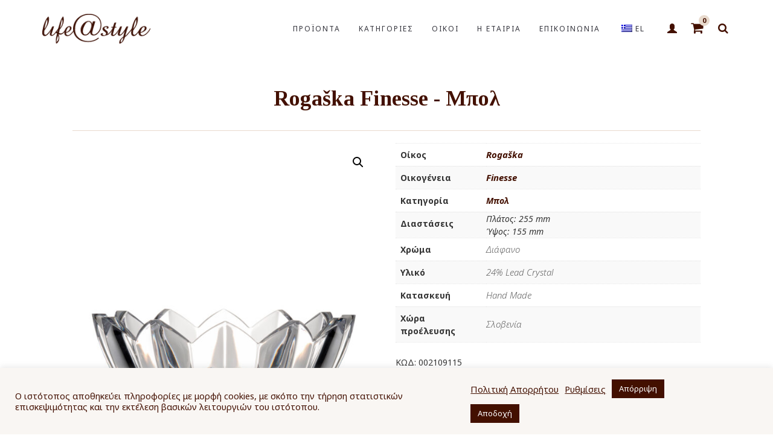

--- FILE ---
content_type: text/html; charset=UTF-8
request_url: https://www.lifeatstyle.gr/product/rogaska-finesse-mpol/
body_size: 29157
content:
<!DOCTYPE html>
<html lang="el">
<head>
<meta charset="UTF-8"/>
<meta http-equiv="X-UA-Compatible" content="IE=edge">
<meta name="viewport" content="width=device-width, initial-scale=1">
<meta name='robots' content='index, follow, max-image-preview:large, max-snippet:-1, max-video-preview:-1' />
<link rel="prefetch" href="https://www.lifeatstyle.gr/wp-content/plugins/woo-min-max-quantity-step-control-single/assets/js/custom.js">
<link rel="prefetch" href="https://www.lifeatstyle.gr/wp-content/plugins/woo-min-max-quantity-step-control-single/assets/css/wcmmq-front.css">
<script type="text/javascript">
var ajaxurl = "https://www.lifeatstyle.gr/wp-admin/admin-ajax.php";
var ff_template_url = "https://www.lifeatstyle.gr/wp-content/themes/ark";
</script>
<!-- This site is optimized with the Yoast SEO plugin v26.8 - https://yoast.com/product/yoast-seo-wordpress/ -->
<title>Rogaška Finesse - Μπολ - Life@Style</title>
<link rel="canonical" href="https://www.lifeatstyle.gr/product/rogaska-finesse-mpol/" />
<meta property="og:locale" content="el_GR" />
<meta property="og:type" content="article" />
<meta property="og:title" content="Rogaška Finesse - Μπολ - Life@Style" />
<meta property="og:description" content="Μπολ" />
<meta property="og:url" content="https://www.lifeatstyle.gr/product/rogaska-finesse-mpol/" />
<meta property="og:site_name" content="Life@Style" />
<meta property="article:modified_time" content="2025-02-05T08:29:13+00:00" />
<meta property="og:image" content="https://www.lifeatstyle.gr/wp-content/uploads/2020/11/002109115.jpg" />
<meta property="og:image:width" content="1178" />
<meta property="og:image:height" content="1500" />
<meta property="og:image:type" content="image/jpeg" />
<meta name="twitter:card" content="summary_large_image" />
<script type="application/ld+json" class="yoast-schema-graph">{"@context":"https://schema.org","@graph":[{"@type":["WebPage","ItemPage"],"@id":"https://www.lifeatstyle.gr/product/rogaska-finesse-mpol/","url":"https://www.lifeatstyle.gr/product/rogaska-finesse-mpol/","name":"Rogaška Finesse - Μπολ - Life@Style","isPartOf":{"@id":"https://www.lifeatstyle.gr/en/#website"},"primaryImageOfPage":{"@id":"https://www.lifeatstyle.gr/product/rogaska-finesse-mpol/#primaryimage"},"image":{"@id":"https://www.lifeatstyle.gr/product/rogaska-finesse-mpol/#primaryimage"},"thumbnailUrl":"https://www.lifeatstyle.gr/wp-content/uploads/2020/11/002109115.jpg","datePublished":"2020-07-13T05:40:37+00:00","dateModified":"2025-02-05T08:29:13+00:00","breadcrumb":{"@id":"https://www.lifeatstyle.gr/product/rogaska-finesse-mpol/#breadcrumb"},"inLanguage":"el","potentialAction":[{"@type":"ReadAction","target":["https://www.lifeatstyle.gr/product/rogaska-finesse-mpol/"]}]},{"@type":"ImageObject","inLanguage":"el","@id":"https://www.lifeatstyle.gr/product/rogaska-finesse-mpol/#primaryimage","url":"https://www.lifeatstyle.gr/wp-content/uploads/2020/11/002109115.jpg","contentUrl":"https://www.lifeatstyle.gr/wp-content/uploads/2020/11/002109115.jpg","width":1178,"height":1500},{"@type":"BreadcrumbList","@id":"https://www.lifeatstyle.gr/product/rogaska-finesse-mpol/#breadcrumb","itemListElement":[{"@type":"ListItem","position":1,"name":"Home","item":"https://www.lifeatstyle.gr/"},{"@type":"ListItem","position":2,"name":"Προϊόντα","item":"https://www.lifeatstyle.gr/en/shop/"},{"@type":"ListItem","position":3,"name":"Rogaška Finesse - Μπολ"}]},{"@type":"WebSite","@id":"https://www.lifeatstyle.gr/en/#website","url":"https://www.lifeatstyle.gr/en/","name":"Life@Style","description":"Στο eshop μας θα βρείτε τους μεγαλύτερους όικους υαλουργίας και παραγωγούς πορσελάνης παγκοσμίως","publisher":{"@id":"https://www.lifeatstyle.gr/en/#organization"},"potentialAction":[{"@type":"SearchAction","target":{"@type":"EntryPoint","urlTemplate":"https://www.lifeatstyle.gr/en/?s={search_term_string}"},"query-input":{"@type":"PropertyValueSpecification","valueRequired":true,"valueName":"search_term_string"}}],"inLanguage":"el"},{"@type":"Organization","@id":"https://www.lifeatstyle.gr/en/#organization","name":"Life@Style","url":"https://www.lifeatstyle.gr/en/","logo":{"@type":"ImageObject","inLanguage":"el","@id":"https://www.lifeatstyle.gr/en/#/schema/logo/image/","url":"https://www.lifeatstyle.gr/wp-content/uploads/2020/01/life@style.jpg","contentUrl":"https://www.lifeatstyle.gr/wp-content/uploads/2020/01/life@style.jpg","width":1772,"height":874,"caption":"Life@Style"},"image":{"@id":"https://www.lifeatstyle.gr/en/#/schema/logo/image/"}}]}</script>
<!-- / Yoast SEO plugin. -->
<link rel='dns-prefetch' href='//capi-automation.s3.us-east-2.amazonaws.com' />
<link rel='dns-prefetch' href='//fonts.googleapis.com' />
<link rel="alternate" type="application/rss+xml" title="Ροή RSS &raquo; Life@Style" href="https://www.lifeatstyle.gr/feed/" />
<link rel="alternate" type="application/rss+xml" title="Ροή Σχολίων &raquo; Life@Style" href="https://www.lifeatstyle.gr/comments/feed/" />
<link rel="alternate" title="oEmbed (JSON)" type="application/json+oembed" href="https://www.lifeatstyle.gr/wp-json/oembed/1.0/embed?url=https%3A%2F%2Fwww.lifeatstyle.gr%2Fproduct%2Frogaska-finesse-mpol%2F" />
<link rel="alternate" title="oEmbed (XML)" type="text/xml+oembed" href="https://www.lifeatstyle.gr/wp-json/oembed/1.0/embed?url=https%3A%2F%2Fwww.lifeatstyle.gr%2Fproduct%2Frogaska-finesse-mpol%2F&#038;format=xml" />
<style>
.lazyload,
.lazyloading {
max-width: 100%;
}
</style>
<style id='wp-img-auto-sizes-contain-inline-css' type='text/css'>
img:is([sizes=auto i],[sizes^="auto," i]){contain-intrinsic-size:3000px 1500px}
/*# sourceURL=wp-img-auto-sizes-contain-inline-css */
</style>
<link rel='stylesheet' id='animate-css' href='//www.lifeatstyle.gr/wp-content/cache/www.lifeatstyle.gr/wpfc-minified/f4kjmwzb/atv6.css' type='text/css' media='all' />
<link rel='stylesheet' id='ff-freshgrid-css' href='//www.lifeatstyle.gr/wp-content/cache/www.lifeatstyle.gr/wpfc-minified/1nhadqyp/atv6.css' type='text/css' media='all' />
<style id='wp-block-library-inline-css' type='text/css'>
:root{--wp-block-synced-color:#7a00df;--wp-block-synced-color--rgb:122,0,223;--wp-bound-block-color:var(--wp-block-synced-color);--wp-editor-canvas-background:#ddd;--wp-admin-theme-color:#007cba;--wp-admin-theme-color--rgb:0,124,186;--wp-admin-theme-color-darker-10:#006ba1;--wp-admin-theme-color-darker-10--rgb:0,107,160.5;--wp-admin-theme-color-darker-20:#005a87;--wp-admin-theme-color-darker-20--rgb:0,90,135;--wp-admin-border-width-focus:2px}@media (min-resolution:192dpi){:root{--wp-admin-border-width-focus:1.5px}}.wp-element-button{cursor:pointer}:root .has-very-light-gray-background-color{background-color:#eee}:root .has-very-dark-gray-background-color{background-color:#313131}:root .has-very-light-gray-color{color:#eee}:root .has-very-dark-gray-color{color:#313131}:root .has-vivid-green-cyan-to-vivid-cyan-blue-gradient-background{background:linear-gradient(135deg,#00d084,#0693e3)}:root .has-purple-crush-gradient-background{background:linear-gradient(135deg,#34e2e4,#4721fb 50%,#ab1dfe)}:root .has-hazy-dawn-gradient-background{background:linear-gradient(135deg,#faaca8,#dad0ec)}:root .has-subdued-olive-gradient-background{background:linear-gradient(135deg,#fafae1,#67a671)}:root .has-atomic-cream-gradient-background{background:linear-gradient(135deg,#fdd79a,#004a59)}:root .has-nightshade-gradient-background{background:linear-gradient(135deg,#330968,#31cdcf)}:root .has-midnight-gradient-background{background:linear-gradient(135deg,#020381,#2874fc)}:root{--wp--preset--font-size--normal:16px;--wp--preset--font-size--huge:42px}.has-regular-font-size{font-size:1em}.has-larger-font-size{font-size:2.625em}.has-normal-font-size{font-size:var(--wp--preset--font-size--normal)}.has-huge-font-size{font-size:var(--wp--preset--font-size--huge)}.has-text-align-center{text-align:center}.has-text-align-left{text-align:left}.has-text-align-right{text-align:right}.has-fit-text{white-space:nowrap!important}#end-resizable-editor-section{display:none}.aligncenter{clear:both}.items-justified-left{justify-content:flex-start}.items-justified-center{justify-content:center}.items-justified-right{justify-content:flex-end}.items-justified-space-between{justify-content:space-between}.screen-reader-text{border:0;clip-path:inset(50%);height:1px;margin:-1px;overflow:hidden;padding:0;position:absolute;width:1px;word-wrap:normal!important}.screen-reader-text:focus{background-color:#ddd;clip-path:none;color:#444;display:block;font-size:1em;height:auto;left:5px;line-height:normal;padding:15px 23px 14px;text-decoration:none;top:5px;width:auto;z-index:100000}html :where(.has-border-color){border-style:solid}html :where([style*=border-top-color]){border-top-style:solid}html :where([style*=border-right-color]){border-right-style:solid}html :where([style*=border-bottom-color]){border-bottom-style:solid}html :where([style*=border-left-color]){border-left-style:solid}html :where([style*=border-width]){border-style:solid}html :where([style*=border-top-width]){border-top-style:solid}html :where([style*=border-right-width]){border-right-style:solid}html :where([style*=border-bottom-width]){border-bottom-style:solid}html :where([style*=border-left-width]){border-left-style:solid}html :where(img[class*=wp-image-]){height:auto;max-width:100%}:where(figure){margin:0 0 1em}html :where(.is-position-sticky){--wp-admin--admin-bar--position-offset:var(--wp-admin--admin-bar--height,0px)}@media screen and (max-width:600px){html :where(.is-position-sticky){--wp-admin--admin-bar--position-offset:0px}}
/*# sourceURL=wp-block-library-inline-css */
</style><link rel='stylesheet' id='wc-blocks-style-css' href='//www.lifeatstyle.gr/wp-content/cache/www.lifeatstyle.gr/wpfc-minified/k0gekhac/atv6.css' type='text/css' media='all' />
<style id='global-styles-inline-css' type='text/css'>
:root{--wp--preset--aspect-ratio--square: 1;--wp--preset--aspect-ratio--4-3: 4/3;--wp--preset--aspect-ratio--3-4: 3/4;--wp--preset--aspect-ratio--3-2: 3/2;--wp--preset--aspect-ratio--2-3: 2/3;--wp--preset--aspect-ratio--16-9: 16/9;--wp--preset--aspect-ratio--9-16: 9/16;--wp--preset--color--black: #000000;--wp--preset--color--cyan-bluish-gray: #abb8c3;--wp--preset--color--white: #ffffff;--wp--preset--color--pale-pink: #f78da7;--wp--preset--color--vivid-red: #cf2e2e;--wp--preset--color--luminous-vivid-orange: #ff6900;--wp--preset--color--luminous-vivid-amber: #fcb900;--wp--preset--color--light-green-cyan: #7bdcb5;--wp--preset--color--vivid-green-cyan: #00d084;--wp--preset--color--pale-cyan-blue: #8ed1fc;--wp--preset--color--vivid-cyan-blue: #0693e3;--wp--preset--color--vivid-purple: #9b51e0;--wp--preset--gradient--vivid-cyan-blue-to-vivid-purple: linear-gradient(135deg,rgb(6,147,227) 0%,rgb(155,81,224) 100%);--wp--preset--gradient--light-green-cyan-to-vivid-green-cyan: linear-gradient(135deg,rgb(122,220,180) 0%,rgb(0,208,130) 100%);--wp--preset--gradient--luminous-vivid-amber-to-luminous-vivid-orange: linear-gradient(135deg,rgb(252,185,0) 0%,rgb(255,105,0) 100%);--wp--preset--gradient--luminous-vivid-orange-to-vivid-red: linear-gradient(135deg,rgb(255,105,0) 0%,rgb(207,46,46) 100%);--wp--preset--gradient--very-light-gray-to-cyan-bluish-gray: linear-gradient(135deg,rgb(238,238,238) 0%,rgb(169,184,195) 100%);--wp--preset--gradient--cool-to-warm-spectrum: linear-gradient(135deg,rgb(74,234,220) 0%,rgb(151,120,209) 20%,rgb(207,42,186) 40%,rgb(238,44,130) 60%,rgb(251,105,98) 80%,rgb(254,248,76) 100%);--wp--preset--gradient--blush-light-purple: linear-gradient(135deg,rgb(255,206,236) 0%,rgb(152,150,240) 100%);--wp--preset--gradient--blush-bordeaux: linear-gradient(135deg,rgb(254,205,165) 0%,rgb(254,45,45) 50%,rgb(107,0,62) 100%);--wp--preset--gradient--luminous-dusk: linear-gradient(135deg,rgb(255,203,112) 0%,rgb(199,81,192) 50%,rgb(65,88,208) 100%);--wp--preset--gradient--pale-ocean: linear-gradient(135deg,rgb(255,245,203) 0%,rgb(182,227,212) 50%,rgb(51,167,181) 100%);--wp--preset--gradient--electric-grass: linear-gradient(135deg,rgb(202,248,128) 0%,rgb(113,206,126) 100%);--wp--preset--gradient--midnight: linear-gradient(135deg,rgb(2,3,129) 0%,rgb(40,116,252) 100%);--wp--preset--font-size--small: 13px;--wp--preset--font-size--medium: 20px;--wp--preset--font-size--large: 36px;--wp--preset--font-size--x-large: 42px;--wp--preset--spacing--20: 0.44rem;--wp--preset--spacing--30: 0.67rem;--wp--preset--spacing--40: 1rem;--wp--preset--spacing--50: 1.5rem;--wp--preset--spacing--60: 2.25rem;--wp--preset--spacing--70: 3.38rem;--wp--preset--spacing--80: 5.06rem;--wp--preset--shadow--natural: 6px 6px 9px rgba(0, 0, 0, 0.2);--wp--preset--shadow--deep: 12px 12px 50px rgba(0, 0, 0, 0.4);--wp--preset--shadow--sharp: 6px 6px 0px rgba(0, 0, 0, 0.2);--wp--preset--shadow--outlined: 6px 6px 0px -3px rgb(255, 255, 255), 6px 6px rgb(0, 0, 0);--wp--preset--shadow--crisp: 6px 6px 0px rgb(0, 0, 0);}:where(.is-layout-flex){gap: 0.5em;}:where(.is-layout-grid){gap: 0.5em;}body .is-layout-flex{display: flex;}.is-layout-flex{flex-wrap: wrap;align-items: center;}.is-layout-flex > :is(*, div){margin: 0;}body .is-layout-grid{display: grid;}.is-layout-grid > :is(*, div){margin: 0;}:where(.wp-block-columns.is-layout-flex){gap: 2em;}:where(.wp-block-columns.is-layout-grid){gap: 2em;}:where(.wp-block-post-template.is-layout-flex){gap: 1.25em;}:where(.wp-block-post-template.is-layout-grid){gap: 1.25em;}.has-black-color{color: var(--wp--preset--color--black) !important;}.has-cyan-bluish-gray-color{color: var(--wp--preset--color--cyan-bluish-gray) !important;}.has-white-color{color: var(--wp--preset--color--white) !important;}.has-pale-pink-color{color: var(--wp--preset--color--pale-pink) !important;}.has-vivid-red-color{color: var(--wp--preset--color--vivid-red) !important;}.has-luminous-vivid-orange-color{color: var(--wp--preset--color--luminous-vivid-orange) !important;}.has-luminous-vivid-amber-color{color: var(--wp--preset--color--luminous-vivid-amber) !important;}.has-light-green-cyan-color{color: var(--wp--preset--color--light-green-cyan) !important;}.has-vivid-green-cyan-color{color: var(--wp--preset--color--vivid-green-cyan) !important;}.has-pale-cyan-blue-color{color: var(--wp--preset--color--pale-cyan-blue) !important;}.has-vivid-cyan-blue-color{color: var(--wp--preset--color--vivid-cyan-blue) !important;}.has-vivid-purple-color{color: var(--wp--preset--color--vivid-purple) !important;}.has-black-background-color{background-color: var(--wp--preset--color--black) !important;}.has-cyan-bluish-gray-background-color{background-color: var(--wp--preset--color--cyan-bluish-gray) !important;}.has-white-background-color{background-color: var(--wp--preset--color--white) !important;}.has-pale-pink-background-color{background-color: var(--wp--preset--color--pale-pink) !important;}.has-vivid-red-background-color{background-color: var(--wp--preset--color--vivid-red) !important;}.has-luminous-vivid-orange-background-color{background-color: var(--wp--preset--color--luminous-vivid-orange) !important;}.has-luminous-vivid-amber-background-color{background-color: var(--wp--preset--color--luminous-vivid-amber) !important;}.has-light-green-cyan-background-color{background-color: var(--wp--preset--color--light-green-cyan) !important;}.has-vivid-green-cyan-background-color{background-color: var(--wp--preset--color--vivid-green-cyan) !important;}.has-pale-cyan-blue-background-color{background-color: var(--wp--preset--color--pale-cyan-blue) !important;}.has-vivid-cyan-blue-background-color{background-color: var(--wp--preset--color--vivid-cyan-blue) !important;}.has-vivid-purple-background-color{background-color: var(--wp--preset--color--vivid-purple) !important;}.has-black-border-color{border-color: var(--wp--preset--color--black) !important;}.has-cyan-bluish-gray-border-color{border-color: var(--wp--preset--color--cyan-bluish-gray) !important;}.has-white-border-color{border-color: var(--wp--preset--color--white) !important;}.has-pale-pink-border-color{border-color: var(--wp--preset--color--pale-pink) !important;}.has-vivid-red-border-color{border-color: var(--wp--preset--color--vivid-red) !important;}.has-luminous-vivid-orange-border-color{border-color: var(--wp--preset--color--luminous-vivid-orange) !important;}.has-luminous-vivid-amber-border-color{border-color: var(--wp--preset--color--luminous-vivid-amber) !important;}.has-light-green-cyan-border-color{border-color: var(--wp--preset--color--light-green-cyan) !important;}.has-vivid-green-cyan-border-color{border-color: var(--wp--preset--color--vivid-green-cyan) !important;}.has-pale-cyan-blue-border-color{border-color: var(--wp--preset--color--pale-cyan-blue) !important;}.has-vivid-cyan-blue-border-color{border-color: var(--wp--preset--color--vivid-cyan-blue) !important;}.has-vivid-purple-border-color{border-color: var(--wp--preset--color--vivid-purple) !important;}.has-vivid-cyan-blue-to-vivid-purple-gradient-background{background: var(--wp--preset--gradient--vivid-cyan-blue-to-vivid-purple) !important;}.has-light-green-cyan-to-vivid-green-cyan-gradient-background{background: var(--wp--preset--gradient--light-green-cyan-to-vivid-green-cyan) !important;}.has-luminous-vivid-amber-to-luminous-vivid-orange-gradient-background{background: var(--wp--preset--gradient--luminous-vivid-amber-to-luminous-vivid-orange) !important;}.has-luminous-vivid-orange-to-vivid-red-gradient-background{background: var(--wp--preset--gradient--luminous-vivid-orange-to-vivid-red) !important;}.has-very-light-gray-to-cyan-bluish-gray-gradient-background{background: var(--wp--preset--gradient--very-light-gray-to-cyan-bluish-gray) !important;}.has-cool-to-warm-spectrum-gradient-background{background: var(--wp--preset--gradient--cool-to-warm-spectrum) !important;}.has-blush-light-purple-gradient-background{background: var(--wp--preset--gradient--blush-light-purple) !important;}.has-blush-bordeaux-gradient-background{background: var(--wp--preset--gradient--blush-bordeaux) !important;}.has-luminous-dusk-gradient-background{background: var(--wp--preset--gradient--luminous-dusk) !important;}.has-pale-ocean-gradient-background{background: var(--wp--preset--gradient--pale-ocean) !important;}.has-electric-grass-gradient-background{background: var(--wp--preset--gradient--electric-grass) !important;}.has-midnight-gradient-background{background: var(--wp--preset--gradient--midnight) !important;}.has-small-font-size{font-size: var(--wp--preset--font-size--small) !important;}.has-medium-font-size{font-size: var(--wp--preset--font-size--medium) !important;}.has-large-font-size{font-size: var(--wp--preset--font-size--large) !important;}.has-x-large-font-size{font-size: var(--wp--preset--font-size--x-large) !important;}
/*# sourceURL=global-styles-inline-css */
</style>
<style id='classic-theme-styles-inline-css' type='text/css'>
/*! This file is auto-generated */
.wp-block-button__link{color:#fff;background-color:#32373c;border-radius:9999px;box-shadow:none;text-decoration:none;padding:calc(.667em + 2px) calc(1.333em + 2px);font-size:1.125em}.wp-block-file__button{background:#32373c;color:#fff;text-decoration:none}
/*# sourceURL=/wp-includes/css/classic-themes.min.css */
</style>
<link rel='stylesheet' id='cookie-law-info-css' href='//www.lifeatstyle.gr/wp-content/cache/www.lifeatstyle.gr/wpfc-minified/21ngz3z1/atv6.css' type='text/css' media='all' />
<link rel='stylesheet' id='cookie-law-info-gdpr-css' href='//www.lifeatstyle.gr/wp-content/cache/www.lifeatstyle.gr/wpfc-minified/2nastmcd/atv6.css' type='text/css' media='all' />
<link rel='stylesheet' id='photoswipe-css' href='//www.lifeatstyle.gr/wp-content/cache/www.lifeatstyle.gr/wpfc-minified/fdd6iiml/atv6.css' type='text/css' media='all' />
<link rel='stylesheet' id='photoswipe-default-skin-css' href='//www.lifeatstyle.gr/wp-content/cache/www.lifeatstyle.gr/wpfc-minified/e60vibp0/atv6.css' type='text/css' media='all' />
<link rel='stylesheet' id='woocommerce-layout-css' href='//www.lifeatstyle.gr/wp-content/cache/www.lifeatstyle.gr/wpfc-minified/ldeewpw5/atv6.css' type='text/css' media='all' />
<link rel='stylesheet' id='woocommerce-smallscreen-css' href='//www.lifeatstyle.gr/wp-content/cache/www.lifeatstyle.gr/wpfc-minified/l1kym3qe/atv6.css' type='text/css' media='only screen and (max-width: 768px)' />
<link rel='stylesheet' id='woocommerce-general-css' href='//www.lifeatstyle.gr/wp-content/cache/www.lifeatstyle.gr/wpfc-minified/21j7x1a0/atv6.css' type='text/css' media='all' />
<style id='woocommerce-inline-inline-css' type='text/css'>
.woocommerce form .form-row .required { visibility: visible; }
/*# sourceURL=woocommerce-inline-inline-css */
</style>
<link rel='stylesheet' id='trp-language-switcher-style-css' href='//www.lifeatstyle.gr/wp-content/cache/www.lifeatstyle.gr/wpfc-minified/4syzpur/atv6.css' type='text/css' media='all' />
<link rel='stylesheet' id='bootstrap-css' href='//www.lifeatstyle.gr/wp-content/cache/www.lifeatstyle.gr/wpfc-minified/6o6ot858/atv6.css' type='text/css' media='all' />
<link rel='stylesheet' id='jquery.mCustomScrollbar-css' href='//www.lifeatstyle.gr/wp-content/cache/www.lifeatstyle.gr/wpfc-minified/1ep148uh/atv6.css' type='text/css' media='all' />
<link rel='stylesheet' id='owl.carousel-css' href='//www.lifeatstyle.gr/wp-content/cache/www.lifeatstyle.gr/wpfc-minified/6zwr4hur/atv6.css' type='text/css' media='all' />
<link rel='stylesheet' id='magnific-popup-css' href='//www.lifeatstyle.gr/wp-content/cache/www.lifeatstyle.gr/wpfc-minified/qhxnxwpo/atv6.css' type='text/css' media='all' />
<link rel='stylesheet' id='cubeportfolio-css' href='//www.lifeatstyle.gr/wp-content/cache/www.lifeatstyle.gr/wpfc-minified/7nsmo46g/atv6.css' type='text/css' media='all' />
<link rel='stylesheet' id='freshframework-font-awesome4-css' href='//www.lifeatstyle.gr/wp-content/cache/www.lifeatstyle.gr/wpfc-minified/jn1q237c/atv6.css' type='text/css' media='all' />
<link rel='stylesheet' id='freshframework-font-et-line-css' href='//www.lifeatstyle.gr/wp-content/cache/www.lifeatstyle.gr/wpfc-minified/20y66jn7/atv6.css' type='text/css' media='all' />
<link rel='stylesheet' id='freshframework-simple-line-icons-css' href='//www.lifeatstyle.gr/wp-content/cache/www.lifeatstyle.gr/wpfc-minified/d16ghrq/atv6.css' type='text/css' media='all' />
<link rel='stylesheet' id='ark-one-page-business-css' href='//www.lifeatstyle.gr/wp-content/cache/www.lifeatstyle.gr/wpfc-minified/e6hzcpzl/atv6.css' type='text/css' media='all' />
<link rel='stylesheet' id='ark-landing-css' href='//www.lifeatstyle.gr/wp-content/cache/www.lifeatstyle.gr/wpfc-minified/l9ufmz6c/atv6.css' type='text/css' media='all' />
<link rel='stylesheet' id='ark-style-css' href='//www.lifeatstyle.gr/wp-content/cache/www.lifeatstyle.gr/wpfc-minified/lxyisu6q/atvo.css' type='text/css' media='all' />
<style id='ark-style-inline-css' type='text/css'>
body,p,.ff-richtext,li,li a,a,h1, h2, h3, h4, h5, h6 ,.progress-box-v1 .progress-title,.progress-box-v2 .progress-title,.team-v5-progress-box .progress-title,.pricing-list-v1 .pricing-list-v1-header-title,.team-v3 .progress-box .progress-title,.rating-container .caption > .label,.theme-portfolio .cbp-l-filters-alignRight,.theme-portfolio .cbp-l-filters-alignLeft,.theme-portfolio .cbp-l-filters-alignCenter,.theme-portfolio .cbp-filter-item,.theme-portfolio .cbp-l-loadMore-button .cbp-l-loadMore-link,.theme-portfolio .cbp-l-loadMore-button .cbp-l-loadMore-button-link,.theme-portfolio .cbp-l-loadMore-text .cbp-l-loadMore-link,.theme-portfolio .cbp-l-loadMore-text .cbp-l-loadMore-button-link,.theme-portfolio-v2 .cbp-l-filters-alignRight .cbp-filter-item,.theme-portfolio-v3 .cbp-l-filters-button .cbp-filter-item,.zeus .tp-bullet-title{font-family:'Noto Sans',Arial,sans-serif}
.blog-classic .blog-classic-label,.blog-classic .blog-classic-subtitle,.blog-grid .blog-grid-title-el,.blog-grid .blog-grid-title-el .blog-grid-title-link,.blog-grid .blog-grid-supplemental-title,.op-b-blog .blog-grid-supplemental-title,.blog-grid .blog-grid-supplemental-category,.blog-grid-supplemental .blog-grid-supplemental-title a,.blog-teaser .blog-teaser-category .blog-teaser-category-title,.blog-teaser .blog-teaser-category .blog-teaser-category-title a,.news-v8 .news-v8-category a,.news-v1 .news-v1-heading .news-v1-heading-title > a,.news-v1 .news-v1-quote:before,.news-v2 .news-v2-subtitle,.news-v2 .news-v2-subtitle a,.ff-news-v3-meta-data,.ff-news-v3-meta-data a,.news-v3 .news-v3-content .news-v3-subtitle,.news-v6 .news-v6-subtitle,.news-v7 .news-v7-subtitle,.news-v8 .news-v8-category,.blog-simple-slider .op-b-blog-title,.blog-simple-slider .op-b-blog-title a,.heading-v1 .heading-v1-title,.heading-v1 .heading-v1-title p,.testimonials-v7 .testimonials-v7-title .sign,.team-v3 .team-v3-member-position,.heading-v1 .heading-v1-subtitle,.heading-v1 .heading-v1-subtitle p,.heading-v2 .heading-v2-text,.heading-v2 .heading-v2-text p,.heading-v3 .heading-v3-text,.heading-v3 .heading-v3-text p,.heading-v4 .heading-v4-subtitle,.heading-v4 .heading-v4-subtitle p,.newsletter-v2 .newsletter-v2-title span.sign,.quote-socials-v1 .quote-socials-v1-quote,.quote-socials-v1 .quote-socials-v1-quote p,.sliding-bg .sliding-bg-title,.timeline-v4 .timeline-v4-subtitle, .timeline-v4 .timeline-v4-subtitle a,.counters-v2 .counters-v2-subtitle,.icon-box-v2 .icon-box-v2-body-subtitle,.i-banner-v1 .i-banner-v1-heading .i-banner-v1-member-position,.i-banner-v1 .i-banner-v1-quote,.i-banner-v3 .i-banner-v3-subtitle,.newsletter-v2 .newsletter-v2-title:before,.piechart-v1 .piechart-v1-body .piechart-v1-body-subtitle,.pricing-list-v1 .pricing-list-v1-body .pricing-list-v1-header-subtitle,.pricing-list-v2 .pricing-list-v2-header-title,.pricing-list-v3 .pricing-list-v3-text,.promo-block-v2 .promo-block-v2-text,.promo-block-v2 .promo-block-v2-text p,.promo-block-v3 .promo-block-v3-subtitle,.services-v1 .services-v1-subtitle,.services-v10 .services-v10-no,.services-v11 .services-v11-subtitle,.slider-block-v1 .slider-block-v1-subtitle,.team-v3 .team-v3-header .team-v3-member-position,.team-v4 .team-v4-content .team-v4-member-position,.testimonials-v1 .testimonials-v1-author-position,.testimonials-v3 .testimonials-v3-subtitle:before,.testimonials-v3 .testimonials-v3-subtitle span.sign,.testimonials-v3 .testimonials-v3-author,.testimonials-v5 .testimonials-v5-quote-text,.testimonials-v5 .testimonials-v5-quote-text p,.testimonials-v6 .testimonials-v6-element .testimonials-v6-position,.testimonials-v6 .testimonials-v6-quote-text,.testimonials-v6 .testimonials-v6-quote-text p,.testimonials-v7 .testimonials-v7-title:before,.testimonials-v7 .testimonials-v7-author,.testimonials-v7-title-span,.footer .footer-testimonials .footer-testimonials-quote:before,.animated-headline-v1 .animated-headline-v1-subtitle,.news-v3 .news-v3-content .news-v3-subtitle,.news-v3 .news-v3-content .news-v3-subtitle a,.theme-ci-v1 .theme-ci-v1-item .theme-ci-v1-title{font-family:'Tinos',Arial,sans-serif}
code, kbd, pre, samp{font-family:'Fira Mono',Arial,sans-serif}
.custom-font-1{font-family:'Source Sans Pro',Arial,sans-serif}
.custom-font-2{font-family:'Ubuntu',Arial,sans-serif}
.custom-font-3{font-family:Arial, Helvetica, sans-serif,Arial,sans-serif}
.custom-font-4{font-family:Arial, Helvetica, sans-serif,Arial,sans-serif}
.custom-font-5{font-family:Arial, Helvetica, sans-serif,Arial,sans-serif}
.custom-font-6{font-family:Arial, Helvetica, sans-serif,Arial,sans-serif}
.custom-font-7{font-family:Arial, Helvetica, sans-serif,Arial,sans-serif}
.custom-font-8{font-family:Arial, Helvetica, sans-serif,Arial,sans-serif}
/*# sourceURL=ark-style-inline-css */
</style>
<link rel='stylesheet' id='ark-style-child-css' href='//www.lifeatstyle.gr/wp-content/cache/www.lifeatstyle.gr/wpfc-minified/79qf39v4/atvo.css' type='text/css' media='all' />
<link rel='stylesheet' id='ark-google-fonts-css' href='//fonts.googleapis.com/css?family=Noto+Sans%3A300%2C400%2C700%2C300i%2C400i%2C700i%7CTinos%3A300%2C400%2C700%2C300i%2C400i%2C700i%7CFira+Mono%3A300%2C400%2C700%2C300i%2C400i%2C700i%7CSource+Sans+Pro%3A300%2C400%2C700%2C300i%2C400i%2C700i%7CUbuntu%3A300%2C400%2C700%2C300i%2C400i%2C700i&#038;subset=cyrillic%2Ccyrillic-ext%2Cgreek%2Cgreek-ext%2Clatin%2Clatin-ext%2Cvietnamese&#038;ver=1.74.0' type='text/css' media='all' />
<link rel='stylesheet' id='ark-woocommerce-css' href='//www.lifeatstyle.gr/wp-content/cache/www.lifeatstyle.gr/wpfc-minified/l9tl2u3t/atvo.css' type='text/css' media='all' />
<link rel='stylesheet' id='ark-colors-css' href='//www.lifeatstyle.gr/wp-content/cache/www.lifeatstyle.gr/wpfc-minified/frpova6g/atvo.css' type='text/css' media='all' />
<link rel='stylesheet' id='twentytwenty-css' href='//www.lifeatstyle.gr/wp-content/cache/www.lifeatstyle.gr/wpfc-minified/knftao46/atvo.css' type='text/css' media='all' />
<link rel='stylesheet' id='wcmmq-front-style-css' href='//www.lifeatstyle.gr/wp-content/cache/www.lifeatstyle.gr/wpfc-minified/7zt41wlh/atw4.css' type='text/css' media='all' />
<link rel='stylesheet' id='woo_discount_pro_style-css' href='//www.lifeatstyle.gr/wp-content/cache/www.lifeatstyle.gr/wpfc-minified/qhvie031/atvo.css' type='text/css' media='all' />
<script type="text/javascript" src="https://www.lifeatstyle.gr/wp-includes/js/jquery/jquery.min.js?ver=3.7.1" id="jquery-core-js"></script>
<script type="text/javascript" id="jquery-core-js-after">
/* <![CDATA[ */
(function($){ $(document).ready(function(){ var titlebarRow = $('#titlebarRowFeatured'); var description = titlebarRow.find('.ark-woocommerce-product-archive-description'); if (description.is(':empty')) { titlebarRow.addClass('titlebar-row--no-description'); } var titlebarWrapper = titlebarRow.closest('.titlebar'); var contentContainer = titlebarRow.find('.fg-col'); $(window).load(function(){ var heightCollapsed = titlebarRow.height(); var heightExpanded = contentContainer.height(); if (heightExpanded > heightCollapsed) { titlebarRow.append('<div class="titlebar-fader"></div>'); var clicker = $.parseHTML('<a class="titlebar-expander">Περισσότερα</a>'); $(clicker).click(function(e){ e.preventDefault(); $(e.target).mouseout(); if (titlebarWrapper.hasClass('expanded')) { titlebarWrapper.removeClass('expanded'); titlebarRow.css('max-height', ''); } else { titlebarWrapper.addClass('expanded'); titlebarRow.css('max-height', heightExpanded); } }); titlebarWrapper.append(clicker); } }); }); })(jQuery); 
(function($){ $(document).on('contextmenu', 'img', function() { return false; }) })(jQuery); 
(function($){ $(document).ready(function(){ $('#searchform').append('<input type="hidden" name="post_type" value="product" />'); }); })(jQuery); 
//# sourceURL=jquery-core-js-after
/* ]]> */
</script>
<script type="text/javascript" src="https://www.lifeatstyle.gr/wp-includes/js/jquery/jquery-migrate.min.js?ver=3.4.1" id="jquery-migrate-js"></script>
<script type="text/javascript" id="cookie-law-info-js-extra">
/* <![CDATA[ */
var Cli_Data = {"nn_cookie_ids":[],"cookielist":[],"non_necessary_cookies":[],"ccpaEnabled":"","ccpaRegionBased":"","ccpaBarEnabled":"","strictlyEnabled":["necessary","obligatoire"],"ccpaType":"gdpr","js_blocking":"1","custom_integration":"","triggerDomRefresh":"","secure_cookies":""};
var cli_cookiebar_settings = {"animate_speed_hide":"500","animate_speed_show":"500","background":"#f9f6f3","border":"#b1a6a6c2","border_on":"","button_1_button_colour":"#431000","button_1_button_hover":"#360d00","button_1_link_colour":"#fff","button_1_as_button":"1","button_1_new_win":"","button_2_button_colour":"#333","button_2_button_hover":"#292929","button_2_link_colour":"#431000","button_2_as_button":"","button_2_hidebar":"","button_3_button_colour":"#431000","button_3_button_hover":"#360d00","button_3_link_colour":"#fff","button_3_as_button":"1","button_3_new_win":"","button_4_button_colour":"#000","button_4_button_hover":"#000000","button_4_link_colour":"#431000","button_4_as_button":"","button_7_button_colour":"#61a229","button_7_button_hover":"#4e8221","button_7_link_colour":"#fff","button_7_as_button":"1","button_7_new_win":"","font_family":"inherit","header_fix":"","notify_animate_hide":"1","notify_animate_show":"","notify_div_id":"#cookie-law-info-bar","notify_position_horizontal":"left","notify_position_vertical":"bottom","scroll_close":"","scroll_close_reload":"","accept_close_reload":"","reject_close_reload":"1","showagain_tab":"1","showagain_background":"#fff","showagain_border":"#000","showagain_div_id":"#cookie-law-info-again","showagain_x_position":"20px","text":"#431000","show_once_yn":"","show_once":"10000","logging_on":"","as_popup":"","popup_overlay":"1","bar_heading_text":"","cookie_bar_as":"banner","popup_showagain_position":"bottom-right","widget_position":"right"};
var log_object = {"ajax_url":"https://www.lifeatstyle.gr/wp-admin/admin-ajax.php"};
//# sourceURL=cookie-law-info-js-extra
/* ]]> */
</script>
<script type="text/javascript" src="https://www.lifeatstyle.gr/wp-content/plugins/cookie-law-info/legacy/public/js/cookie-law-info-public.js?ver=3.3.9.1" id="cookie-law-info-js"></script>
<script type="text/javascript" src="//www.lifeatstyle.gr/wp-content/plugins/revslider/sr6/assets/js/rbtools.min.js?ver=6.7.29" async id="tp-tools-js"></script>
<script type="text/javascript" src="//www.lifeatstyle.gr/wp-content/plugins/revslider/sr6/assets/js/rs6.min.js?ver=6.7.31" async id="revmin-js"></script>
<script type="text/javascript" src="https://www.lifeatstyle.gr/wp-content/plugins/woocommerce/assets/js/jquery-blockui/jquery.blockUI.min.js?ver=2.7.0-wc.10.4.3" id="wc-jquery-blockui-js" defer="defer" data-wp-strategy="defer"></script>
<script type="text/javascript" id="wc-add-to-cart-js-extra">
/* <![CDATA[ */
var wc_add_to_cart_params = {"ajax_url":"/wp-admin/admin-ajax.php","wc_ajax_url":"/?wc-ajax=%%endpoint%%","i18n_view_cart":"\u03a0\u03c1\u03bf\u03b2\u03bf\u03bb\u03ae \u03ba\u03b1\u03bb\u03b1\u03b8\u03b9\u03bf\u03cd","cart_url":"https://www.lifeatstyle.gr/cart/","is_cart":"","cart_redirect_after_add":"no"};
//# sourceURL=wc-add-to-cart-js-extra
/* ]]> */
</script>
<script type="text/javascript" src="https://www.lifeatstyle.gr/wp-content/plugins/woocommerce/assets/js/frontend/add-to-cart.min.js?ver=10.4.3" id="wc-add-to-cart-js" defer="defer" data-wp-strategy="defer"></script>
<script type="text/javascript" src="https://www.lifeatstyle.gr/wp-content/plugins/woocommerce/assets/js/zoom/jquery.zoom.min.js?ver=1.7.21-wc.10.4.3" id="wc-zoom-js" defer="defer" data-wp-strategy="defer"></script>
<script type="text/javascript" src="https://www.lifeatstyle.gr/wp-content/plugins/woocommerce/assets/js/flexslider/jquery.flexslider.min.js?ver=2.7.2-wc.10.4.3" id="wc-flexslider-js" defer="defer" data-wp-strategy="defer"></script>
<script type="text/javascript" src="https://www.lifeatstyle.gr/wp-content/plugins/woocommerce/assets/js/photoswipe/photoswipe.min.js?ver=4.1.1-wc.10.4.3" id="wc-photoswipe-js" defer="defer" data-wp-strategy="defer"></script>
<script type="text/javascript" src="https://www.lifeatstyle.gr/wp-content/plugins/woocommerce/assets/js/photoswipe/photoswipe-ui-default.min.js?ver=4.1.1-wc.10.4.3" id="wc-photoswipe-ui-default-js" defer="defer" data-wp-strategy="defer"></script>
<script type="text/javascript" src="https://www.lifeatstyle.gr/wp-content/plugins/woocommerce/assets/js/js-cookie/js.cookie.min.js?ver=2.1.4-wc.10.4.3" id="wc-js-cookie-js" defer="defer" data-wp-strategy="defer"></script>
<script type="text/javascript" id="woocommerce-js-extra">
/* <![CDATA[ */
var woocommerce_params = {"ajax_url":"/wp-admin/admin-ajax.php","wc_ajax_url":"/?wc-ajax=%%endpoint%%","i18n_password_show":"\u0395\u03bc\u03c6\u03ac\u03bd\u03b9\u03c3\u03b7 \u03c3\u03c5\u03bd\u03b8\u03b7\u03bc\u03b1\u03c4\u03b9\u03ba\u03bf\u03cd","i18n_password_hide":"\u0391\u03c0\u03cc\u03ba\u03c1\u03c5\u03c8\u03b7 \u03c3\u03c5\u03bd\u03b8\u03b7\u03bc\u03b1\u03c4\u03b9\u03ba\u03bf\u03cd"};
//# sourceURL=woocommerce-js-extra
/* ]]> */
</script>
<script type="text/javascript" src="https://www.lifeatstyle.gr/wp-content/plugins/woocommerce/assets/js/frontend/woocommerce.min.js?ver=10.4.3" id="woocommerce-js" defer="defer" data-wp-strategy="defer"></script>
<script type="text/javascript" src="https://www.lifeatstyle.gr/wp-content/plugins/translatepress-multilingual/assets/js/trp-frontend-compatibility.js?ver=3.0.7" id="trp-frontend-compatibility-js"></script>
<script type="text/javascript" src="https://www.lifeatstyle.gr/wp-content/plugins/woo-discount-rules-pro/Assets/Js/awdr_pro.js?ver=2.3.3" id="woo_discount_pro_script-js"></script>
<link rel="https://api.w.org/" href="https://www.lifeatstyle.gr/wp-json/" /><link rel="alternate" title="JSON" type="application/json" href="https://www.lifeatstyle.gr/wp-json/wp/v2/product/2336" /><link rel="EditURI" type="application/rsd+xml" title="RSD" href="https://www.lifeatstyle.gr/xmlrpc.php?rsd" />
<link rel='shortlink' href='https://www.lifeatstyle.gr/?p=2336' />
<link rel="alternate" hreflang="el" href="https://www.lifeatstyle.gr/product/rogaska-finesse-mpol/"/>
<link rel="alternate" hreflang="en-US" href="https://www.lifeatstyle.gr/en/product/rogaska-finesse-mpol/"/>
<link rel="alternate" hreflang="en" href="https://www.lifeatstyle.gr/en/product/rogaska-finesse-mpol/"/>
<style type="text/css">
span.wcmmq_prefix {
float: left;
padding: 10px;
margin: 0;
}
</style>
<script>
document.documentElement.className = document.documentElement.className.replace('no-js', 'js');
</script>
<style>
.no-js img.lazyload {
display: none;
}
figure.wp-block-image img.lazyloading {
min-width: 150px;
}
.lazyload,
.lazyloading {
--smush-placeholder-width: 100px;
--smush-placeholder-aspect-ratio: 1/1;
width: var(--smush-image-width, var(--smush-placeholder-width)) !important;
aspect-ratio: var(--smush-image-aspect-ratio, var(--smush-placeholder-aspect-ratio)) !important;
}
.lazyload, .lazyloading {
opacity: 0;
}
.lazyloaded {
opacity: 1;
transition: opacity 400ms;
transition-delay: 0ms;
}
</style>
<noscript><style>.woocommerce-product-gallery{ opacity: 1 !important; }</style></noscript>
<style type="text/css">.recentcomments a{display:inline !important;padding:0 !important;margin:0 !important;}</style>			<script  type="text/javascript">
!function(f,b,e,v,n,t,s){if(f.fbq)return;n=f.fbq=function(){n.callMethod?
n.callMethod.apply(n,arguments):n.queue.push(arguments)};if(!f._fbq)f._fbq=n;
n.push=n;n.loaded=!0;n.version='2.0';n.queue=[];t=b.createElement(e);t.async=!0;
t.src=v;s=b.getElementsByTagName(e)[0];s.parentNode.insertBefore(t,s)}(window,
document,'script','https://connect.facebook.net/en_US/fbevents.js');
</script>
<!-- WooCommerce Facebook Integration Begin -->
<script  type="text/javascript">
fbq('init', '816579398912250', {}, {
"agent": "woocommerce_0-10.4.3-3.5.15"
});
document.addEventListener( 'DOMContentLoaded', function() {
// Insert placeholder for events injected when a product is added to the cart through AJAX.
document.body.insertAdjacentHTML( 'beforeend', '<div class=\"wc-facebook-pixel-event-placeholder\"></div>' );
}, false );
</script>
<!-- WooCommerce Facebook Integration End -->
<meta name="generator" content="Powered by Slider Revolution 6.7.31 - responsive, Mobile-Friendly Slider Plugin for WordPress with comfortable drag and drop interface." />
<link rel="icon" href="https://www.lifeatstyle.gr/wp-content/uploads/2020/06/cropped-lifeatstyle-favicon-32x32.png" sizes="32x32" />
<link rel="icon" href="https://www.lifeatstyle.gr/wp-content/uploads/2020/06/cropped-lifeatstyle-favicon-192x192.png" sizes="192x192" />
<link rel="apple-touch-icon" href="https://www.lifeatstyle.gr/wp-content/uploads/2020/06/cropped-lifeatstyle-favicon-180x180.png" />
<meta name="msapplication-TileImage" content="https://www.lifeatstyle.gr/wp-content/uploads/2020/06/cropped-lifeatstyle-favicon-270x270.png" />
<script>function setREVStartSize(e){
//window.requestAnimationFrame(function() {
window.RSIW = window.RSIW===undefined ? window.innerWidth : window.RSIW;
window.RSIH = window.RSIH===undefined ? window.innerHeight : window.RSIH;
try {
var pw = document.getElementById(e.c).parentNode.offsetWidth,
newh;
pw = pw===0 || isNaN(pw) || (e.l=="fullwidth" || e.layout=="fullwidth") ? window.RSIW : pw;
e.tabw = e.tabw===undefined ? 0 : parseInt(e.tabw);
e.thumbw = e.thumbw===undefined ? 0 : parseInt(e.thumbw);
e.tabh = e.tabh===undefined ? 0 : parseInt(e.tabh);
e.thumbh = e.thumbh===undefined ? 0 : parseInt(e.thumbh);
e.tabhide = e.tabhide===undefined ? 0 : parseInt(e.tabhide);
e.thumbhide = e.thumbhide===undefined ? 0 : parseInt(e.thumbhide);
e.mh = e.mh===undefined || e.mh=="" || e.mh==="auto" ? 0 : parseInt(e.mh,0);
if(e.layout==="fullscreen" || e.l==="fullscreen")
newh = Math.max(e.mh,window.RSIH);
else{
e.gw = Array.isArray(e.gw) ? e.gw : [e.gw];
for (var i in e.rl) if (e.gw[i]===undefined || e.gw[i]===0) e.gw[i] = e.gw[i-1];
e.gh = e.el===undefined || e.el==="" || (Array.isArray(e.el) && e.el.length==0)? e.gh : e.el;
e.gh = Array.isArray(e.gh) ? e.gh : [e.gh];
for (var i in e.rl) if (e.gh[i]===undefined || e.gh[i]===0) e.gh[i] = e.gh[i-1];
var nl = new Array(e.rl.length),
ix = 0,
sl;
e.tabw = e.tabhide>=pw ? 0 : e.tabw;
e.thumbw = e.thumbhide>=pw ? 0 : e.thumbw;
e.tabh = e.tabhide>=pw ? 0 : e.tabh;
e.thumbh = e.thumbhide>=pw ? 0 : e.thumbh;
for (var i in e.rl) nl[i] = e.rl[i]<window.RSIW ? 0 : e.rl[i];
sl = nl[0];
for (var i in nl) if (sl>nl[i] && nl[i]>0) { sl = nl[i]; ix=i;}
var m = pw>(e.gw[ix]+e.tabw+e.thumbw) ? 1 : (pw-(e.tabw+e.thumbw)) / (e.gw[ix]);
newh =  (e.gh[ix] * m) + (e.tabh + e.thumbh);
}
var el = document.getElementById(e.c);
if (el!==null && el) el.style.height = newh+"px";
el = document.getElementById(e.c+"_wrapper");
if (el!==null && el) {
el.style.height = newh+"px";
el.style.display = "block";
}
} catch(e){
console.log("Failure at Presize of Slider:" + e)
}
//});
};</script>
<link rel='stylesheet' id='rs-plugin-settings-css' href='//www.lifeatstyle.gr/wp-content/cache/www.lifeatstyle.gr/wpfc-minified/30zzgzmt/atvo.css' type='text/css' media='all' />
<style id='rs-plugin-settings-inline-css' type='text/css'>
#rs-demo-id {}
/*# sourceURL=rs-plugin-settings-inline-css */
</style>
</head>
<body class="wp-singular product-template-default single single-product postid-2336 wp-theme-ark wp-child-theme-ark-child theme-ark woocommerce woocommerce-page woocommerce-no-js translatepress-el appear-animate">
<div class="ffb-id-navigation-header wrapper ff-boxed-wrapper"><div class="wrapper-top-space"></div><div class="wrapper-top-space-xs"></div><header class="ark-header ark-cart-right-side ark-cart-right-side-xs ark-header-mobile-fixed header-no-pills header header-sticky navbar-fixed-top fg-text-dark ffb-header-design"><div class="ff-ark-header-circle-shadow"></div><nav class="navbar mega-menu fg-text-dark ffb-header-design-inner" role="navigation">		<div class="ark-search-field">
<div class=" fg-container container fg-container-large  ">
<form method="get" id="searchform" action="https://www.lifeatstyle.gr/">
<input name="s" title="Αναζήτηση"
type="text"
class="form-control ark-search-field-input"
placeholder="Αναζήτηση..."
value=""
>
</form>
</div>
</div>
<div class=" fg-container container fg-container-large  ">
<div class="menu-container">
<button type="button" class="navbar-toggle" data-toggle="collapse" data-target=".nav-collapse">
<span class="sr-only">Toggle navigation</span>
<span class="toggle-icon"></span>
</button>
<div class="navbar-actions">
<div class="ffb-header-template-item-vcenter-wrapper template-beginning-of-header"><div class="ffb-header-template-item-vcenter"><div class="ffb-header-template-item-vcenter-inner"><div class="template-beginning-of-header-header-template-item header-template-item fg-text-dark ffb-template-beginning-of-header-header-template-item"><div class="ffb-id-4fe59e4n icons ff-el-icons text-center    fg-text-dark"><ul class="list-inline"><li class="theme-icons-wrap fg-text-dark ffb-icon1-1"><a href="/my-account/"  title="Προφίλ Χρήστη" ><span class="theme-icons ff-custom-color theme-icons-sm  glyphicon glyphicon-user  "></span></a></li></ul></div></div></div></div></div><div class="shopping-cart-wrapper"><div class="navbar-actions-shrink shopping-cart"><a href="javascript:void(0);" class="shopping-cart-icon-container ffb-cart-menu-item"><span class="shopping-cart-icon-wrapper" title="0"><span class="shopping-cart-menu-title">Καλάθι&nbsp;</span><span class="icon-shopping-cart"></span> </span></a><div class="shopping-cart-menu-wrapper shopping-cart-menu"><div class="woocommerce-mini-cart-wrapper"><div class="shopping-cart-menu ffb-cart-submenu"><ul class="list-unstyled"><li><span class="shopping-cart-menu-title">Καλάθι<a href="javascript:void(0);" class="menu-cart-close">&times;</a></span></li><li class="shopping-cart-menu-content empty">Κανένα προϊόν στο καλάθι σας.</li></ul></div></div></div></div></div>		<div class="navbar-actions-shrink search-menu ffb-ark-first-level-menu">
<div class="search-btn">
<span class="navbar-special-icon search-btn-default ff-font-awesome4 icon-search"></span>
<span class="navbar-special-icon search-btn-active ff-font-awesome4 icon-times"></span>
</div>
</div>
</div>
<div class="navbar-logo fg-text-dark ffb-logo"><a class="navbar-logo-wrap" href="https://www.lifeatstyle.gr/"><img class="navbar-logo-img navbar-logo-img-normal lazyload" data-src="https://www.lifeatstyle.gr/wp-content/uploads/2019/12/logo-lifeatstyle-xs.png" alt="Life@Style" src="[data-uri]" style="--smush-placeholder-width: 200px; --smush-placeholder-aspect-ratio: 200/56;"><img class="navbar-logo-img navbar-logo-img-fixed lazyload" data-src="https://www.lifeatstyle.gr/wp-content/uploads/2019/12/logo-lifeatstyle-xs.png" alt="Life@Style" src="[data-uri]" style="--smush-placeholder-width: 200px; --smush-placeholder-aspect-ratio: 200/56;"><img class="navbar-logo-img navbar-logo-img-mobile lazyload" data-src="https://www.lifeatstyle.gr/wp-content/uploads/2019/12/logo-lifeatstyle-xs.png" alt="Life@Style" src="[data-uri]" style="--smush-placeholder-width: 200px; --smush-placeholder-aspect-ratio: 200/56;"><img class="navbar-logo-img navbar-logo-img-tablet lazyload" data-src="https://www.lifeatstyle.gr/wp-content/uploads/2019/12/logo-lifeatstyle-xs.png" alt="Life@Style" src="[data-uri]" style="--smush-placeholder-width: 200px; --smush-placeholder-aspect-ratio: 200/56;"></a><span class="hidden header-height-info" data-desktopBeforeScroll="95" data-desktopAfterScroll="95" data-mobileBeforeScroll="90" data-tabletBeforeScroll="90"></span></div>
</div>
<div class="collapse navbar-collapse nav-collapse">
<div class="menu-container">
<ul class="nav navbar-nav navbar-nav-left">
<li id="menu-item-7415" class="menu-item menu-item-type-custom menu-item-object-custom menu-item-has-children nav-item  dropdown menu-item-7415"><a class=" nav-item-child ffb-ark-first-level-menu  dropdown-link ">ΠΡΟΪΟΝΤΑ</a><a data-toggle="dropdown" href="#"  class=" nav-item-child ffb-ark-first-level-menu  dropdown-toggle "><span class="wcag-label">toggle</span></a><span class="clearfix"></span><ul class="sub-menu  dropdown-menu "><li id="menu-item-7330" class="menu-item menu-item-type-custom menu-item-object-custom dropdown-menu-item menu-item-7330"><a href="/kind/krystallo/" class=" dropdown-menu-item-child  ffb-ark-sub-level-menu ">ΚΡΥΣΤΑΛΛΟ</a></li><li id="menu-item-7331" class="menu-item menu-item-type-custom menu-item-object-custom dropdown-menu-item menu-item-7331"><a href="/kind/porselani/" class=" dropdown-menu-item-child  ffb-ark-sub-level-menu ">ΠΟΡΣΕΛΑΝΗ</a></li><li id="menu-item-7332" class="menu-item menu-item-type-custom menu-item-object-custom dropdown-menu-item menu-item-7332"><a href="/kind/quality-glass/" class=" dropdown-menu-item-child  ffb-ark-sub-level-menu ">QUALITY GLASS</a></li><li id="menu-item-7333" class="menu-item menu-item-type-custom menu-item-object-custom dropdown-menu-item menu-item-7333"><a href="/kind/anoxeidoto/" class=" dropdown-menu-item-child  ffb-ark-sub-level-menu ">ΑΝΟΞΕΙΔΩΤΟ</a></li><li id="menu-item-7334" class="menu-item menu-item-type-custom menu-item-object-custom dropdown-menu-item menu-item-7334"><a href="/kind/metallo/" class=" dropdown-menu-item-child  ffb-ark-sub-level-menu ">ΜΕΤΑΛΛΟ</a></li><li id="menu-item-7335" class="menu-item menu-item-type-custom menu-item-object-custom dropdown-menu-item menu-item-7335"><a href="/kind/allo-yliko/" class=" dropdown-menu-item-child  ffb-ark-sub-level-menu ">ΑΛΛΟ ΥΛΙΚΟ</a></li></ul></li><li id="menu-item-7416" class="menu-item menu-item-type-custom menu-item-object-custom menu-item-has-children nav-item  dropdown menu-item-7416"><a class=" nav-item-child ffb-ark-first-level-menu  dropdown-link ">ΚΑΤΗΓΟΡΙΕΣ</a><a data-toggle="dropdown" href="#"  class=" nav-item-child ffb-ark-first-level-menu  dropdown-toggle "><span class="wcag-label">toggle</span></a><span class="clearfix"></span><ul class="sub-menu  dropdown-menu "><li id="menu-item-7392" class="menu-item menu-item-type-taxonomy menu-item-object-product_cat menu-item-has-children dropdown-submenu menu-item-7392"><a href="https://www.lifeatstyle.gr/product-category/servitsia-fagitoy/" class=" dropdown-submenu-child  ffb-ark-sub-level-menu ">ΣΕΡΒΙΤΣΙΑ ΦΑΓΗΤΟΥ</a><ul class="sub-menu  dropdown-menu "><li id="menu-item-7367" class="menu-item menu-item-type-taxonomy menu-item-object-product_cat dropdown-menu-item menu-item-7367"><a href="https://www.lifeatstyle.gr/product-category/servitsia-fagitoy/olokliromena-servitsia-fagitoy/" class=" dropdown-menu-item-child  ffb-ark-sub-level-menu ">ΟΛΟΚΛΗΡΩΜΕΝΑ ΣΕΡΒΙΤΣΙΑ ΦΑΓΗΤΟΥ</a></li><li id="menu-item-7393" class="menu-item menu-item-type-taxonomy menu-item-object-product_cat dropdown-menu-item menu-item-7393"><a href="https://www.lifeatstyle.gr/product-category/servitsia-fagitoy/piata/" class=" dropdown-menu-item-child  ffb-ark-sub-level-menu ">ΠΙΑΤΑ</a></li><li id="menu-item-7366" class="menu-item menu-item-type-taxonomy menu-item-object-product_cat dropdown-menu-item menu-item-7366"><a href="https://www.lifeatstyle.gr/product-category/servitsia-fagitoy/axesoyar-servitsion-fagitoy/" class=" dropdown-menu-item-child  ffb-ark-sub-level-menu ">ΑΞΕΣΟΥΑΡ ΣΕΡΒΙΤΣΙΩΝ ΦΑΓΗΤΟΥ</a></li></ul></li><li id="menu-item-7386" class="menu-item menu-item-type-taxonomy menu-item-object-product_cat menu-item-has-children dropdown-submenu menu-item-7386"><a href="https://www.lifeatstyle.gr/product-category/servitsia-potirion/" class=" dropdown-submenu-child  ffb-ark-sub-level-menu ">ΣΕΡΒΙΤΣΙΑ ΠΟΤΗΡΙΩΝ</a><ul class="sub-menu  dropdown-menu "><li id="menu-item-7388" class="menu-item menu-item-type-taxonomy menu-item-object-product_cat dropdown-menu-item menu-item-7388"><a href="https://www.lifeatstyle.gr/product-category/servitsia-potirion/potiria-krasioy/" class=" dropdown-menu-item-child  ffb-ark-sub-level-menu ">ΠΟΤΗΡΙΑ ΚΡΑΣΙΟΥ</a></li><li id="menu-item-7387" class="menu-item menu-item-type-taxonomy menu-item-object-product_cat dropdown-menu-item menu-item-7387"><a href="https://www.lifeatstyle.gr/product-category/servitsia-potirion/potiria-geysignosias/" class=" dropdown-menu-item-child  ffb-ark-sub-level-menu ">ΠΟΤΗΡΙΑ ΓΕΥΣΙΓΝΩΣΙΑΣ</a></li><li id="menu-item-7389" class="menu-item menu-item-type-taxonomy menu-item-object-product_cat dropdown-menu-item menu-item-7389"><a href="https://www.lifeatstyle.gr/product-category/servitsia-potirion/potiria-mpar/" class=" dropdown-menu-item-child  ffb-ark-sub-level-menu ">ΠΟΤΗΡΙΑ ΜΠΑΡ</a></li><li id="menu-item-7365" class="menu-item menu-item-type-taxonomy menu-item-object-product_cat dropdown-menu-item menu-item-7365"><a href="https://www.lifeatstyle.gr/product-category/servitsia-potirion/axesoyar-servitsion-potirion/" class=" dropdown-menu-item-child  ffb-ark-sub-level-menu ">ΑΞΕΣΟΥΑΡ ΣΕΡΒΙΤΣΙΩΝ ΠΟΤΗΡΙΩΝ</a></li></ul></li><li id="menu-item-10462" class="menu-item menu-item-type-taxonomy menu-item-object-product_cat menu-item-has-children dropdown-submenu menu-item-10462"><a href="https://www.lifeatstyle.gr/product-category/servitsia-tsagioy-kafe/" class=" dropdown-submenu-child  ffb-ark-sub-level-menu ">ΣΕΡΒΙΤΣΙΑ ΤΣΑΓΙΟΥ-ΚΑΦΕ</a><ul class="sub-menu  dropdown-menu "><li id="menu-item-7369" class="menu-item menu-item-type-taxonomy menu-item-object-product_cat dropdown-menu-item menu-item-7369"><a href="https://www.lifeatstyle.gr/product-category/servitsia-tsagioy-kafe/olokliromena-servitsia-tsagioy-kafe/" class=" dropdown-menu-item-child  ffb-ark-sub-level-menu ">ΟΛΟΚΛΗΡΩΜΕΝΑ ΣΕΡΒΙΤΣΙΑ ΤΣΑΓΙΟΥ - ΚΑΦΕ</a></li><li id="menu-item-7391" class="menu-item menu-item-type-taxonomy menu-item-object-product_cat dropdown-menu-item menu-item-7391"><a href="https://www.lifeatstyle.gr/product-category/servitsia-tsagioy-kafe/flitzania-koypes/" class=" dropdown-menu-item-child  ffb-ark-sub-level-menu ">ΦΛΙΤΖΑΝΙΑ - ΚΟΥΠΕΣ</a></li><li id="menu-item-7368" class="menu-item menu-item-type-taxonomy menu-item-object-product_cat dropdown-menu-item menu-item-7368"><a href="https://www.lifeatstyle.gr/product-category/servitsia-tsagioy-kafe/axesoyar-tsagioy-kafe/" class=" dropdown-menu-item-child  ffb-ark-sub-level-menu ">ΑΞΕΣΟΥΑΡ ΤΣΑΓΙΟΥ - ΚΑΦΕ</a></li></ul></li><li id="menu-item-7358" class="menu-item menu-item-type-taxonomy menu-item-object-product_cat menu-item-has-children dropdown-submenu menu-item-7358"><a href="https://www.lifeatstyle.gr/product-category/machairopiroyna/" class=" dropdown-submenu-child  ffb-ark-sub-level-menu ">ΜΑΧΑΙΡΟΠΙΡΟΥΝΑ</a><ul class="sub-menu  dropdown-menu "><li id="menu-item-7360" class="menu-item menu-item-type-taxonomy menu-item-object-product_cat dropdown-menu-item menu-item-7360"><a href="https://www.lifeatstyle.gr/product-category/machairopiroyna/olokliromena-servitsia-machairopiroynon/" class=" dropdown-menu-item-child  ffb-ark-sub-level-menu ">ΟΛΟΚΛΗΡΩΜΕΝΑ ΣΕΡΒΙΤΣΙΑ ΜΑΧΑΙΡΟΠΙΡΟΥΝΩΝ</a></li><li id="menu-item-7359" class="menu-item menu-item-type-taxonomy menu-item-object-product_cat dropdown-menu-item menu-item-7359"><a href="https://www.lifeatstyle.gr/product-category/machairopiroyna/axesoyar-servitsion/" class=" dropdown-menu-item-child  ffb-ark-sub-level-menu ">ΑΞΕΣΟΥΑΡ ΣΕΡΒΙΤΣΙΩΝ</a></li></ul></li><li id="menu-item-10461" class="menu-item menu-item-type-taxonomy menu-item-object-product_cat menu-item-has-children dropdown-submenu menu-item-10461"><a href="https://www.lifeatstyle.gr/product-category/antriko-doro/" class=" dropdown-submenu-child  ffb-ark-sub-level-menu ">ΑΝΤΡΙΚΟ ΔΩΡΟ</a><ul class="sub-menu  dropdown-menu "><li id="menu-item-7339" class="menu-item menu-item-type-taxonomy menu-item-object-product_cat dropdown-menu-item menu-item-7339"><a href="https://www.lifeatstyle.gr/product-category/antriko-doro/eidi-grafeioy/" class=" dropdown-menu-item-child  ffb-ark-sub-level-menu ">ΕΙΔΗ ΓΡΑΦΕΙΟΥ</a></li><li id="menu-item-7340" class="menu-item menu-item-type-taxonomy menu-item-object-product_cat dropdown-menu-item menu-item-7340"><a href="https://www.lifeatstyle.gr/product-category/antriko-doro/kornizes-antriko-doro/" class=" dropdown-menu-item-child  ffb-ark-sub-level-menu ">ΚΟΡΝΙΖΕΣ</a></li><li id="menu-item-7337" class="menu-item menu-item-type-taxonomy menu-item-object-product_cat dropdown-menu-item menu-item-7337"><a href="https://www.lifeatstyle.gr/product-category/antriko-doro/axesoyar-gia-krasi-mpar/" class=" dropdown-menu-item-child  ffb-ark-sub-level-menu ">ΑΞΕΣΟΥΑΡ ΓΙΑ ΚΡΑΣΙ / ΜΠΑΡ</a></li><li id="menu-item-7338" class="menu-item menu-item-type-taxonomy menu-item-object-product_cat dropdown-menu-item menu-item-7338"><a href="https://www.lifeatstyle.gr/product-category/antriko-doro/glypta-antriko-doro/" class=" dropdown-menu-item-child  ffb-ark-sub-level-menu ">ΓΛΥΠΤΑ</a></li></ul></li><li id="menu-item-7342" class="menu-item menu-item-type-taxonomy menu-item-object-product_cat menu-item-has-children dropdown-submenu menu-item-7342"><a href="https://www.lifeatstyle.gr/product-category/gynaikeio-doro/" class=" dropdown-submenu-child  ffb-ark-sub-level-menu ">ΓΥΝΑΙΚΕΙΟ ΔΩΡΟ</a><ul class="sub-menu  dropdown-menu "><li id="menu-item-7343" class="menu-item menu-item-type-taxonomy menu-item-object-product_cat dropdown-menu-item menu-item-7343"><a href="https://www.lifeatstyle.gr/product-category/gynaikeio-doro/glypta-gynaikeio-doro/" class=" dropdown-menu-item-child  ffb-ark-sub-level-menu ">ΓΛΥΠΤΑ</a></li></ul></li><li id="menu-item-7361" class="menu-item menu-item-type-taxonomy menu-item-object-product_cat menu-item-has-children dropdown-submenu menu-item-7361"><a href="https://www.lifeatstyle.gr/product-category/paidika/" class=" dropdown-submenu-child  ffb-ark-sub-level-menu ">ΠΑΙΔΙΚΑ</a><ul class="sub-menu  dropdown-menu "><li id="menu-item-7364" class="menu-item menu-item-type-taxonomy menu-item-object-product_cat dropdown-menu-item menu-item-7364"><a href="https://www.lifeatstyle.gr/product-category/paidika/paidika-set-fagitoy/" class=" dropdown-menu-item-child  ffb-ark-sub-level-menu ">ΠΑΙΔΙΚΑ ΣΕΤ ΦΑΓΗΤΟΥ</a></li><li id="menu-item-7363" class="menu-item menu-item-type-taxonomy menu-item-object-product_cat dropdown-menu-item menu-item-7363"><a href="https://www.lifeatstyle.gr/product-category/paidika/paidika-machairopiroyna/" class=" dropdown-menu-item-child  ffb-ark-sub-level-menu ">ΠΑΙΔΙΚΑ ΜΑΧΑΙΡΟΠΙΡΟΥΝΑ</a></li><li id="menu-item-7362" class="menu-item menu-item-type-taxonomy menu-item-object-product_cat dropdown-menu-item menu-item-7362"><a href="https://www.lifeatstyle.gr/product-category/paidika/kornizes-paidika/" class=" dropdown-menu-item-child  ffb-ark-sub-level-menu ">ΚΟΡΝΙΖΕΣ</a></li></ul></li><li id="menu-item-7344" class="has-large-submenu menu-item menu-item-type-taxonomy menu-item-object-product_cat current-product-ancestor menu-item-has-children dropdown-submenu menu-item-7344"><a href="https://www.lifeatstyle.gr/product-category/diakosmisi/" class=" dropdown-submenu-child  ffb-ark-sub-level-menu ">ΔΙΑΚΟΣΜΗΣΗ</a><ul class="sub-menu  dropdown-menu "><li id="menu-item-7346" class="menu-item menu-item-type-taxonomy menu-item-object-product_cat dropdown-menu-item menu-item-7346"><a href="https://www.lifeatstyle.gr/product-category/diakosmisi/anthodocheia-decoration/" class=" dropdown-menu-item-child  ffb-ark-sub-level-menu ">ΑΝΘΟΔΟΧΕΙΑ</a></li><li id="menu-item-7351" class="menu-item menu-item-type-taxonomy menu-item-object-product_cat current-product-ancestor current-menu-parent current-product-parent dropdown-menu-item menu-item-7351"><a href="https://www.lifeatstyle.gr/product-category/diakosmisi/mpol-diakosmisi/" class=" dropdown-menu-item-child  ffb-ark-sub-level-menu ">ΜΠΟΛ</a></li><li id="menu-item-7403" class="menu-item menu-item-type-taxonomy menu-item-object-product_cat dropdown-menu-item menu-item-7403"><a href="https://www.lifeatstyle.gr/product-category/diakosmisi/piateles-diakosmisi/" class=" dropdown-menu-item-child  ffb-ark-sub-level-menu ">ΠΙΑΤΕΛΕΣ</a></li><li id="menu-item-7348" class="menu-item menu-item-type-taxonomy menu-item-object-product_cat dropdown-menu-item menu-item-7348"><a href="https://www.lifeatstyle.gr/product-category/diakosmisi/kiropigia/" class=" dropdown-menu-item-child  ffb-ark-sub-level-menu ">ΚΗΡΟΠΗΓΙΑ</a></li><li id="menu-item-7347" class="menu-item menu-item-type-taxonomy menu-item-object-product_cat dropdown-menu-item menu-item-7347"><a href="https://www.lifeatstyle.gr/product-category/diakosmisi/glypta-diakosmisi/" class=" dropdown-menu-item-child  ffb-ark-sub-level-menu ">ΓΛΥΠΤΑ</a></li><li id="menu-item-7404" class="menu-item menu-item-type-taxonomy menu-item-object-product_cat dropdown-menu-item menu-item-7404"><a href="https://www.lifeatstyle.gr/product-category/diakosmisi/stachtodocheia/" class=" dropdown-menu-item-child  ffb-ark-sub-level-menu ">ΣΤΑΧΤΟΔΟΧΕΙΑ</a></li><li id="menu-item-7345" class="menu-item menu-item-type-taxonomy menu-item-object-product_cat dropdown-menu-item menu-item-7345"><a href="https://www.lifeatstyle.gr/product-category/diakosmisi/limited-edition/" class=" dropdown-menu-item-child  ffb-ark-sub-level-menu ">LIMITED EDITION</a></li><li id="menu-item-7407" class="menu-item menu-item-type-taxonomy menu-item-object-product_cat dropdown-menu-item menu-item-7407"><a href="https://www.lifeatstyle.gr/product-category/diakosmisi/fotistika-lampes/" class=" dropdown-menu-item-child  ffb-ark-sub-level-menu ">ΦΩΤΙΣΤΙΚΑ / ΛΑΜΠΕΣ</a></li><li id="menu-item-7405" class="menu-item menu-item-type-taxonomy menu-item-object-product_cat dropdown-menu-item menu-item-7405"><a href="https://www.lifeatstyle.gr/product-category/diakosmisi/figoyres-porselanis/" class=" dropdown-menu-item-child  ffb-ark-sub-level-menu ">ΦΙΓΟΥΡΕΣ ΠΟΡΣΕΛΑΝΗΣ</a></li><li id="menu-item-7350" class="menu-item menu-item-type-taxonomy menu-item-object-product_cat dropdown-menu-item menu-item-7350"><a href="https://www.lifeatstyle.gr/product-category/diakosmisi/mikroepipla/" class=" dropdown-menu-item-child  ffb-ark-sub-level-menu ">ΜΙΚΡΟΕΠΙΠΛΑ</a></li><li id="menu-item-7349" class="menu-item menu-item-type-taxonomy menu-item-object-product_cat dropdown-menu-item menu-item-7349"><a href="https://www.lifeatstyle.gr/product-category/diakosmisi/kornizes-diakosmisi/" class=" dropdown-menu-item-child  ffb-ark-sub-level-menu ">ΚΟΡΝΙΖΕΣ</a></li><li id="menu-item-7406" class="menu-item menu-item-type-taxonomy menu-item-object-product_cat dropdown-menu-item menu-item-7406"><a href="https://www.lifeatstyle.gr/product-category/diakosmisi/fontanieres-diakosmisi/" class=" dropdown-menu-item-child  ffb-ark-sub-level-menu ">ΦΟΝΤΑΝΙΕΡΕΣ</a></li></ul></li><li id="menu-item-7394" class="has-large-submenu menu-item menu-item-type-taxonomy menu-item-object-product_cat menu-item-has-children dropdown-submenu menu-item-7394"><a href="https://www.lifeatstyle.gr/product-category/christika/" class=" dropdown-submenu-child  ffb-ark-sub-level-menu ">ΧΡΗΣΤΙΚΑ</a><ul class="sub-menu  dropdown-menu "><li id="menu-item-7382" class="menu-item menu-item-type-taxonomy menu-item-object-product_cat dropdown-menu-item menu-item-7382"><a href="https://www.lifeatstyle.gr/product-category/christika/mpol-christika/" class=" dropdown-menu-item-child  ffb-ark-sub-level-menu ">ΜΠΟΛ</a></li><li id="menu-item-7396" class="menu-item menu-item-type-taxonomy menu-item-object-product_cat dropdown-menu-item menu-item-7396"><a href="https://www.lifeatstyle.gr/product-category/christika/piateles-christika/" class=" dropdown-menu-item-child  ffb-ark-sub-level-menu ">ΠΙΑΤΕΛΕΣ</a></li><li id="menu-item-7399" class="menu-item menu-item-type-taxonomy menu-item-object-product_cat dropdown-menu-item menu-item-7399"><a href="https://www.lifeatstyle.gr/product-category/christika/toyrtieres/" class=" dropdown-menu-item-child  ffb-ark-sub-level-menu ">ΤΟΥΡΤΙΕΡΕΣ</a></li><li id="menu-item-7400" class="menu-item menu-item-type-taxonomy menu-item-object-product_cat dropdown-menu-item menu-item-7400"><a href="https://www.lifeatstyle.gr/product-category/christika/fontanieres-christika/" class=" dropdown-menu-item-child  ffb-ark-sub-level-menu ">ΦΟΝΤΑΝΙΕΡΕΣ</a></li><li id="menu-item-7381" class="menu-item menu-item-type-taxonomy menu-item-object-product_cat dropdown-menu-item menu-item-7381"><a href="https://www.lifeatstyle.gr/product-category/christika/ladoxyda-alatopipera/" class=" dropdown-menu-item-child  ffb-ark-sub-level-menu ">ΛΑΔΟΞΥΔΑ / ΑΛΑΤΟΠΙΠΕΡΑ</a></li><li id="menu-item-7371" class="menu-item menu-item-type-taxonomy menu-item-object-product_cat dropdown-menu-item menu-item-7371"><a href="https://www.lifeatstyle.gr/product-category/christika/diafora-ergaleia/" class=" dropdown-menu-item-child  ffb-ark-sub-level-menu ">ΔΙΑΦΟΡΑ ΕΡΓΑΛΕΙΑ</a></li><li id="menu-item-7383" class="menu-item menu-item-type-taxonomy menu-item-object-product_cat dropdown-menu-item menu-item-7383"><a href="https://www.lifeatstyle.gr/product-category/christika/myloi-piperioy-alatioy/" class=" dropdown-menu-item-child  ffb-ark-sub-level-menu ">ΜΥΛΟΙ ΠΙΠΕΡΙΟΥ / ΑΛΑΤΙΟΥ</a></li><li id="menu-item-7401" class="menu-item menu-item-type-taxonomy menu-item-object-product_cat dropdown-menu-item menu-item-7401"><a href="https://www.lifeatstyle.gr/product-category/christika/chartopetsetothikes/" class=" dropdown-menu-item-child  ffb-ark-sub-level-menu ">ΧΑΡΤΟΠΕΤΣΕΤΟΘΗΚΕΣ</a></li><li id="menu-item-7377" class="menu-item menu-item-type-taxonomy menu-item-object-product_cat dropdown-menu-item menu-item-7377"><a href="https://www.lifeatstyle.gr/product-category/christika/kampana-skepasma-piatelas/" class=" dropdown-menu-item-child  ffb-ark-sub-level-menu ">ΚΑΜΠΑΝΑ / ΣΚΕΠΑΣΜΑ ΠΙΑΤΕΛΑΣ</a></li><li id="menu-item-7398" class="menu-item menu-item-type-taxonomy menu-item-object-product_cat dropdown-menu-item menu-item-7398"><a href="https://www.lifeatstyle.gr/product-category/christika/soypla-soyver/" class=" dropdown-menu-item-child  ffb-ark-sub-level-menu ">ΣΟΥΠΛΑ / ΣΟΥΒΕΡ</a></li><li id="menu-item-7376" class="menu-item menu-item-type-taxonomy menu-item-object-product_cat dropdown-menu-item menu-item-7376"><a href="https://www.lifeatstyle.gr/product-category/christika/eidi-mpanioy/" class=" dropdown-menu-item-child  ffb-ark-sub-level-menu ">ΕΙΔΗ ΜΠΑΝΙΟΥ</a></li><li id="menu-item-7384" class="menu-item menu-item-type-taxonomy menu-item-object-product_cat dropdown-menu-item menu-item-7384"><a href="https://www.lifeatstyle.gr/product-category/christika/xyla-kopis/" class=" dropdown-menu-item-child  ffb-ark-sub-level-menu ">ΞΥΛΑ ΚΟΠΗΣ</a></li><li id="menu-item-7373" class="menu-item menu-item-type-taxonomy menu-item-object-product_cat dropdown-menu-item menu-item-7373"><a href="https://www.lifeatstyle.gr/product-category/christika/diskoi-servirismatos/" class=" dropdown-menu-item-child  ffb-ark-sub-level-menu ">ΔΙΣΚΟΙ ΣΕΡΒΙΡΙΣΜΑΤΟΣ</a></li><li id="menu-item-7374" class="menu-item menu-item-type-taxonomy menu-item-object-product_cat dropdown-menu-item menu-item-7374"><a href="https://www.lifeatstyle.gr/product-category/christika/docheia-apothikeysis/" class=" dropdown-menu-item-child  ffb-ark-sub-level-menu ">ΔΟΧΕΙΑ ΑΠΟΘΗΚΕΥΣΗΣ</a></li><li id="menu-item-7375" class="menu-item menu-item-type-taxonomy menu-item-object-product_cat dropdown-menu-item menu-item-7375"><a href="https://www.lifeatstyle.gr/product-category/christika/eidi-zacharoplastikis/" class=" dropdown-menu-item-child  ffb-ark-sub-level-menu ">ΕΙΔΗ ΖΑΧΑΡΟΠΛΑΣΤΙΚΗΣ</a></li><li id="menu-item-7397" class="menu-item menu-item-type-taxonomy menu-item-object-product_cat dropdown-menu-item menu-item-7397"><a href="https://www.lifeatstyle.gr/product-category/christika/piatothikes/" class=" dropdown-menu-item-child  ffb-ark-sub-level-menu ">ΠΙΑΤΟΘΗΚΕΣ</a></li><li id="menu-item-7402" class="menu-item menu-item-type-taxonomy menu-item-object-product_cat dropdown-menu-item menu-item-7402"><a href="https://www.lifeatstyle.gr/product-category/christika/psomieres/" class=" dropdown-menu-item-child  ffb-ark-sub-level-menu ">ΨΩΜΙΕΡΕΣ</a></li><li id="menu-item-7378" class="menu-item menu-item-type-taxonomy menu-item-object-product_cat dropdown-menu-item menu-item-7378"><a href="https://www.lifeatstyle.gr/product-category/christika/kanates-karafes/" class=" dropdown-menu-item-child  ffb-ark-sub-level-menu ">ΚΑΝΑΤΕΣ / ΚΑΡΑΦΕΣ</a></li><li id="menu-item-7385" class="menu-item menu-item-type-taxonomy menu-item-object-product_cat dropdown-menu-item menu-item-7385"><a href="https://www.lifeatstyle.gr/product-category/christika/pagonieres-sampanieres-cooler/" class=" dropdown-menu-item-child  ffb-ark-sub-level-menu ">ΠΑΓΩΝΙΕΡΕΣ / ΣΑΜΠΑΝΙΕΡΕΣ / COOLER</a></li><li id="menu-item-7372" class="menu-item menu-item-type-taxonomy menu-item-object-product_cat dropdown-menu-item menu-item-7372"><a href="https://www.lifeatstyle.gr/product-category/christika/diafora-skeyi/" class=" dropdown-menu-item-child  ffb-ark-sub-level-menu ">ΔΙΑΦΟΡΑ ΣΚΕΥΗ</a></li><li id="menu-item-7380" class="menu-item menu-item-type-taxonomy menu-item-object-product_cat dropdown-menu-item menu-item-7380"><a href="https://www.lifeatstyle.gr/product-category/christika/keria/" class=" dropdown-menu-item-child  ffb-ark-sub-level-menu ">ΚΕΡΙΑ</a></li><li id="menu-item-7370" class="menu-item menu-item-type-taxonomy menu-item-object-product_cat dropdown-menu-item menu-item-7370"><a href="https://www.lifeatstyle.gr/product-category/christika/gantia-podies/" class=" dropdown-menu-item-child  ffb-ark-sub-level-menu ">ΓΑΝΤΙΑ / ΠΟΔΙΕΣ</a></li><li id="menu-item-7395" class="menu-item menu-item-type-taxonomy menu-item-object-product_cat dropdown-menu-item menu-item-7395"><a href="https://www.lifeatstyle.gr/product-category/christika/petsetes-trapezomantila/" class=" dropdown-menu-item-child  ffb-ark-sub-level-menu ">ΠΕΤΣΕΤΕΣ / ΤΡΑΠΕΖΟΜΑΝΤΗΛΑ</a></li><li id="menu-item-7379" class="menu-item menu-item-type-taxonomy menu-item-object-product_cat dropdown-menu-item menu-item-7379"><a href="https://www.lifeatstyle.gr/product-category/christika/kafetieres-tsagieres-christika/" class=" dropdown-menu-item-child  ffb-ark-sub-level-menu ">ΚΑΦΕΤΙΕΡΕΣ / ΤΣΑΓΙΕΡΕΣ</a></li></ul></li><li id="menu-item-7354" class="has-large-submenu menu-item menu-item-type-taxonomy menu-item-object-product_cat menu-item-has-children dropdown-submenu menu-item-7354"><a href="https://www.lifeatstyle.gr/product-category/koyzinika/" class=" dropdown-submenu-child  ffb-ark-sub-level-menu ">ΚΟΥΖΙΝΙΚΑ</a><ul class="sub-menu  dropdown-menu "><li id="menu-item-7411" class="menu-item menu-item-type-taxonomy menu-item-object-product_cat dropdown-menu-item menu-item-7411"><a href="https://www.lifeatstyle.gr/product-category/koyzinika/tigania/" class=" dropdown-menu-item-child  ffb-ark-sub-level-menu ">ΤΗΓΑΝΙΑ</a></li><li id="menu-item-7355" class="menu-item menu-item-type-taxonomy menu-item-object-product_cat dropdown-menu-item menu-item-7355"><a href="https://www.lifeatstyle.gr/product-category/koyzinika/katsaroles/" class=" dropdown-menu-item-child  ffb-ark-sub-level-menu ">ΚΑΤΣΑΡΟΛΕΣ</a></li><li id="menu-item-7413" class="menu-item menu-item-type-taxonomy menu-item-object-product_cat dropdown-menu-item menu-item-7413"><a href="https://www.lifeatstyle.gr/product-category/koyzinika/chytres-tachytitas/" class=" dropdown-menu-item-child  ffb-ark-sub-level-menu ">ΧΥΤΡΕΣ ΤΑΧΥΤΗΤΑΣ</a></li><li id="menu-item-7408" class="menu-item menu-item-type-taxonomy menu-item-object-product_cat dropdown-menu-item menu-item-7408"><a href="https://www.lifeatstyle.gr/product-category/koyzinika/pyrimacha/" class=" dropdown-menu-item-child  ffb-ark-sub-level-menu ">ΠΥΡΙΜΑΧΑ</a></li><li id="menu-item-7409" class="menu-item menu-item-type-taxonomy menu-item-object-product_cat dropdown-menu-item menu-item-7409"><a href="https://www.lifeatstyle.gr/product-category/koyzinika/skeyi-gourmet/" class=" dropdown-menu-item-child  ffb-ark-sub-level-menu ">ΣΚΕΥΗ GOURMET</a></li><li id="menu-item-7357" class="menu-item menu-item-type-taxonomy menu-item-object-product_cat dropdown-menu-item menu-item-7357"><a href="https://www.lifeatstyle.gr/product-category/koyzinika/machairia/" class=" dropdown-menu-item-child  ffb-ark-sub-level-menu ">ΜΑΧΑΙΡΙΑ</a></li><li id="menu-item-7410" class="menu-item menu-item-type-taxonomy menu-item-object-product_cat dropdown-menu-item menu-item-7410"><a href="https://www.lifeatstyle.gr/product-category/koyzinika/tapsia/" class=" dropdown-menu-item-child  ffb-ark-sub-level-menu ">ΤΑΨΙΑ</a></li><li id="menu-item-7412" class="menu-item menu-item-type-taxonomy menu-item-object-product_cat dropdown-menu-item menu-item-7412"><a href="https://www.lifeatstyle.gr/product-category/koyzinika/formes-psisimatos/" class=" dropdown-menu-item-child  ffb-ark-sub-level-menu ">ΦΟΡΜΕΣ ΨΗΣΙΜΑΤΟΣ</a></li><li id="menu-item-7356" class="menu-item menu-item-type-taxonomy menu-item-object-product_cat dropdown-menu-item menu-item-7356"><a href="https://www.lifeatstyle.gr/product-category/koyzinika/kafetieres-tsagieres/" class=" dropdown-menu-item-child  ffb-ark-sub-level-menu ">ΚΑΦΕΤΙΕΡΕΣ / ΤΣΑΓΙΕΡΕΣ</a></li></ul></li><li id="menu-item-7352" class="menu-item menu-item-type-taxonomy menu-item-object-product_cat menu-item-has-children dropdown-submenu menu-item-7352"><a href="https://www.lifeatstyle.gr/product-category/epochika/" class=" dropdown-submenu-child  ffb-ark-sub-level-menu ">ΕΠΟΧΙΚΑ</a><ul class="sub-menu  dropdown-menu "><li id="menu-item-7353" class="menu-item menu-item-type-taxonomy menu-item-object-product_cat dropdown-menu-item menu-item-7353"><a href="https://www.lifeatstyle.gr/product-category/epochika/paschalina-anoixiatika/" class=" dropdown-menu-item-child  ffb-ark-sub-level-menu ">ΠΑΣΧΑΛΙΝΑ / ΑΝΟΙΞΙΑΤΙΚΑ</a></li><li id="menu-item-7414" class="menu-item menu-item-type-taxonomy menu-item-object-product_cat dropdown-menu-item menu-item-7414"><a href="https://www.lifeatstyle.gr/product-category/epochika/christoygenniatika/" class=" dropdown-menu-item-child  ffb-ark-sub-level-menu ">ΧΡΙΣΤΟΥΓΕΝΝΙΑΤΙΚΑ</a></li></ul></li></ul></li><li id="menu-item-7417" class="menu-item menu-item-type-custom menu-item-object-custom menu-item-has-children nav-item  dropdown menu-item-7417"><a class=" nav-item-child ffb-ark-first-level-menu  dropdown-link ">ΟΙΚΟΙ</a><a data-toggle="dropdown" href="#"  class=" nav-item-child ffb-ark-first-level-menu  dropdown-toggle "><span class="wcag-label">toggle</span></a><span class="clearfix"></span><ul class="sub-menu  dropdown-menu "><li id="menu-item-820" class="menu-item menu-item-type-custom menu-item-object-custom dropdown-menu-item menu-item-820"><a href="/brand/ivv/" class=" dropdown-menu-item-child  ffb-ark-sub-level-menu ">IVV</a></li><li id="menu-item-819" class="menu-item menu-item-type-custom menu-item-object-custom dropdown-menu-item menu-item-819"><a href="/brand/rogaska/" class=" dropdown-menu-item-child  ffb-ark-sub-level-menu ">Rogaška</a></li><li id="menu-item-6705" class="menu-item menu-item-type-custom menu-item-object-custom dropdown-menu-item menu-item-6705"><a href="/brand/atlantis/" class=" dropdown-menu-item-child  ffb-ark-sub-level-menu ">Atlantis</a></li><li id="menu-item-824" class="menu-item menu-item-type-custom menu-item-object-custom dropdown-menu-item menu-item-824"><a href="/brand/cutipol/" class=" dropdown-menu-item-child  ffb-ark-sub-level-menu ">Cutipol</a></li><li id="menu-item-6706" class="menu-item menu-item-type-custom menu-item-object-custom dropdown-menu-item menu-item-6706"><a href="/brand/fink/" class=" dropdown-menu-item-child  ffb-ark-sub-level-menu ">Fink</a></li><li id="menu-item-821" class="menu-item menu-item-type-custom menu-item-object-custom dropdown-menu-item menu-item-821"><a href="/brand/horwood/" class=" dropdown-menu-item-child  ffb-ark-sub-level-menu ">Horwood</a></li><li id="menu-item-823" class="menu-item menu-item-type-custom menu-item-object-custom dropdown-menu-item menu-item-823"><a href="/brand/kosta-boda/" class=" dropdown-menu-item-child  ffb-ark-sub-level-menu ">Kosta Boda</a></li><li id="menu-item-6707" class="menu-item menu-item-type-custom menu-item-object-custom dropdown-menu-item menu-item-6707"><a href="/brand/papillon/" class=" dropdown-menu-item-child  ffb-ark-sub-level-menu ">Papillon</a></li><li id="menu-item-825" class="menu-item menu-item-type-custom menu-item-object-custom dropdown-menu-item menu-item-825"><a href="/brand/royal-copenhagen/" class=" dropdown-menu-item-child  ffb-ark-sub-level-menu ">Royal Copenhagen</a></li><li id="menu-item-827" class="menu-item menu-item-type-custom menu-item-object-custom dropdown-menu-item menu-item-827"><a href="/brand/silampos/" class=" dropdown-menu-item-child  ffb-ark-sub-level-menu ">Silampos</a></li><li id="menu-item-826" class="menu-item menu-item-type-custom menu-item-object-custom dropdown-menu-item menu-item-826"><a href="/brand/vista-alegre/" class=" dropdown-menu-item-child  ffb-ark-sub-level-menu ">Vista Alegre</a></li><li id="menu-item-6708" class="menu-item menu-item-type-custom menu-item-object-custom dropdown-menu-item menu-item-6708"><a href="/brand/hendi/" class=" dropdown-menu-item-child  ffb-ark-sub-level-menu ">Hendi</a></li><li id="menu-item-6709" class="menu-item menu-item-type-custom menu-item-object-custom dropdown-menu-item menu-item-6709"><a href="/brand/ionia/" class=" dropdown-menu-item-child  ffb-ark-sub-level-menu ">IONIA</a></li><li id="menu-item-6710" class="menu-item menu-item-type-custom menu-item-object-custom dropdown-menu-item menu-item-6710"><a href="/brand/kitchen-craft/" class=" dropdown-menu-item-child  ffb-ark-sub-level-menu ">Kitchen Craft</a></li><li id="menu-item-9896" class="menu-item menu-item-type-custom menu-item-object-custom dropdown-menu-item menu-item-9896"><a href="/brand/sagaform/" class=" dropdown-menu-item-child  ffb-ark-sub-level-menu ">SAGAFORM</a></li><li id="menu-item-9895" class="menu-item menu-item-type-custom menu-item-object-custom dropdown-menu-item menu-item-9895"><a href="/brand/byon-design/" class=" dropdown-menu-item-child  ffb-ark-sub-level-menu ">BYON DESIGN</a></li><li id="menu-item-12808" class="menu-item menu-item-type-custom menu-item-object-custom dropdown-menu-item menu-item-12808"><a href="/brand/orrefors/" class=" dropdown-menu-item-child  ffb-ark-sub-level-menu ">ORREFORS</a></li><li id="menu-item-4078" class="menu-item menu-item-type-custom menu-item-object-custom dropdown-menu-item menu-item-4078"><a href="/brand/alloi-oikoi/" class=" dropdown-menu-item-child  ffb-ark-sub-level-menu ">ΑΛΛΟΙ ΟΙΚΟΙ</a></li></ul></li><li id="menu-item-766" class="menu-item menu-item-type-post_type menu-item-object-page nav-item  menu-item-766"><a href="https://www.lifeatstyle.gr/about/" class=" nav-item-child ffb-ark-first-level-menu ">Η ΕΤΑΙΡΙΑ</a></li><li id="menu-item-764" class="menu-item menu-item-type-post_type menu-item-object-page nav-item  menu-item-764"><a href="https://www.lifeatstyle.gr/contact/" class=" nav-item-child ffb-ark-first-level-menu ">ΕΠΙΚΟΙΝΩΝΙΑ</a></li><li id="menu-item-8278" class="trp-language-switcher-container menu-item menu-item-type-post_type menu-item-object-language_switcher menu-item-has-children current-language-menu-item nav-item  dropdown menu-item-8278"><a href="https://www.lifeatstyle.gr/product/rogaska-finesse-mpol/" class=" nav-item-child ffb-ark-first-level-menu  dropdown-link "><span data-no-translation><img class="trp-flag-image lazyload" data-src="https://www.lifeatstyle.gr/wp-content/plugins/translatepress-multilingual/assets/images/flags/el.png" width="18" height="12" alt="el" title="Ελληνικά" src="[data-uri]" style="--smush-placeholder-width: 18px; --smush-placeholder-aspect-ratio: 18/12;"><span class="trp-ls-language-name">EL</span></span></a><a data-toggle="dropdown" href="#"  href="https://www.lifeatstyle.gr/product/rogaska-finesse-mpol/" class=" nav-item-child ffb-ark-first-level-menu  dropdown-toggle "><span class="wcag-label">toggle</span></a><span class="clearfix"></span><ul class="sub-menu  dropdown-menu "><li id="menu-item-8271" class="trp-language-switcher-container menu-item menu-item-type-post_type menu-item-object-language_switcher dropdown-menu-item menu-item-8271"><a href="https://www.lifeatstyle.gr/en/product/rogaska-finesse-mpol/" class=" dropdown-menu-item-child  ffb-ark-sub-level-menu "><span data-no-translation><img class="trp-flag-image lazyload" data-src="https://www.lifeatstyle.gr/wp-content/plugins/translatepress-multilingual/assets/images/flags/en_US.png" width="18" height="12" alt="en_US" title="English" src="[data-uri]" style="--smush-placeholder-width: 18px; --smush-placeholder-aspect-ratio: 18/12;"><span class="trp-ls-language-name">EN</span></span></a></li></ul></li>								</ul>
</div>
</div>
</div>
</nav>
</header><div class="page-wrapper"><section class="ffb-id-ppmsqj5 fg-section fg-text-dark"><div class="fg-container container fg-container-large fg-container-lvl--1 "><div class="fg-row row    " ><div class="ffb-id-ppmsqj6 fg-col col-xs-12 col-md-12 fg-text-dark"><div class="ffb-id-1pq30ubj woocommerce fg-el-has-bg fg-text-dark"><span class="fg-bg"><span data-fg-bg="{&quot;type&quot;:&quot;color&quot;,&quot;opacity&quot;:1,&quot;color&quot;:&quot;#ffffff&quot;}" class="fg-bg-layer fg-bg-type-color " style="opacity: 1; background-color: #ffffff;"></span></span><div id="primary" class="content-area"><main id="main" class="site-main" role="main"><div class="woocommerce-notices-wrapper"></div><div id="product-2336" class="post-wrapper blog-grid-content post-2336 product type-product status-publish has-post-thumbnail product_cat-mpol-diakosmisi pa_brand-rogaska pa_family-finesse pa_kind-krystallo first instock taxable shipping-taxable purchasable product-type-simple"><div class="ffb-id-1pq8443v ark-woocommerce-single-product-title fg-text-dark"><h1 class="product_title entry-title">Rogaška Finesse - Μπολ</h1></div><div class="ffb-id-3nva2q4o ark-woocommerce-single-product-sale-flash fg-text-dark"></div><div class="ffb-id-1pqekub9 fg-row row     fg-text-dark"><div class="ffb-id-1pqekvcq fg-col col-xs-12 col-md-6 fg-text-dark"><div class="ffb-id-1pq82dlh ark-woocommerce-single-product-images fg-text-dark"><div class="woocommerce-product-gallery woocommerce-product-gallery--with-images woocommerce-product-gallery--columns-4 images" data-columns="4" style="opacity: 0; transition: opacity .25s ease-in-out;">
<div class="woocommerce-product-gallery__wrapper">
<div data-thumb="https://www.lifeatstyle.gr/wp-content/uploads/2020/11/002109115-100x100.jpg" data-thumb-alt="Rogaška Finesse - Μπολ" data-thumb-srcset="https://www.lifeatstyle.gr/wp-content/uploads/2020/11/002109115-100x100.jpg 100w, https://www.lifeatstyle.gr/wp-content/uploads/2020/11/002109115-150x150.jpg 150w"  data-thumb-sizes="(max-width: 100px) 100vw, 100px" class="woocommerce-product-gallery__image"><a href="https://www.lifeatstyle.gr/wp-content/uploads/2020/11/002109115.jpg"><img loading="lazy" width="600" height="764" src="https://www.lifeatstyle.gr/wp-content/uploads/2020/11/002109115-600x764.jpg" class="wp-post-image" alt="Rogaška Finesse - Μπολ" data-caption="" data-src="https://www.lifeatstyle.gr/wp-content/uploads/2020/11/002109115.jpg" data-large_image="https://www.lifeatstyle.gr/wp-content/uploads/2020/11/002109115.jpg" data-large_image_width="1178" data-large_image_height="1500" decoding="async" fetchpriority="high" srcset="https://www.lifeatstyle.gr/wp-content/uploads/2020/11/002109115-600x764.jpg 600w, https://www.lifeatstyle.gr/wp-content/uploads/2020/11/002109115-236x300.jpg 236w, https://www.lifeatstyle.gr/wp-content/uploads/2020/11/002109115-804x1024.jpg 804w, https://www.lifeatstyle.gr/wp-content/uploads/2020/11/002109115-768x978.jpg 768w, https://www.lifeatstyle.gr/wp-content/uploads/2020/11/002109115-9x12.jpg 9w, https://www.lifeatstyle.gr/wp-content/uploads/2020/11/002109115-200x255.jpg 200w, https://www.lifeatstyle.gr/wp-content/uploads/2020/11/002109115.jpg 1178w" sizes="(max-width: 600px) 100vw, 600px" /></a></div>	</div>
</div>
<style>.ark-woocommerce-single-product-images .woocommerce-product-gallery{width:100% !important;}</style></div></div><div class="ffb-id-1pqel15c fg-col col-xs-12 col-md-6 fg-text-dark"><div class="ffb-id-3fvvhb06 ark-woocommerce-single-product-data-tabs fg-text-dark">
<div class="woocommerce-tabs wc-tabs-wrapper">
<div class="woocommerce-Tabs-panel woocommerce-Tabs-panel--additional_information panel entry-content wc-tab" id="tab-additional_information" role="tabpanel" aria-labelledby="tab-title-additional_information">
<table class="woocommerce-product-attributes shop_attributes" aria-label="Λεπτομέρειες προϊόντος">
<tr class="woocommerce-product-attributes-item woocommerce-product-attributes-item--attribute_pa_brand">
<th class="woocommerce-product-attributes-item__label" scope="row">Οίκος</th>
<td class="woocommerce-product-attributes-item__value"><p><a href="https://www.lifeatstyle.gr/brand/rogaska/" rel="tag">Rogaška</a></p>
</td>
</tr>
<tr class="woocommerce-product-attributes-item woocommerce-product-attributes-item--attribute_pa_family">
<th class="woocommerce-product-attributes-item__label" scope="row">Οικογένεια</th>
<td class="woocommerce-product-attributes-item__value"><p><a href="https://www.lifeatstyle.gr/family/finesse/" rel="tag">Finesse</a></p>
</td>
</tr>
<tr class="woocommerce-product-attributes-item woocommerce-product-attributes-item--0">
<th class="woocommerce-product-attributes-item__label" scope="row">Κατηγορία</th>
<td class="woocommerce-product-attributes-item__value"><a href="https://www.lifeatstyle.gr/product-category/diakosmisi/mpol-diakosmisi/" rel="tag">Μπολ</a></td>
</tr>
<tr class="woocommerce-product-attributes-item woocommerce-product-attributes-item--1">
<th class="woocommerce-product-attributes-item__label" scope="row">Διαστάσεις</th>
<td class="woocommerce-product-attributes-item__value">Πλάτος: 255 mm<br>Ύψος: 155 mm</td>
</tr>
<tr class="woocommerce-product-attributes-item woocommerce-product-attributes-item--attribute_pa_color">
<th class="woocommerce-product-attributes-item__label" scope="row">Χρώμα</th>
<td class="woocommerce-product-attributes-item__value"><p>Διάφανο</p>
</td>
</tr>
<tr class="woocommerce-product-attributes-item woocommerce-product-attributes-item--attribute_pa_material">
<th class="woocommerce-product-attributes-item__label" scope="row">Υλικό</th>
<td class="woocommerce-product-attributes-item__value"><p>24% Lead Crystal</p>
</td>
</tr>
<tr class="woocommerce-product-attributes-item woocommerce-product-attributes-item--attribute_pa_production">
<th class="woocommerce-product-attributes-item__label" scope="row">Κατασκευή</th>
<td class="woocommerce-product-attributes-item__value"><p>Hand Made</p>
</td>
</tr>
<tr class="woocommerce-product-attributes-item woocommerce-product-attributes-item--attribute_pa_country">
<th class="woocommerce-product-attributes-item__label" scope="row">Χώρα προέλευσης</th>
<td class="woocommerce-product-attributes-item__value"><p>Σλοβενία</p>
</td>
</tr>
</table>
</div>
<div style="display:none"><span id="tab-title-description">Περιγραφή</span><span id="tab-title-additional_information">Επιπρόσθετες Πληροφορίες</span></div>	</div>
</div><div class="ffb-id-1pq82img ark-woocommerce-single-product-meta fg-text-dark"><div class="product_meta">
<span class="sku_wrapper">ΚΩΔ: <span class="sku">002109115</span></span>
</div>
</div><div class="ffb-id-3nv069di fg-row row     fg-text-dark"><div class="ffb-id-3nv06gsf fg-col col-xs-12 col-md-4 fg-text-dark"><div class="ffb-id-1pq82u50 ark-woocommerce-single-product-price fg-text-dark"><p class="price"><span class="woocommerce-Price-amount amount"><bdi><span class="woocommerce-Price-currencySymbol">&euro;</span>198.00</bdi></span></p>
</div></div><div class="ffb-id-3nv06hq2 fg-col col-xs-12 col-md-8 fg-text-dark"><div class="ffb-id-1pq81bgq ark-woocommerce-single-product-add-to-cart fg-text-dark">
<form class="cart" action="https://www.lifeatstyle.gr/product/rogaska-finesse-mpol/" method="post" enctype='multipart/form-data'>
<div class="quantity">
<label class="screen-reader-text" for="quantity_69739cba5750f">Rogaška Finesse - Μπολ ποσότητα</label>
<input
type="number"
id="quantity_69739cba5750f"
class="input-text qty text wcmmq-qty-input-box"
name="quantity"
value="1"
aria-label="Ποσότητα προϊόντος"
min="1"
max="2"
step="1"
placeholder=""
inputmode="numeric"
autocomplete="off"
/>
</div>
<button type="submit" name="add-to-cart" value="2336" class="single_add_to_cart_button button alt">Προσθήκη στο καλάθι</button>
</form>
<style>.ark-woocommerce-single-product-add-to-cart .label{font-size:inherit;color:inherit;}</style></div></div></div></div></div><div class="ffb-id-4fednn4j fg-wrapper fg-text-dark"><h2 class="ffb-id-4ftupcna fg-text-dark">Οικογένεια Finesse</h2><div class="ffb-id-1pq83ho0 ark-woocommerce-single-product-related-products fg-text-dark"><section class="related products"><ul class="products columns-999">
<li class="post-2340 product type-product status-publish has-post-thumbnail product_cat-kiropigia pa_brand-rogaska pa_family-finesse pa_kind-krystallo post-wrapper instock taxable shipping-taxable purchasable product-type-simple fg-text-dark ffb-product-wrapper"><div class="ffb-id-4fo9ol4j fg-wrapper archive-product-wrapper fg-text-dark"><div class="ffb-id-1ro4tddq ark-woocommerce-single-product-images fg-text-dark" style="overflow:hidden;  position: relative;
height: 0;
padding-top: 100%;"><a href="https://www.lifeatstyle.gr/product/rogaska-finesse-set-2-kiropigia/" class="woocommerce-LoopProduct-link woocommerce-loop-product__link"><img width="209" height="300" data-src="https://www.lifeatstyle.gr/wp-content/uploads/2020/11/002109119_1-209x300.jpg" class="attachment-medium size-medium lazyload" alt="Rogaška Finesse - Σετ 2 Κηροπήγια" decoding="async" data-srcset="https://www.lifeatstyle.gr/wp-content/uploads/2020/11/002109119_1-209x300.jpg 209w, https://www.lifeatstyle.gr/wp-content/uploads/2020/11/002109119_1-715x1024.jpg 715w, https://www.lifeatstyle.gr/wp-content/uploads/2020/11/002109119_1-768x1100.jpg 768w, https://www.lifeatstyle.gr/wp-content/uploads/2020/11/002109119_1-1072x1536.jpg 1072w, https://www.lifeatstyle.gr/wp-content/uploads/2020/11/002109119_1-8x12.jpg 8w, https://www.lifeatstyle.gr/wp-content/uploads/2020/11/002109119_1-200x286.jpg 200w, https://www.lifeatstyle.gr/wp-content/uploads/2020/11/002109119_1-600x859.jpg 600w, https://www.lifeatstyle.gr/wp-content/uploads/2020/11/002109119_1.jpg 1117w" data-sizes="(max-width: 209px) 100vw, 209px" src="[data-uri]" style="--smush-placeholder-width: 209px; --smush-placeholder-aspect-ratio: 209/300;" /></a></div><div class="ffb-id-3nq5pbpf ark-woocommerce-single-product-meta fg-text-dark"><div class="product_meta">
<span class="sku_wrapper">ΚΩΔ: <span class="sku">002109119</span></span>
</div>
</div><div class="ffb-id-1ro5larr ark-woocommerce-single-product-title fg-text-dark"><a href="https://www.lifeatstyle.gr/product/rogaska-finesse-set-2-kiropigia/" class="woocommerce-LoopProduct-link woocommerce-loop-product__link"><h3 class="woocommerce-loop-product__title">Rogaška Finesse - Σετ 2 Κηροπήγια</h3></a></div><div class="ffb-id-1ro50qb8 ark-woocommerce-single-product-price fg-text-dark">
<span class="price"><span class="woocommerce-Price-amount amount"><bdi><span class="woocommerce-Price-currencySymbol">&euro;</span>164.00</bdi></span></span>
</div><div class="ffb-id-1s9lldeu ark-woocommerce-single-product-add-to-cart fg-text-dark"><a href="/product/rogaska-finesse-mpol/?add-to-cart=2340" aria-describedby="woocommerce_loop_add_to_cart_link_describedby_2340" data-quantity="1" class="button product_type_simple add_to_cart_button ajax_add_to_cart" data-product_id="2340" data-product_sku="002109119" aria-label="Προσθήκη στο καλάθι: &ldquo;Rogaška Finesse - Σετ 2 Κηροπήγια&rdquo;" rel="nofollow" data-success_message="&ldquo;Rogaška Finesse - Σετ 2 Κηροπήγια&rdquo; has been added to your cart" title="Minimum qty is 1" role="button">Προσθήκη στο καλάθι</a>	<span id="woocommerce_loop_add_to_cart_link_describedby_2340" class="screen-reader-text">
</span>
</div></div></li><li class="post-2339 product type-product status-publish has-post-thumbnail product_cat-kiropigia pa_brand-rogaska pa_family-finesse pa_kind-krystallo post-wrapper  instock taxable shipping-taxable purchasable product-type-simple fg-text-dark ffb-product-wrapper"><div class="ffb-id-4fo9ol4j fg-wrapper archive-product-wrapper fg-text-dark"><div class="ffb-id-1ro4tddq ark-woocommerce-single-product-images fg-text-dark" style="overflow:hidden;  position: relative;
height: 0;
padding-top: 100%;"><a href="https://www.lifeatstyle.gr/product/rogaska-finesse-kiropigio/" class="woocommerce-LoopProduct-link woocommerce-loop-product__link"><img width="300" height="296" data-src="https://www.lifeatstyle.gr/wp-content/uploads/2020/11/002109118-300x296.jpg" class="attachment-medium size-medium lazyload" alt="Rogaška Finesse - Κηροπήγιο" decoding="async" data-srcset="https://www.lifeatstyle.gr/wp-content/uploads/2020/11/002109118-300x296.jpg 300w, https://www.lifeatstyle.gr/wp-content/uploads/2020/11/002109118-1024x1011.jpg 1024w, https://www.lifeatstyle.gr/wp-content/uploads/2020/11/002109118-768x758.jpg 768w, https://www.lifeatstyle.gr/wp-content/uploads/2020/11/002109118-12x12.jpg 12w, https://www.lifeatstyle.gr/wp-content/uploads/2020/11/002109118-200x197.jpg 200w, https://www.lifeatstyle.gr/wp-content/uploads/2020/11/002109118-600x592.jpg 600w, https://www.lifeatstyle.gr/wp-content/uploads/2020/11/002109118-100x100.jpg 100w, https://www.lifeatstyle.gr/wp-content/uploads/2020/11/002109118.jpg 1160w" data-sizes="(max-width: 300px) 100vw, 300px" src="[data-uri]" style="--smush-placeholder-width: 300px; --smush-placeholder-aspect-ratio: 300/296;" /></a></div><div class="ffb-id-3nq5pbpf ark-woocommerce-single-product-meta fg-text-dark"><div class="product_meta">
<span class="sku_wrapper">ΚΩΔ: <span class="sku">002112885</span></span>
</div>
</div><div class="ffb-id-1ro5larr ark-woocommerce-single-product-title fg-text-dark"><a href="https://www.lifeatstyle.gr/product/rogaska-finesse-kiropigio/" class="woocommerce-LoopProduct-link woocommerce-loop-product__link"><h3 class="woocommerce-loop-product__title">Rogaška Finesse - Κηροπήγιο</h3></a></div><div class="ffb-id-1ro50qb8 ark-woocommerce-single-product-price fg-text-dark">
<span class="price"><span class="woocommerce-Price-amount amount"><bdi><span class="woocommerce-Price-currencySymbol">&euro;</span>45.00</bdi></span></span>
</div><div class="ffb-id-1s9lldeu ark-woocommerce-single-product-add-to-cart fg-text-dark"><a href="/product/rogaska-finesse-mpol/?add-to-cart=2339" aria-describedby="woocommerce_loop_add_to_cart_link_describedby_2339" data-quantity="1" class="button product_type_simple add_to_cart_button ajax_add_to_cart" data-product_id="2339" data-product_sku="002112885" aria-label="Προσθήκη στο καλάθι: &ldquo;Rogaška Finesse - Κηροπήγιο&rdquo;" rel="nofollow" data-success_message="&ldquo;Rogaška Finesse - Κηροπήγιο&rdquo; has been added to your cart" title="Minimum qty is 1" role="button">Προσθήκη στο καλάθι</a>	<span id="woocommerce_loop_add_to_cart_link_describedby_2339" class="screen-reader-text">
</span>
</div></div></li></ul>
</section></div><div class="ffb-id-4besqt9m buttons-el-wrapper text-center    fg-text-dark"><a href="https://www.lifeatstyle.gr/family/finesse/" class="ffb-block-button-1-0 ffb-btn ffb-btn-v1 ffb-btn-link  btn-base-brd-slide btn-slide  btn-base-sm    btn-w-auto fg-text-dark ffb-button1-1" style="overflow:hidden; "><span class="btn-text">Δείτε όλα τα προϊόντα της οικογένειας</span></a></div></div></div></main></div></div></div></div></div></section><style>.ffb-id-4fe59e4n .ffb-icon1-1 .ff-custom-color{ color: #431000 ;}.ffb-id-4fe59e4n .ffb-icon1-1 .ff-custom-color:hover{ color: #431000 !important;}.ffb-id-4fe59e4n .ffb-icon1-1 .ff-custom-color{ border-color: transparent;}.ffb-id-4fe59e4n .ffb-icon1-1 .ff-custom-color:hover{ border-color: transparent;}.ffb-id-4fe59e4n{ margin-bottom: 0px;}/* RESETS - DO NOT CHANGE DYNAMICALLY */header .navbar-logo,header.header-shrink .navbar-logo {	line-height: 0 !important;}header .navbar-logo-wrap img {	max-height: none !important;}header .navbar-logo .navbar-logo-wrap {	transition-duration: 400ms;	transition-property: all;	transition-timing-function: cubic-bezier(0.7, 1, 0.7, 1);}@media (max-width: 991px){	header .navbar-logo .navbar-logo-img {		max-width: none !important;	}}@media (max-width: 991px){	.header .navbar-actions .navbar-actions-shrink {		max-height: none;	}}@media (min-width: 992px){	.header .navbar-actions .navbar-actions-shrink {		max-height: none;	}}@media (min-width: 992px) {	.header-shrink.ark-header .navbar-actions .navbar-actions-shrink {		max-height: none;	}}@media (max-width: 991px){	.header-fullscreen .header-fullscreen-col {		width: calc(100% - 60px);	}	.header-fullscreen .header-fullscreen-col.header-fullscreen-nav-actions-left {		width: 30px;	}}.ark-header .topbar-toggle-trigger {	padding: 0;}header .navbar-logo .navbar-logo-wrap {	transition-property: width, height, opacity, padding, margin-top, margin-bottom;}/* DYNAMIC OVERWRITES */.ark-header .navbar-logo .navbar-logo-wrap {	line-height: 1px;}@media (min-width: 992px) {	.wrapper>.wrapper-top-space {	height: 95px;	}	.ark-header .navbar-logo .navbar-logo-wrap {		padding-top: 22.5px;		padding-bottom: 22.5px;	}}@media (min-width: 992px) {	.header-shrink.ark-header .navbar-logo .navbar-logo-wrap {		padding-top: 22.5px;		padding-bottom: 22.5px;	}}@media (min-width: 992px) {	.ark-header .navbar-nav .nav-item {		line-height: 95px;	}	.ark-header .navbar-nav .nav-item ul {		line-height: 1.42857143;	}}@media (min-width: 992px) {	header .navbar-logo-wrap img {		height: 50px !important;	}}@media (min-width: 992px) {	header.header-shrink .navbar-logo-wrap img {		height: 50px !important;	}}.ark-header .navbar-actions .navbar-actions-shrink {	line-height: 94px;}@media (min-width: 992px){	.header-shrink.ark-header .navbar-actions .navbar-actions-shrink {		line-height: 94px;	}}@media (min-width: 992px) {	.ark-header.header-no-pills .navbar-nav .nav-item-child {		line-height: 95px;	}}@media (min-width: 992px) {	.ark-header.header-no-pills.header-shrink .navbar-nav .nav-item-child {		line-height: 95px;	}}@media (min-width: 992px) {	.ark-header.header-pills .navbar-nav .nav-item-child {		margin-top: 32.5px;		margin-bottom: 32.5px;	}}@media (min-width: 992px) {	.ark-header.header-pills.header-shrink .navbar-nav .nav-item-child {		margin-top: 32.5px;		margin-bottom: 32.5px;	}}@media (max-width: 767px) {	.header-fullscreen .header-fullscreen-nav-actions-left,	.header-fullscreen .header-fullscreen-nav-actions-right {		padding-top: 30px;		padding-bottom: 30px;	}}@media (min-width: 768px) and (max-width: 991px) {	.header-fullscreen .header-fullscreen-nav-actions-left,	.header-fullscreen .header-fullscreen-nav-actions-right {		padding-top: 30px;		padding-bottom: 30px;	}}@media (min-width: 992px) {	.header-fullscreen .header-fullscreen-nav-actions-left,	.header-fullscreen .header-fullscreen-nav-actions-right {		padding-top: 32.5px;		padding-bottom: 32.5px;	}}@media (min-width: 992px) {	.header-shrink.header-fullscreen .header-fullscreen-nav-actions-left,	.header-shrink.header-fullscreen .header-fullscreen-nav-actions-right {		padding-top: 32.5px;		padding-bottom: 32.5px;	}}.ark-header.auto-hiding-navbar.nav-up {	top: -105px;}.ark-header.auto-hiding-navbar.nav-up.header-has-topbar {	top: -100%}.search-on-header-field .search-on-header-input {	height: 93px;}.header-shrink .search-on-header-field .search-on-header-input {	height: 93px;}@media (max-width: 767px) {	.search-on-header-field .search-on-header-input {		height: 90px;	}}@media (min-width: 768px) and (max-width: 991px) {	.search-on-header-field .search-on-header-input {		height: 90px;	}}@media (max-width: 767px) {	.ark-header .topbar-toggle-trigger {		height: 20px;		margin-top: 35px;		margin-bottom: 35px;	}}@media (min-width: 768px) and (max-width: 991px) {	.ark-header .topbar-toggle-trigger {		height: 20px;		margin-top: 35px;		margin-bottom: 35px;	}}/* HORIZONTAL - TABLET */@media (min-width: 768px) and (max-width: 991px) {	.ark-header .navbar-toggle{		margin-top: 32.5px;		margin-bottom: 32.5px;	}}@media (min-width: 768px) and (max-width: 991px) {	.ark-header .navbar-actions .navbar-actions-shrink {		line-height: 90px;	}}@media (min-width: 768px) and (max-width: 991px) {	header .navbar-logo-wrap img {		height: 45px !important;	}}@media (min-width: 768px) and (max-width: 991px) {	.wrapper-top-space-xs {		height: 90px;	}	.ark-header .navbar-logo .navbar-logo-wrap {		padding-top: 22.5px;		padding-bottom: 22.5px;	}}/* HORIZONTAL - MOBILE */@media (max-width: 767px) {	.ark-header .navbar-toggle{		margin-top: 32.5px;		margin-bottom: 32.5px;	}}@media (max-width: 767px) {	.ark-header .navbar-actions .navbar-actions-shrink {		line-height: 90px;	}}@media (max-width: 767px) {	header .navbar-logo-wrap img {		height: 45px !important;	}}@media (max-width: 767px) {	.wrapper-top-space-xs {		height: 90px;	}	.ark-header .navbar-logo .navbar-logo-wrap {		padding-top: 22.5px;		padding-bottom: 22.5px;	}}/* FULLSCREEN */.ark-header.header-fullscreen .navbar-logo{	min-height: 1px !important;}.ark-header.header-fullscreen .navbar-logo-wrap{	width: 100% !important;}@media (max-width: 991px) {	.ark-header.header-fullscreen .header-fullscreen-nav-actions-right{		width: 30px;	}}/* VERTICAL */@media (max-width: 767px) {	.header-vertical .navbar-toggle {		margin-top: 32.5px;		margin-bottom: 32.5px;	}}@media (max-width: 767px) {	.header-section-scroll .navbar-toggle {		margin-top: 32.5px;		margin-bottom: 32.5px;	}}@media (max-width: 767px) {	header.ark-header-vertical .navbar-logo .navbar-logo-wrap {		padding-top: 22.5px !important;		padding-bottom: 22.5px !important;	}}@media (max-width: 767px) {	header.ark-header-vertical .shopping-cart-wrapper {		margin-top: -55px;	}}@media (min-width: 768px) and (max-width: 991px) {	.header-vertical .navbar-toggle {		margin-top: 32.5px;		margin-bottom: 32.5px;	}}@media (min-width: 768px) and (max-width: 991px) {	.header-section-scroll .navbar-toggle {		margin-top: 32.5px;		margin-bottom: 32.5px;	}}@media (min-width: 768px) and (max-width: 991px) {	header.ark-header-vertical .navbar-logo .navbar-logo-wrap {		padding-top: 22.5px !important;		padding-bottom: 22.5px !important;	}}@media (min-width: 768px) and (max-width: 991px) {	header.ark-header-vertical .shopping-cart-wrapper {		margin-top: -55px;	}}/* VERTICAL TEMPLATES */@media (max-width: 767px) {	.ark-header .ffb-header-template-item-vcenter{		height:  90px;	}}@media (min-width: 768px) and (max-width: 991px) {	.ark-header .ffb-header-template-item-vcenter{		height:  90px;	}}@media (min-width: 992px) {	.ark-header .ffb-header-template-item-vcenter{		height:  95px;	}	.ark-header.header-shrink .ffb-header-template-item-vcenter{		height: 95px;	}}/* HEADER HEIGHT FIX FOR IE */@media (min-width: 992px) {	.ark-header .navbar-nav .nav-item {		max-height: 95px;		overflow: visible;	}}/* LOGO JUMP OUT */@media (min-width:992px) { .ffb-id-navigation-header  .ark-header:not(.header-shrink) .menu-container>ul>li.current-menu-ancestor>a.nav-item-child{ color:#431000;}}@media (min-width:992px) { .ffb-id-navigation-header  .ark-header:not(.header-shrink) .menu-container>ul>li.current-menu-item>a.nav-item-child{ color:#431000;}}@media (min-width:992px) { .ffb-id-navigation-header  .ark-header:not(.header-shrink) .menu-container>ul>li.active>a.nav-item-child{ color:#431000;}}@media (min-width:992px) { .ffb-id-navigation-header  .ark-header:not(.header-shrink) .menu-container>ul>li:hover>a.nav-item-child{ color:#431000 !important;}}@media (min-width:992px) { .ffb-id-navigation-header  .ark-header:not(.header-shrink) ul.dropdown-menu li.current-menu-ancestor>a.ffb-ark-sub-level-menu{ color:#431000;}}@media (min-width:992px) { .ffb-id-navigation-header  .ark-header:not(.header-shrink) ul.dropdown-menu li.current-menu-item>a.ffb-ark-sub-level-menu{ color:#431000;}}@media (min-width:992px) { .ffb-id-navigation-header  .ark-header:not(.header-shrink) ul.dropdown-menu li.active>a.ffb-ark-sub-level-menu{ color:#431000;}}@media (min-width:992px) { .ffb-id-navigation-header  .ark-header:not(.header-shrink) ul.mega-menu-list li.current-menu-ancestor>a.ffb-ark-sub-level-menu{ color:#431000;}}@media (min-width:992px) { .ffb-id-navigation-header  .ark-header:not(.header-shrink) ul.mega-menu-list li.current-menu-item>a.ffb-ark-sub-level-menu{ color:#431000;}}@media (min-width:992px) { .ffb-id-navigation-header  .ark-header:not(.header-shrink) ul.mega-menu-list li.active>a.ffb-ark-sub-level-menu{ color:#431000;}}@media (min-width:992px) { .ffb-id-navigation-header  .ark-header:not(.header-shrink) ul.dropdown-menu a.ffb-ark-sub-level-menu:hover{ color:#ffffff !important;}}@media (min-width:992px) { .ffb-id-navigation-header  .ark-header:not(.header-shrink) ul.mega-menu-list a.ffb-ark-sub-level-menu:hover{ color:#ffffff !important;}}@media (min-width:992px) { .ffb-id-navigation-header  .ark-header:not(.header-shrink) ul.dropdown-menu a.ffb-ark-sub-level-menu:hover{ background-color:#431000 !important;}}@media (min-width:992px) { .ffb-id-navigation-header  .ark-header:not(.header-shrink) ul.mega-menu-list a.ffb-ark-sub-level-menu:hover{ background-color:#431000 !important;}}@media (min-width:992px) { .ffb-id-navigation-header .ark-header:not(.header-shrink) ul.dropdown-menu{ box-shadow:0 5px 20px rgba(0, 0, 0, 0.2);}}@media (min-width:992px) { .ffb-id-navigation-header .ark-header:not(.header-shrink) .ffb-cart-menu-item .shopping-cart-icon-wrapper:after{ color:#FFFFFF;}}@media (min-width:992px) { .ffb-id-navigation-header .ark-header:not(.header-shrink) .ffb-cart-menu-item .shopping-cart-icon-wrapper:after{ background-color:#431000;}}@media (min-width:992px) { .ffb-id-navigation-header .ark-header:not(.header-shrink) .ffb-cart-menu-item:hover .shopping-cart-icon-wrapper:after{ color:#FFFFFF;}}@media (min-width:992px) { .ffb-id-navigation-header .ark-header:not(.header-shrink) .ffb-cart-menu-item:hover .shopping-cart-icon-wrapper:after{ background-color:#431000;}}@media (min-width:992px) { .ffb-id-navigation-header .ark-header:not(.header-shrink) .ffb-cart-submenu{ background-color:#FFFFFF;}}@media (min-width:992px) { .ffb-id-navigation-header  .ark-header.header-shrink .ff-ark-header-circle-shadow:before{ box-shadow: 0 0 15px rgba(0,0,50,0.09);}}@media (min-width:992px) { .ffb-id-navigation-header  .ark-header.header-shrink .menu-container>ul>li.current-menu-ancestor>a.nav-item-child{ color:#431000;}}@media (min-width:992px) { .ffb-id-navigation-header  .ark-header.header-shrink .menu-container>ul>li.current-menu-item>a.nav-item-child{ color:#431000;}}@media (min-width:992px) { .ffb-id-navigation-header  .ark-header.header-shrink .menu-container>ul>li.active>a.nav-item-child{ color:#431000;}}@media (min-width:992px) { .ffb-id-navigation-header  .ark-header.header-shrink .menu-container>ul>li:hover>a.nav-item-child{ color:#431000 !important;}}@media (min-width:992px) { .ffb-id-navigation-header  .ark-header.header-shrink ul.dropdown-menu li.current-menu-ancestor>a.ffb-ark-sub-level-menu{ color:#431000;}}@media (min-width:992px) { .ffb-id-navigation-header  .ark-header.header-shrink ul.dropdown-menu li.current-menu-item>a.ffb-ark-sub-level-menu{ color:#431000;}}@media (min-width:992px) { .ffb-id-navigation-header  .ark-header.header-shrink ul.dropdown-menu li.active>a.ffb-ark-sub-level-menu{ color:#431000;}}@media (min-width:992px) { .ffb-id-navigation-header  .ark-header.header-shrink ul.mega-menu-list li.current-menu-ancestor>a.ffb-ark-sub-level-menu{ color:#431000;}}@media (min-width:992px) { .ffb-id-navigation-header  .ark-header.header-shrink ul.mega-menu-list li.current-menu-item>a.ffb-ark-sub-level-menu{ color:#431000;}}@media (min-width:992px) { .ffb-id-navigation-header  .ark-header.header-shrink ul.mega-menu-list li.active>a.ffb-ark-sub-level-menu{ color:#431000;}}@media (min-width:992px) { .ffb-id-navigation-header  .ark-header.header-shrink ul.dropdown-menu a.ffb-ark-sub-level-menu:hover{ color:#ffffff !important;}}@media (min-width:992px) { .ffb-id-navigation-header  .ark-header.header-shrink ul.mega-menu-list a.ffb-ark-sub-level-menu:hover{ color:#ffffff !important;}}@media (min-width:992px) { .ffb-id-navigation-header  .ark-header.header-shrink ul.dropdown-menu a.ffb-ark-sub-level-menu:hover{ background-color:#431000 !important;}}@media (min-width:992px) { .ffb-id-navigation-header  .ark-header.header-shrink ul.mega-menu-list a.ffb-ark-sub-level-menu:hover{ background-color:#431000 !important;}}@media (min-width:992px) { .ffb-id-navigation-header .ark-header.header-shrink ul.dropdown-menu{ box-shadow:0 5px 20px rgba(0, 0, 0, 0.2);}}@media (min-width:992px) { .ffb-id-navigation-header .ark-header.header-shrink .ffb-cart-menu-item .shopping-cart-icon-wrapper:after{ color:#FFFFFF;}}@media (min-width:992px) { .ffb-id-navigation-header .ark-header.header-shrink .ffb-cart-menu-item .shopping-cart-icon-wrapper:after{ background-color:#431000;}}@media (min-width:992px) { .ffb-id-navigation-header .ark-header.header-shrink .ffb-cart-menu-item:hover .shopping-cart-icon-wrapper:after{ color:#FFFFFF;}}@media (min-width:992px) { .ffb-id-navigation-header .ark-header.header-shrink .ffb-cart-menu-item:hover .shopping-cart-icon-wrapper:after{ background-color:#431000;}}@media (min-width:992px) { .ffb-id-navigation-header .ark-header.header-shrink .ffb-cart-submenu{ background-color:#FFFFFF;}}@media (max-width:991px) { .ffb-id-navigation-header  .ark-header .ff-ark-header-circle-shadow:before{ box-shadow: 0 0 15px rgba(0,0,50,0.09);}}@media (max-width:991px) { .ffb-id-navigation-header  .ark-header .menu-container>ul>li.current-menu-ancestor>a.nav-item-child{ color:#431000;}}@media (max-width:991px) { .ffb-id-navigation-header  .ark-header .menu-container>ul>li.current-menu-item>a.nav-item-child{ color:#431000;}}@media (max-width:991px) { .ffb-id-navigation-header  .ark-header .menu-container>ul>li.active>a.nav-item-child{ color:#431000;}}@media (max-width:991px) { .ffb-id-navigation-header  .ark-header .menu-container>ul>li:hover>a.nav-item-child{ color:#431000 !important;}}@media (max-width:991px) { .ffb-id-navigation-header  .ark-header ul.dropdown-menu li.current-menu-ancestor>a.ffb-ark-sub-level-menu{ color:#431000;}}@media (max-width:991px) { .ffb-id-navigation-header  .ark-header ul.dropdown-menu li.current-menu-item>a.ffb-ark-sub-level-menu{ color:#431000;}}@media (max-width:991px) { .ffb-id-navigation-header  .ark-header ul.dropdown-menu li.active>a.ffb-ark-sub-level-menu{ color:#431000;}}@media (max-width:991px) { .ffb-id-navigation-header  .ark-header ul.mega-menu-list li.current-menu-ancestor>a.ffb-ark-sub-level-menu{ color:#431000;}}@media (max-width:991px) { .ffb-id-navigation-header  .ark-header ul.mega-menu-list li.current-menu-item>a.ffb-ark-sub-level-menu{ color:#431000;}}@media (max-width:991px) { .ffb-id-navigation-header  .ark-header ul.mega-menu-list li.active>a.ffb-ark-sub-level-menu{ color:#431000;}}@media (max-width:991px) { .ffb-id-navigation-header  .ark-header ul.dropdown-menu a.ffb-ark-sub-level-menu:hover{ color:#ffffff !important;}}@media (max-width:991px) { .ffb-id-navigation-header  .ark-header ul.mega-menu-list a.ffb-ark-sub-level-menu:hover{ color:#ffffff !important;}}@media (max-width:991px) { .ffb-id-navigation-header  .ark-header ul.dropdown-menu a.ffb-ark-sub-level-menu:hover{ background-color:#431000 !important;}}@media (max-width:991px) { .ffb-id-navigation-header  .ark-header ul.mega-menu-list a.ffb-ark-sub-level-menu:hover{ background-color:#431000 !important;}}@media (max-width:991px) { .ffb-id-navigation-header .ark-header .ffb-cart-menu-item .shopping-cart-icon-wrapper:after{ color:#FFFFFF;}}@media (max-width:991px) { .ffb-id-navigation-header .ark-header .ffb-cart-menu-item .shopping-cart-icon-wrapper:after{ background-color:#431000;}}@media (max-width:991px) { .ffb-id-navigation-header .ark-header .ffb-cart-menu-item:hover .shopping-cart-icon-wrapper:after{ color:#FFFFFF;}}@media (max-width:991px) { .ffb-id-navigation-header .ark-header .ffb-cart-menu-item:hover .shopping-cart-icon-wrapper:after{ background-color:#431000;}}@media (max-width:991px) { .ffb-id-navigation-header .ark-header .ffb-cart-submenu{ background-color:#FFFFFF;}}@media (min-width:992px) { .ffb-id-navigation-header .ark-header:not(.header-shrink) .shopping-cart-wrapper.open:before{ background-color:rgba(0, 0, 0, 0.2);}}@media (min-width:992px) { .ffb-id-navigation-header .ark-header.header-shrink .shopping-cart-wrapper.open:before{ background-color:rgba(0, 0, 0, 0.2);}}@media (min-width: 768px) and (max-width: 991px) { header.ark-cart-right-side-xs .shopping-cart-wrapper.open .shopping-cart-menu { transform: translateX( -300px );}header.ark-cart-right-side-xs .shopping-cart-menu { right: -300px;width: 300px;}}@media (min-width: 992px) { header.ark-cart-right-side .shopping-cart-wrapper.open .shopping-cart-menu { transform: translateX( -300px );}header.ark-cart-right-side .shopping-cart-menu { right: -300px;width: 300px;}}/* RESETS - DO NOT CHANGE DYNAMICALLY */header .navbar-logo,header.header-shrink .navbar-logo {	line-height: 0 !important;}header .navbar-logo-wrap img {	max-height: none !important;}header .navbar-logo .navbar-logo-wrap {	transition-duration: 400ms;	transition-property: all;	transition-timing-function: cubic-bezier(0.7, 1, 0.7, 1);}@media (max-width: 991px){	header .navbar-logo .navbar-logo-img {		max-width: none !important;	}}@media (max-width: 991px){	.header .navbar-actions .navbar-actions-shrink {		max-height: none;	}}@media (min-width: 992px){	.header .navbar-actions .navbar-actions-shrink {		max-height: none;	}}@media (min-width: 992px) {	.header-shrink.ark-header .navbar-actions .navbar-actions-shrink {		max-height: none;	}}@media (max-width: 991px){	.header-fullscreen .header-fullscreen-col {		width: calc(100% - 60px);	}	.header-fullscreen .header-fullscreen-col.header-fullscreen-nav-actions-left {		width: 30px;	}}.ark-header .topbar-toggle-trigger {	padding: 0;}header .navbar-logo .navbar-logo-wrap {	transition-property: width, height, opacity, padding, margin-top, margin-bottom;}/* DYNAMIC OVERWRITES */.ark-header .navbar-logo .navbar-logo-wrap {	line-height: 1px;}@media (min-width: 992px) {	.wrapper>.wrapper-top-space {	height: 95px;	}	.ark-header .navbar-logo .navbar-logo-wrap {		padding-top: 22.5px;		padding-bottom: 22.5px;	}}@media (min-width: 992px) {	.header-shrink.ark-header .navbar-logo .navbar-logo-wrap {		padding-top: 22.5px;		padding-bottom: 22.5px;	}}@media (min-width: 992px) {	.ark-header .navbar-nav .nav-item {		line-height: 95px;	}	.ark-header .navbar-nav .nav-item ul {		line-height: 1.42857143;	}}@media (min-width: 992px) {	header .navbar-logo-wrap img {		height: 50px !important;	}}@media (min-width: 992px) {	header.header-shrink .navbar-logo-wrap img {		height: 50px !important;	}}.ark-header .navbar-actions .navbar-actions-shrink {	line-height: 94px;}@media (min-width: 992px){	.header-shrink.ark-header .navbar-actions .navbar-actions-shrink {		line-height: 94px;	}}@media (min-width: 992px) {	.ark-header.header-no-pills .navbar-nav .nav-item-child {		line-height: 95px;	}}@media (min-width: 992px) {	.ark-header.header-no-pills.header-shrink .navbar-nav .nav-item-child {		line-height: 95px;	}}@media (min-width: 992px) {	.ark-header.header-pills .navbar-nav .nav-item-child {		margin-top: 32.5px;		margin-bottom: 32.5px;	}}@media (min-width: 992px) {	.ark-header.header-pills.header-shrink .navbar-nav .nav-item-child {		margin-top: 32.5px;		margin-bottom: 32.5px;	}}@media (max-width: 767px) {	.header-fullscreen .header-fullscreen-nav-actions-left,	.header-fullscreen .header-fullscreen-nav-actions-right {		padding-top: 30px;		padding-bottom: 30px;	}}@media (min-width: 768px) and (max-width: 991px) {	.header-fullscreen .header-fullscreen-nav-actions-left,	.header-fullscreen .header-fullscreen-nav-actions-right {		padding-top: 30px;		padding-bottom: 30px;	}}@media (min-width: 992px) {	.header-fullscreen .header-fullscreen-nav-actions-left,	.header-fullscreen .header-fullscreen-nav-actions-right {		padding-top: 32.5px;		padding-bottom: 32.5px;	}}@media (min-width: 992px) {	.header-shrink.header-fullscreen .header-fullscreen-nav-actions-left,	.header-shrink.header-fullscreen .header-fullscreen-nav-actions-right {		padding-top: 32.5px;		padding-bottom: 32.5px;	}}.ark-header.auto-hiding-navbar.nav-up {	top: -105px;}.ark-header.auto-hiding-navbar.nav-up.header-has-topbar {	top: -100%}.search-on-header-field .search-on-header-input {	height: 93px;}.header-shrink .search-on-header-field .search-on-header-input {	height: 93px;}@media (max-width: 767px) {	.search-on-header-field .search-on-header-input {		height: 90px;	}}@media (min-width: 768px) and (max-width: 991px) {	.search-on-header-field .search-on-header-input {		height: 90px;	}}@media (max-width: 767px) {	.ark-header .topbar-toggle-trigger {		height: 20px;		margin-top: 35px;		margin-bottom: 35px;	}}@media (min-width: 768px) and (max-width: 991px) {	.ark-header .topbar-toggle-trigger {		height: 20px;		margin-top: 35px;		margin-bottom: 35px;	}}/* HORIZONTAL - TABLET */@media (min-width: 768px) and (max-width: 991px) {	.ark-header .navbar-toggle{		margin-top: 32.5px;		margin-bottom: 32.5px;	}}@media (min-width: 768px) and (max-width: 991px) {	.ark-header .navbar-actions .navbar-actions-shrink {		line-height: 90px;	}}@media (min-width: 768px) and (max-width: 991px) {	header .navbar-logo-wrap img {		height: 45px !important;	}}@media (min-width: 768px) and (max-width: 991px) {	.wrapper-top-space-xs {		height: 90px;	}	.ark-header .navbar-logo .navbar-logo-wrap {		padding-top: 22.5px;		padding-bottom: 22.5px;	}}/* HORIZONTAL - MOBILE */@media (max-width: 767px) {	.ark-header .navbar-toggle{		margin-top: 32.5px;		margin-bottom: 32.5px;	}}@media (max-width: 767px) {	.ark-header .navbar-actions .navbar-actions-shrink {		line-height: 90px;	}}@media (max-width: 767px) {	header .navbar-logo-wrap img {		height: 45px !important;	}}@media (max-width: 767px) {	.wrapper-top-space-xs {		height: 90px;	}	.ark-header .navbar-logo .navbar-logo-wrap {		padding-top: 22.5px;		padding-bottom: 22.5px;	}}/* FULLSCREEN */.ark-header.header-fullscreen .navbar-logo{	min-height: 1px !important;}.ark-header.header-fullscreen .navbar-logo-wrap{	width: 100% !important;}@media (max-width: 991px) {	.ark-header.header-fullscreen .header-fullscreen-nav-actions-right{		width: 30px;	}}/* VERTICAL */@media (max-width: 767px) {	.header-vertical .navbar-toggle {		margin-top: 32.5px;		margin-bottom: 32.5px;	}}@media (max-width: 767px) {	.header-section-scroll .navbar-toggle {		margin-top: 32.5px;		margin-bottom: 32.5px;	}}@media (max-width: 767px) {	header.ark-header-vertical .navbar-logo .navbar-logo-wrap {		padding-top: 22.5px !important;		padding-bottom: 22.5px !important;	}}@media (max-width: 767px) {	header.ark-header-vertical .shopping-cart-wrapper {		margin-top: -55px;	}}@media (min-width: 768px) and (max-width: 991px) {	.header-vertical .navbar-toggle {		margin-top: 32.5px;		margin-bottom: 32.5px;	}}@media (min-width: 768px) and (max-width: 991px) {	.header-section-scroll .navbar-toggle {		margin-top: 32.5px;		margin-bottom: 32.5px;	}}@media (min-width: 768px) and (max-width: 991px) {	header.ark-header-vertical .navbar-logo .navbar-logo-wrap {		padding-top: 22.5px !important;		padding-bottom: 22.5px !important;	}}@media (min-width: 768px) and (max-width: 991px) {	header.ark-header-vertical .shopping-cart-wrapper {		margin-top: -55px;	}}/* VERTICAL TEMPLATES */@media (max-width: 767px) {	.ark-header .ffb-header-template-item-vcenter{		height:  90px;	}}@media (min-width: 768px) and (max-width: 991px) {	.ark-header .ffb-header-template-item-vcenter{		height:  90px;	}}@media (min-width: 992px) {	.ark-header .ffb-header-template-item-vcenter{		height:  95px;	}	.ark-header.header-shrink .ffb-header-template-item-vcenter{		height: 95px;	}}/* HEADER HEIGHT FIX FOR IE */@media (min-width: 992px) {	.ark-header .navbar-nav .nav-item {		max-height: 95px;		overflow: visible;	}}/* LOGO JUMP OUT */@media (min-width:992px) { .ffb-id-navigation-header  .ark-header:not(.header-shrink) .menu-container>ul>li.current-menu-ancestor>a.nav-item-child{ color:#431000;}}@media (min-width:992px) { .ffb-id-navigation-header  .ark-header:not(.header-shrink) .menu-container>ul>li.current-menu-item>a.nav-item-child{ color:#431000;}}@media (min-width:992px) { .ffb-id-navigation-header  .ark-header:not(.header-shrink) .menu-container>ul>li.active>a.nav-item-child{ color:#431000;}}@media (min-width:992px) { .ffb-id-navigation-header  .ark-header:not(.header-shrink) .menu-container>ul>li:hover>a.nav-item-child{ color:#431000 !important;}}@media (min-width:992px) { .ffb-id-navigation-header  .ark-header:not(.header-shrink) ul.dropdown-menu li.current-menu-ancestor>a.ffb-ark-sub-level-menu{ color:#431000;}}@media (min-width:992px) { .ffb-id-navigation-header  .ark-header:not(.header-shrink) ul.dropdown-menu li.current-menu-item>a.ffb-ark-sub-level-menu{ color:#431000;}}@media (min-width:992px) { .ffb-id-navigation-header  .ark-header:not(.header-shrink) ul.dropdown-menu li.active>a.ffb-ark-sub-level-menu{ color:#431000;}}@media (min-width:992px) { .ffb-id-navigation-header  .ark-header:not(.header-shrink) ul.mega-menu-list li.current-menu-ancestor>a.ffb-ark-sub-level-menu{ color:#431000;}}@media (min-width:992px) { .ffb-id-navigation-header  .ark-header:not(.header-shrink) ul.mega-menu-list li.current-menu-item>a.ffb-ark-sub-level-menu{ color:#431000;}}@media (min-width:992px) { .ffb-id-navigation-header  .ark-header:not(.header-shrink) ul.mega-menu-list li.active>a.ffb-ark-sub-level-menu{ color:#431000;}}@media (min-width:992px) { .ffb-id-navigation-header  .ark-header:not(.header-shrink) ul.dropdown-menu a.ffb-ark-sub-level-menu:hover{ color:#ffffff !important;}}@media (min-width:992px) { .ffb-id-navigation-header  .ark-header:not(.header-shrink) ul.mega-menu-list a.ffb-ark-sub-level-menu:hover{ color:#ffffff !important;}}@media (min-width:992px) { .ffb-id-navigation-header  .ark-header:not(.header-shrink) ul.dropdown-menu a.ffb-ark-sub-level-menu:hover{ background-color:#431000 !important;}}@media (min-width:992px) { .ffb-id-navigation-header  .ark-header:not(.header-shrink) ul.mega-menu-list a.ffb-ark-sub-level-menu:hover{ background-color:#431000 !important;}}@media (min-width:992px) { .ffb-id-navigation-header .ark-header:not(.header-shrink) ul.dropdown-menu{ box-shadow:0 5px 20px rgba(0, 0, 0, 0.2);}}@media (min-width:992px) { .ffb-id-navigation-header .ark-header:not(.header-shrink) .ffb-cart-menu-item .shopping-cart-icon-wrapper:after{ color:#FFFFFF;}}@media (min-width:992px) { .ffb-id-navigation-header .ark-header:not(.header-shrink) .ffb-cart-menu-item .shopping-cart-icon-wrapper:after{ background-color:#431000;}}@media (min-width:992px) { .ffb-id-navigation-header .ark-header:not(.header-shrink) .ffb-cart-menu-item:hover .shopping-cart-icon-wrapper:after{ color:#FFFFFF;}}@media (min-width:992px) { .ffb-id-navigation-header .ark-header:not(.header-shrink) .ffb-cart-menu-item:hover .shopping-cart-icon-wrapper:after{ background-color:#431000;}}@media (min-width:992px) { .ffb-id-navigation-header .ark-header:not(.header-shrink) .ffb-cart-submenu{ background-color:#FFFFFF;}}@media (min-width:992px) { .ffb-id-navigation-header  .ark-header.header-shrink .ff-ark-header-circle-shadow:before{ box-shadow: 0 0 15px rgba(0,0,50,0.09);}}@media (min-width:992px) { .ffb-id-navigation-header  .ark-header.header-shrink .menu-container>ul>li.current-menu-ancestor>a.nav-item-child{ color:#431000;}}@media (min-width:992px) { .ffb-id-navigation-header  .ark-header.header-shrink .menu-container>ul>li.current-menu-item>a.nav-item-child{ color:#431000;}}@media (min-width:992px) { .ffb-id-navigation-header  .ark-header.header-shrink .menu-container>ul>li.active>a.nav-item-child{ color:#431000;}}@media (min-width:992px) { .ffb-id-navigation-header  .ark-header.header-shrink .menu-container>ul>li:hover>a.nav-item-child{ color:#431000 !important;}}@media (min-width:992px) { .ffb-id-navigation-header  .ark-header.header-shrink ul.dropdown-menu li.current-menu-ancestor>a.ffb-ark-sub-level-menu{ color:#431000;}}@media (min-width:992px) { .ffb-id-navigation-header  .ark-header.header-shrink ul.dropdown-menu li.current-menu-item>a.ffb-ark-sub-level-menu{ color:#431000;}}@media (min-width:992px) { .ffb-id-navigation-header  .ark-header.header-shrink ul.dropdown-menu li.active>a.ffb-ark-sub-level-menu{ color:#431000;}}@media (min-width:992px) { .ffb-id-navigation-header  .ark-header.header-shrink ul.mega-menu-list li.current-menu-ancestor>a.ffb-ark-sub-level-menu{ color:#431000;}}@media (min-width:992px) { .ffb-id-navigation-header  .ark-header.header-shrink ul.mega-menu-list li.current-menu-item>a.ffb-ark-sub-level-menu{ color:#431000;}}@media (min-width:992px) { .ffb-id-navigation-header  .ark-header.header-shrink ul.mega-menu-list li.active>a.ffb-ark-sub-level-menu{ color:#431000;}}@media (min-width:992px) { .ffb-id-navigation-header  .ark-header.header-shrink ul.dropdown-menu a.ffb-ark-sub-level-menu:hover{ color:#ffffff !important;}}@media (min-width:992px) { .ffb-id-navigation-header  .ark-header.header-shrink ul.mega-menu-list a.ffb-ark-sub-level-menu:hover{ color:#ffffff !important;}}@media (min-width:992px) { .ffb-id-navigation-header  .ark-header.header-shrink ul.dropdown-menu a.ffb-ark-sub-level-menu:hover{ background-color:#431000 !important;}}@media (min-width:992px) { .ffb-id-navigation-header  .ark-header.header-shrink ul.mega-menu-list a.ffb-ark-sub-level-menu:hover{ background-color:#431000 !important;}}@media (min-width:992px) { .ffb-id-navigation-header .ark-header.header-shrink ul.dropdown-menu{ box-shadow:0 5px 20px rgba(0, 0, 0, 0.2);}}@media (min-width:992px) { .ffb-id-navigation-header .ark-header.header-shrink .ffb-cart-menu-item .shopping-cart-icon-wrapper:after{ color:#FFFFFF;}}@media (min-width:992px) { .ffb-id-navigation-header .ark-header.header-shrink .ffb-cart-menu-item .shopping-cart-icon-wrapper:after{ background-color:#431000;}}@media (min-width:992px) { .ffb-id-navigation-header .ark-header.header-shrink .ffb-cart-menu-item:hover .shopping-cart-icon-wrapper:after{ color:#FFFFFF;}}@media (min-width:992px) { .ffb-id-navigation-header .ark-header.header-shrink .ffb-cart-menu-item:hover .shopping-cart-icon-wrapper:after{ background-color:#431000;}}@media (min-width:992px) { .ffb-id-navigation-header .ark-header.header-shrink .ffb-cart-submenu{ background-color:#FFFFFF;}}@media (max-width:991px) { .ffb-id-navigation-header  .ark-header .ff-ark-header-circle-shadow:before{ box-shadow: 0 0 15px rgba(0,0,50,0.09);}}@media (max-width:991px) { .ffb-id-navigation-header  .ark-header .menu-container>ul>li.current-menu-ancestor>a.nav-item-child{ color:#431000;}}@media (max-width:991px) { .ffb-id-navigation-header  .ark-header .menu-container>ul>li.current-menu-item>a.nav-item-child{ color:#431000;}}@media (max-width:991px) { .ffb-id-navigation-header  .ark-header .menu-container>ul>li.active>a.nav-item-child{ color:#431000;}}@media (max-width:991px) { .ffb-id-navigation-header  .ark-header .menu-container>ul>li:hover>a.nav-item-child{ color:#431000 !important;}}@media (max-width:991px) { .ffb-id-navigation-header  .ark-header ul.dropdown-menu li.current-menu-ancestor>a.ffb-ark-sub-level-menu{ color:#431000;}}@media (max-width:991px) { .ffb-id-navigation-header  .ark-header ul.dropdown-menu li.current-menu-item>a.ffb-ark-sub-level-menu{ color:#431000;}}@media (max-width:991px) { .ffb-id-navigation-header  .ark-header ul.dropdown-menu li.active>a.ffb-ark-sub-level-menu{ color:#431000;}}@media (max-width:991px) { .ffb-id-navigation-header  .ark-header ul.mega-menu-list li.current-menu-ancestor>a.ffb-ark-sub-level-menu{ color:#431000;}}@media (max-width:991px) { .ffb-id-navigation-header  .ark-header ul.mega-menu-list li.current-menu-item>a.ffb-ark-sub-level-menu{ color:#431000;}}@media (max-width:991px) { .ffb-id-navigation-header  .ark-header ul.mega-menu-list li.active>a.ffb-ark-sub-level-menu{ color:#431000;}}@media (max-width:991px) { .ffb-id-navigation-header  .ark-header ul.dropdown-menu a.ffb-ark-sub-level-menu:hover{ color:#ffffff !important;}}@media (max-width:991px) { .ffb-id-navigation-header  .ark-header ul.mega-menu-list a.ffb-ark-sub-level-menu:hover{ color:#ffffff !important;}}@media (max-width:991px) { .ffb-id-navigation-header  .ark-header ul.dropdown-menu a.ffb-ark-sub-level-menu:hover{ background-color:#431000 !important;}}@media (max-width:991px) { .ffb-id-navigation-header  .ark-header ul.mega-menu-list a.ffb-ark-sub-level-menu:hover{ background-color:#431000 !important;}}@media (max-width:991px) { .ffb-id-navigation-header .ark-header .ffb-cart-menu-item .shopping-cart-icon-wrapper:after{ color:#FFFFFF;}}@media (max-width:991px) { .ffb-id-navigation-header .ark-header .ffb-cart-menu-item .shopping-cart-icon-wrapper:after{ background-color:#431000;}}@media (max-width:991px) { .ffb-id-navigation-header .ark-header .ffb-cart-menu-item:hover .shopping-cart-icon-wrapper:after{ color:#FFFFFF;}}@media (max-width:991px) { .ffb-id-navigation-header .ark-header .ffb-cart-menu-item:hover .shopping-cart-icon-wrapper:after{ background-color:#431000;}}@media (max-width:991px) { .ffb-id-navigation-header .ark-header .ffb-cart-submenu{ background-color:#FFFFFF;}}@media (min-width:992px) { .ffb-id-navigation-header .ark-header:not(.header-shrink) .shopping-cart-wrapper.open:before{ background-color:rgba(0, 0, 0, 0.2);}}@media (min-width:992px) { .ffb-id-navigation-header .ark-header.header-shrink .shopping-cart-wrapper.open:before{ background-color:rgba(0, 0, 0, 0.2);}}@media (min-width: 768px) and (max-width: 991px) { header.ark-cart-right-side-xs .shopping-cart-wrapper.open .shopping-cart-menu { transform: translateX( -300px );}header.ark-cart-right-side-xs .shopping-cart-menu { right: -300px;width: 300px;}}@media (min-width: 992px) { header.ark-cart-right-side .shopping-cart-wrapper.open .shopping-cart-menu { transform: translateX( -300px );}header.ark-cart-right-side .shopping-cart-menu { right: -300px;width: 300px;}}.ffb-id-1pq30ubj{ padding-top: 10px;padding-right: 15px;padding-bottom: 10px;padding-left: 15px;}@media (min-width:992px) { .ffb-id-1pq30ubj{ padding-top: 30px;padding-right: 50px;padding-bottom: 30px;padding-left: 50px;}}.ffb-id-4fednn4j{ padding-top: 40px;padding-bottom: 40px;}.ffb-id-4fednn4j{ border-top: 1px solid #e8dacd !important;border-bottom: 1px solid #e8dacd !important;}.ffb-id-4besqt9m .ffb-button1-1.ffb-block-button-1-0.btn-base-brd-slide{ color:#431000;}.ffb-id-4besqt9m .ffb-button1-1.ffb-block-button-1-0.btn-base-brd-slide:hover{ color:#e8dacd;}.ffb-id-4besqt9m .ffb-button1-1.ffb-block-button-1-0.btn-base-brd-slide{ border-color:#e8dacd;}.ffb-id-4besqt9m .ffb-button1-1.ffb-block-button-1-0.btn-base-brd-slide:hover{ border-color:#431000;}.ffb-id-4besqt9m .ffb-button1-1.ffb-block-button-1-0.btn-base-brd-slide{ background-color:#f9f6f3;}.ffb-id-4besqt9m .ffb-button1-1.ffb-block-button-1-0.btn-base-brd-slide:hover{ background-color:#431000;}.ffb-id-4besqt9m .ffb-button1-1{ border-radius: 2px 2px 2px 2px !important;}.ffb-id-4besqt9m{ margin-top: 30px;}@media (max-width:767px) { .ffb-id-1pq83ho0 ul.products li.product{ width:100% !important;margin: 0}}@media (max-width:767px) { .ffb-id-1pq83ho0 ul.products li.product:nth-child(1n+1){ clear:both;}}@media (min-width:768px) and (max-width:991px) { .ffb-id-1pq83ho0 ul.products li.product{ width:50% !important;margin: 0}}@media (min-width:768px) and (max-width:991px) { .ffb-id-1pq83ho0 ul.products li.product:nth-child(2n+1){ clear:both;}}@media (min-width:992px) and (max-width:1199px) { .ffb-id-1pq83ho0 ul.products li.product{ width:25% !important;margin: 0}}@media (min-width:992px) and (max-width:1199px) { .ffb-id-1pq83ho0 ul.products li.product:nth-child(4n+1){ clear:both;}}@media (min-width:1200px) { .ffb-id-1pq83ho0 ul.products li.product{ width:25% !important;margin: 0}}@media (min-width:1200px) { .ffb-id-1pq83ho0 ul.products li.product:nth-child(4n+1){ clear:both;}}.ffb-id-1pq83ho0 ul.products{ margin-left: -15px;margin-right: -15px;}.ffb-id-1pq83ho0 ul.products li.product{ padding-left:15px;padding-right:15px;}.ffb-id-1pq83ho0 ul.products li.product{ margin-bottom:30px;} .ffb-id-1pq83ho0 .ffb-product-wrapper{ display: flex;flex-flow: column;} .ffb-id-1pq83ho0 .ffb-product-wrapper{ display: flex;flex-flow: column;} .ffb-id-1pq83ho0 ul.products{ display: flex;flex-flow: row wrap;}.ffb-id-1s9lldeu a.product_type_simple.add_to_cart_button{ border:1px solid transparent;}.ffb-id-1s9lldeu a.product_type_simple.add_to_cart_button{ color:#431000;}.ffb-id-1s9lldeu a.product_type_simple.add_to_cart_button:after{ color:#431000;}.ffb-id-1s9lldeu a.product_type_simple.add_to_cart_button{ background-color:#f9f6f3;}.ffb-id-1s9lldeu a.product_type_simple.add_to_cart_button{ border-color:#431000;}.ffb-id-1s9lldeu a.product_type_simple.add_to_cart_button.loading{ color:#f9f6f3;}.ffb-id-1s9lldeu a.product_type_simple.add_to_cart_button.loading:after{ color:#f9f6f3;}.ffb-id-1s9lldeu a.product_type_simple.add_to_cart_button.loading{ background-color:#431000;}.ffb-id-1s9lldeu a.product_type_simple.add_to_cart_button.loading{ border-color:#431000;}.ffb-id-1s9lldeu a.product_type_simple.add_to_cart_button:hover{ color:#f9f6f3;}.ffb-id-1s9lldeu a.product_type_simple.add_to_cart_button:hover:after{ color:#f9f6f3;}.ffb-id-1s9lldeu a.product_type_simple.add_to_cart_button:hover{ background-color:#431000;}.ffb-id-1s9lldeu a.product_type_simple.add_to_cart_button:hover{ border-color:#431000;}.ffb-id-1s9lldeu a.added_to_cart{ 				font-size: 0.875em;				margin: .75em 0 0 0;				line-height: 1;				cursor: pointer;				position: relative;				text-decoration: none;				overflow: visible;				padding: .4635em .75em;				font-weight: 700;				border-radius: 3px;				border: 1px solid transparent;				left: auto;				white-space: nowrap;				display: inline-block;				background-image: none;				-webkit-box-shadow: none;				box-shadow: none;				text-shadow: none;			}.ffb-id-1s9lldeu a.added_to_cart{ color:#431000;}.ffb-id-1s9lldeu a.added_to_cart:after{ color:#431000;}.ffb-id-1s9lldeu a.added_to_cart{ border-color:#f9f6f3;}.ffb-id-1s9lldeu a.added_to_cart:hover{ background-color:#f9f6f3;}.ffb-id-1s9lldeu a.added_to_cart:hover{ border-color:#f9f6f3;}.ffb-id-1s9lldeu{ margin-top: auto;}.ffb-id-1s9lldeu{ font-weight: normal !important;text-align: center !important;}.ffb-id-1s9lldeu ,.ffb-id-1s9lldeu:before,.ffb-id-1s9lldeu:after,.ffb-id-1s9lldeu:hover,.ffb-id-1s9lldeu:focus,.ffb-id-1s9lldeu *,.ffb-id-1s9lldeu *:before,.ffb-id-1s9lldeu *:after,.ffb-id-1s9lldeu *:hover,.ffb-id-1s9lldeu *:focus{ font-weight: normal !important;text-align: center !important;}.ffb-id-1ro50qb8 .price{ color:#431000 !important;}.ffb-id-1ro50qb8{ margin-top: 10px;margin-bottom: 20px;}.ffb-id-1ro50qb8{ font-size: 16px !important;font-weight: bold !important;}.ffb-id-1ro50qb8 ,.ffb-id-1ro50qb8:before,.ffb-id-1ro50qb8:after,.ffb-id-1ro50qb8:hover,.ffb-id-1ro50qb8:focus,.ffb-id-1ro50qb8 *,.ffb-id-1ro50qb8 *:before,.ffb-id-1ro50qb8 *:after,.ffb-id-1ro50qb8 *:hover,.ffb-id-1ro50qb8 *:focus{ font-size: 16px !important;font-weight: bold !important;} .ffb-id-1ro50qb8 ins{ text-decoration: none;}.ffb-id-1ro5larr ,.ffb-id-1ro5larr:before,.ffb-id-1ro5larr:after,.ffb-id-1ro5larr *,.ffb-id-1ro5larr *:before,.ffb-id-1ro5larr *:after{ color: #431000 !important;}.ffb-id-1ro5larr{ font-family: 'Tinos', Arial, sans-serif !important;}.ffb-id-1ro5larr:before,.ffb-id-1ro5larr:after,.ffb-id-1ro5larr:hover,.ffb-id-1ro5larr:focus,.ffb-id-1ro5larr *,.ffb-id-1ro5larr *:before,.ffb-id-1ro5larr *:after,.ffb-id-1ro5larr *:hover,.ffb-id-1ro5larr *:focus{ font-family: 'Tinos', Arial, sans-serif !important;}.ffb-id-1ro5larr{ font-size: 20px !important;}.ffb-id-1ro5larr ,.ffb-id-1ro5larr:before,.ffb-id-1ro5larr:after,.ffb-id-1ro5larr:hover,.ffb-id-1ro5larr:focus,.ffb-id-1ro5larr *,.ffb-id-1ro5larr *:before,.ffb-id-1ro5larr *:after,.ffb-id-1ro5larr *:hover,.ffb-id-1ro5larr *:focus{ font-size: 20px !important;}@media (min-width:768px) { .ffb-id-1ro5larr{ font-size: 24px !important;}}@media (min-width:768px) { .ffb-id-1ro5larr ,.ffb-id-1ro5larr:before,.ffb-id-1ro5larr:after,.ffb-id-1ro5larr:hover,.ffb-id-1ro5larr:focus,.ffb-id-1ro5larr *,.ffb-id-1ro5larr *:before,.ffb-id-1ro5larr *:after,.ffb-id-1ro5larr *:hover,.ffb-id-1ro5larr *:focus{ font-size: 24px !important;}}@media (min-width:992px) { .ffb-id-1ro5larr{ font-size: 20px !important;line-height: 1.1 !important;}}@media (min-width:992px) { .ffb-id-1ro5larr ,.ffb-id-1ro5larr:before,.ffb-id-1ro5larr:after,.ffb-id-1ro5larr:hover,.ffb-id-1ro5larr:focus,.ffb-id-1ro5larr *,.ffb-id-1ro5larr *:before,.ffb-id-1ro5larr *:after,.ffb-id-1ro5larr *:hover,.ffb-id-1ro5larr *:focus{ font-size: 20px !important;line-height: 1.1 !important;}} .ffb-id-1ro5larr .woocommerce-loop-product__title{ padding: 0!important;}@media (min-width:992px) { .ffb-id-3nq5pbpf{ font-size: 10px !important;}}@media (min-width:992px) { .ffb-id-3nq5pbpf ,.ffb-id-3nq5pbpf:before,.ffb-id-3nq5pbpf:after,.ffb-id-3nq5pbpf:hover,.ffb-id-3nq5pbpf:focus,.ffb-id-3nq5pbpf *,.ffb-id-3nq5pbpf *:before,.ffb-id-3nq5pbpf *:after,.ffb-id-3nq5pbpf *:hover,.ffb-id-3nq5pbpf *:focus{ font-size: 10px !important;}}.ffb-id-1ro4tddq img{ margin-bottom:0px !important;}.ffb-id-1ro4tddq{ margin-bottom:1em;}.ffb-id-1ro4tddq{ border: 1px solid #e8dacd !important;}.ffb-id-1ro4tddq{ border-radius: 2px 2px 2px 2px !important;} .product.ffb-product-wrapper .ffb-id-1ro4tddq > a.woocommerce-loop-product__link > img{ position: absolute;top: 0;bottom: 0;left: 0;right: 0;display: block;width: 100%;height: 100%;object-fit: contain;}.ffb-id-4ftupcna{ margin-bottom: 40px;}.ffb-id-4ftupcna ,.ffb-id-4ftupcna:before,.ffb-id-4ftupcna:after,.ffb-id-4ftupcna *,.ffb-id-4ftupcna *:before,.ffb-id-4ftupcna *:after{ color: #431000 !important;}.ffb-id-4ftupcna{ font-family: 'Tinos', Arial, sans-serif !important;}.ffb-id-4ftupcna:before,.ffb-id-4ftupcna:after,.ffb-id-4ftupcna:hover,.ffb-id-4ftupcna:focus,.ffb-id-4ftupcna *,.ffb-id-4ftupcna *:before,.ffb-id-4ftupcna *:after,.ffb-id-4ftupcna *:hover,.ffb-id-4ftupcna *:focus{ font-family: 'Tinos', Arial, sans-serif !important;}.ffb-id-4ftupcna{ font-size: 36px !important;line-height: 1 !important;text-align: center !important;}.ffb-id-4ftupcna ,.ffb-id-4ftupcna:before,.ffb-id-4ftupcna:after,.ffb-id-4ftupcna:hover,.ffb-id-4ftupcna:focus,.ffb-id-4ftupcna *,.ffb-id-4ftupcna *:before,.ffb-id-4ftupcna *:after,.ffb-id-4ftupcna *:hover,.ffb-id-4ftupcna *:focus{ font-size: 36px !important;line-height: 1 !important;text-align: center !important;}.ffb-id-1pqekub9{ margin-top: 20px;margin-bottom: 40px;}.ffb-id-1pqekub9 .ffb-id-3nv069di{ margin-top: 30px;}.ffb-id-1pq81bgq .single_add_to_cart_button{ color:#ffffff !important;}.ffb-id-1pq81bgq .single_add_to_cart_button{ background-color:#431000 !important;}.ffb-id-1pq81bgq .single_add_to_cart_button{ border-color:#431000 !important;}.ffb-id-1pq81bgq .single_add_to_cart_button:hover{ color:#431000 !important;}.ffb-id-1pq81bgq .single_add_to_cart_button:hover{ background-color:#e8dacd !important;}.ffb-id-1pq81bgq .single_add_to_cart_button:hover{ border-color:#e8dacd !important;} .ffb-id-1pq81bgq form.cart{ display: flex!important;justify-content: flex-end!important;} .ffb-id-1pq81bgq input.qty{ border-radius: 3px!important;border: 1px solid #431000!important;height: 100%!important;}.ffb-id-1pq82u50 ,.ffb-id-1pq82u50:before,.ffb-id-1pq82u50:after,.ffb-id-1pq82u50 *,.ffb-id-1pq82u50 *:before,.ffb-id-1pq82u50 *:after{ color: #431000 !important;}.ffb-id-1pq82u50{ font-family: 'Tinos', Arial, sans-serif !important;}.ffb-id-1pq82u50:before,.ffb-id-1pq82u50:after,.ffb-id-1pq82u50:hover,.ffb-id-1pq82u50:focus,.ffb-id-1pq82u50 *,.ffb-id-1pq82u50 *:before,.ffb-id-1pq82u50 *:after,.ffb-id-1pq82u50 *:hover,.ffb-id-1pq82u50 *:focus{ font-family: 'Tinos', Arial, sans-serif !important;}.ffb-id-1pq82u50{ font-size: 20px !important;}.ffb-id-1pq82u50 ,.ffb-id-1pq82u50:before,.ffb-id-1pq82u50:after,.ffb-id-1pq82u50:hover,.ffb-id-1pq82u50:focus,.ffb-id-1pq82u50 *,.ffb-id-1pq82u50 *:before,.ffb-id-1pq82u50 *:after,.ffb-id-1pq82u50 *:hover,.ffb-id-1pq82u50 *:focus{ font-size: 20px !important;}@media (min-width:768px) { .ffb-id-1pq82u50{ font-size: 24px !important;}}@media (min-width:768px) { .ffb-id-1pq82u50 ,.ffb-id-1pq82u50:before,.ffb-id-1pq82u50:after,.ffb-id-1pq82u50:hover,.ffb-id-1pq82u50:focus,.ffb-id-1pq82u50 *,.ffb-id-1pq82u50 *:before,.ffb-id-1pq82u50 *:after,.ffb-id-1pq82u50 *:hover,.ffb-id-1pq82u50 *:focus{ font-size: 24px !important;}}.ffb-id-1pq82dlh ol{ margin:0 -5px  !important;}.ffb-id-1pq82dlh ol{ position:relative;}.ffb-id-1pq82dlh ol>li{ padding:10px 5px 0 5px;}.ffb-id-3nva2q4o .onsale{ color:#431000 !important;}.ffb-id-3nva2q4o .onsale{ background-color:#e8dacd !important;}.ffb-id-3nva2q4o ,.ffb-id-3nva2q4o:before,.ffb-id-3nva2q4o:after,.ffb-id-3nva2q4o *,.ffb-id-3nva2q4o *:before,.ffb-id-3nva2q4o *:after{ color: #431000 !important;}.ffb-id-3nva2q4o{ font-family: 'Tinos', Arial, sans-serif !important;}.ffb-id-3nva2q4o:before,.ffb-id-3nva2q4o:after,.ffb-id-3nva2q4o:hover,.ffb-id-3nva2q4o:focus,.ffb-id-3nva2q4o *,.ffb-id-3nva2q4o *:before,.ffb-id-3nva2q4o *:after,.ffb-id-3nva2q4o *:hover,.ffb-id-3nva2q4o *:focus{ font-family: 'Tinos', Arial, sans-serif !important;}.ffb-id-3nva2q4o{ font-size: 20px !important;line-height: 1 !important;}.ffb-id-3nva2q4o ,.ffb-id-3nva2q4o:before,.ffb-id-3nva2q4o:after,.ffb-id-3nva2q4o:hover,.ffb-id-3nva2q4o:focus,.ffb-id-3nva2q4o *,.ffb-id-3nva2q4o *:before,.ffb-id-3nva2q4o *:after,.ffb-id-3nva2q4o *:hover,.ffb-id-3nva2q4o *:focus{ font-size: 20px !important;line-height: 1 !important;}@media (min-width:768px) { .ffb-id-3nva2q4o{ font-size: 24px !important;}}@media (min-width:768px) { .ffb-id-3nva2q4o ,.ffb-id-3nva2q4o:before,.ffb-id-3nva2q4o:after,.ffb-id-3nva2q4o:hover,.ffb-id-3nva2q4o:focus,.ffb-id-3nva2q4o *,.ffb-id-3nva2q4o *:before,.ffb-id-3nva2q4o *:after,.ffb-id-3nva2q4o *:hover,.ffb-id-3nva2q4o *:focus{ font-size: 24px !important;}} .ffb-id-3nva2q4o .onsale{ border-radius: 2px!important;padding: 10px!important;min-height: unset!important;position: relative!Important;top: 0!important;left: 0!important;}.ffb-id-1pq8443v{ margin-bottom: 20px;padding-top: 20px;padding-bottom: 20px;}.ffb-id-1pq8443v{ border-bottom: 1px solid #e8dacd !important;}.ffb-id-1pq8443v ,.ffb-id-1pq8443v:before,.ffb-id-1pq8443v:after,.ffb-id-1pq8443v *,.ffb-id-1pq8443v *:before,.ffb-id-1pq8443v *:after{ color: #431000 !important;}.ffb-id-1pq8443v{ font-family: 'Tinos', Arial, sans-serif !important;}.ffb-id-1pq8443v:before,.ffb-id-1pq8443v:after,.ffb-id-1pq8443v:hover,.ffb-id-1pq8443v:focus,.ffb-id-1pq8443v *,.ffb-id-1pq8443v *:before,.ffb-id-1pq8443v *:after,.ffb-id-1pq8443v *:hover,.ffb-id-1pq8443v *:focus{ font-family: 'Tinos', Arial, sans-serif !important;}.ffb-id-1pq8443v{ font-size: 36px !important;line-height: 1 !important;font-weight: bold !important;text-align: center !important;}.ffb-id-1pq8443v ,.ffb-id-1pq8443v:before,.ffb-id-1pq8443v:after,.ffb-id-1pq8443v:hover,.ffb-id-1pq8443v:focus,.ffb-id-1pq8443v *,.ffb-id-1pq8443v *:before,.ffb-id-1pq8443v *:after,.ffb-id-1pq8443v *:hover,.ffb-id-1pq8443v *:focus{ font-size: 36px !important;line-height: 1 !important;font-weight: bold !important;text-align: center !important;}</style>		<div class="ffb-id-4fo81r37 fg-wrapper fg-text-dark"><section class="ffb-id-4f5o01i1 fg-section fg-text-dark"><div class="fg-container container-fluid fg-container-fluid fg-container-lvl--1 "><div class="fg-row row    fg-row-match-cols"  data-fg-match-cols="{&quot;1&quot;:&quot;1&quot;,&quot;2&quot;:&quot;1&quot;,&quot;3&quot;:&quot;1&quot;,&quot;4&quot;:&quot;1&quot;}" ><div class="ffb-id-4f5o01i2 fg-col col-xs-12 col-md-6 fg-el-has-bg fg-text-light"><span class="fg-bg"><span data-fg-bg="{&quot;type&quot;:&quot;parallax&quot;,&quot;url&quot;:&quot;https:\/\/www.lifeatstyle.gr\/wp-content\/uploads\/2019\/11\/Quoin-3.jpg&quot;,&quot;opacity&quot;:&quot;1&quot;,&quot;width&quot;:&quot;2000&quot;,&quot;height&quot;:&quot;1335&quot;,&quot;speed&quot;:&quot;70&quot;,&quot;size&quot;:&quot;cover&quot;,&quot;offset_h&quot;:&quot;50&quot;,&quot;offset_v&quot;:&quot;50&quot;}" class="fg-bg-layer fg-bg-type-parallax lazyload" style="opacity: 1; background-image:inherit;" data-bg-image="url(&quot;https://www.lifeatstyle.gr/wp-content/uploads/2019/11/Quoin-3.jpg&quot;)"></span><span data-fg-bg="{&quot;type&quot;:&quot;color&quot;,&quot;opacity&quot;:&quot;0.8&quot;,&quot;color&quot;:&quot;#431000&quot;}" class="fg-bg-layer fg-bg-type-color " style="opacity: 0.8; background-color: #431000;"></span></span><div class="fg-match-column-inside-wrapper"><img class="ffb-id-4f5o01i6 fg-image  img-responsive fg-text-light lazyload" data-src="https://www.lifeatstyle.gr/wp-content/uploads/freshizer/c3f9a63cf2c42b75b09fa9be6df9b1c3_logo-horeca-w-0-25-c-80.png" alt="logo-horeca-w" src="[data-uri]" style="--smush-placeholder-width: 124px; --smush-placeholder-aspect-ratio: 124/25;"><h4 class="ffb-id-4f5o01i7 fg-heading text-center    fg-text-light">Έχετε επιχείρηση HORECA;</h4><div class="ffb-id-4f5o01i8 buttons-el-wrapper text-center    fg-text-light"><a href="/katalogoi-horeca/" class="ffb-block-button-2-0 ffb-btn ffb-btn-v1 ffb-btn-link  btn-base-brd-slide btn-slide  btn-base-sm    btn-w-auto fg-text-light ffb-button1-1" style="overflow:hidden; "><span class="btn-text">Δείτε τους επαγγελματικούς καταλόγους</span></a></div></div></div><div class="ffb-id-4f5o01i9 fg-col col-xs-12 col-md-6 fg-el-has-bg fg-text-dark"><span class="fg-bg"><span data-fg-bg="{&quot;type&quot;:&quot;parallax&quot;,&quot;url&quot;:&quot;https:\/\/www.lifeatstyle.gr\/wp-content\/uploads\/2019\/11\/Sante-bela-vina-2.jpg&quot;,&quot;opacity&quot;:&quot;1&quot;,&quot;width&quot;:&quot;1987&quot;,&quot;height&quot;:&quot;2000&quot;,&quot;speed&quot;:&quot;70&quot;,&quot;size&quot;:&quot;cover&quot;,&quot;offset_h&quot;:&quot;50&quot;,&quot;offset_v&quot;:&quot;50&quot;}" class="fg-bg-layer fg-bg-type-parallax lazyload" style="opacity: 1; background-image:inherit;" data-bg-image="url(&quot;https://www.lifeatstyle.gr/wp-content/uploads/2019/11/Sante-bela-vina-2.jpg&quot;)"></span><span data-fg-bg="{&quot;type&quot;:&quot;color&quot;,&quot;opacity&quot;:&quot;0.8&quot;,&quot;color&quot;:&quot;#e8dacd&quot;}" class="fg-bg-layer fg-bg-type-color " style="opacity: 0.8; background-color: #e8dacd;"></span></span><div class="fg-vcenter-wrapper"><div class="fg-vcenter"><div class="fg-match-column-inside-wrapper"><img class="ffb-id-4f5o01id fg-image  img-responsive fg-text-dark lazyload" data-src="https://www.lifeatstyle.gr/wp-content/uploads/freshizer/5b49cbcca45dd8afb0df900a90f3bddf_logo-home-bo-0-25-c-80.png" alt="logo-home-bo" src="[data-uri]" style="--smush-placeholder-width: 94px; --smush-placeholder-aspect-ratio: 94/25;"><h4 class="ffb-id-4f5o01ie fg-heading text-center    fg-text-dark">Έχετε κατάστημα λιανικής;</h4><div class="ffb-id-4f5o01if buttons-el-wrapper text-center    fg-text-dark"><a href="/katalogoi-oikon" class="ffb-block-button-3-0 ffb-btn ffb-btn-v1 ffb-btn-link  btn-base-brd-slide btn-slide  btn-base-sm    btn-w-auto fg-text-dark ffb-button1-1" style="overflow:hidden; "><span class="btn-text">Δείτε τους καταλόγους των brands</span></a></div></div></div></div></div></div></div></section><section class="ffb-id-4fo7qngp fg-section fg-el-has-bg fg-text-dark"><span class="fg-bg"><span data-fg-bg="{&quot;type&quot;:&quot;color&quot;,&quot;opacity&quot;:1,&quot;color&quot;:&quot;#f9f6f3&quot;}" class="fg-bg-layer fg-bg-type-color " style="opacity: 1; background-color: #f9f6f3;"></span></span><div class="fg-container container fg-container-large fg-container-lvl--1 "><div class="fg-row row    " ><div class="ffb-id-4fo7qngq fg-col col-xs-12 col-md-12 fg-text-dark"><div class="ffb-id-4fo7nj70 fg-paragraph ff-richtext text-center    fg-text-dark">
Για τιμές χονδρικής, <strong><a href="/contact/">επικοινωνήστε μαζί μας</a></strong>.
</div></div></div></div></section></div><section class="ffb-id-ppiisj0 fg-section fg-el-has-bg fg-text-dark" id="#footer"><span class="fg-bg"><span data-fg-bg="{&quot;type&quot;:&quot;color&quot;,&quot;opacity&quot;:1,&quot;color&quot;:&quot;#f9f6f3&quot;}" class="fg-bg-layer fg-bg-type-color " style="opacity: 1; background-color: #f9f6f3;"></span></span><div class="fg-container container fg-container-large fg-container-lvl--1 "><div class="fg-row row    " ><div class="ffb-id-ppj8neq fg-col col-xs-12 fg-text-dark"><div class="ffb-id-ppj8ner fg-row row     fg-text-dark"><div class="ffb-id-ppj8nf5 fg-col col-xs-12 col-xs-offset-0 col-xs-pull-0 col-xs-push-0 col-md-4 fg-text-dark"><p class="ffb-id-ppkokkv fg-paragraph text-center text-sm-left   fg-text-dark">Life@Style &copy; 2025</p></div><div class="ffb-id-ppj8nfb fg-col col-xs-12 col-xs-offset-0 col-xs-pull-0 col-xs-push-0 col-md-8 fg-text-dark"><div class="ffb-id-ppj8nfd fg-paragraph ff-richtext text-center text-sm-right   fg-text-dark"><p><a href="/track-your-order/">&Pi;&alpha;&rho;&alpha;&kappa;&omicron;&lambda;&omicron;&upsilon;&theta;ή&sigma;&tau;&epsilon; &tau;&eta;&nu; &pi;&alpha;&rho;&alpha;&gamma;&gamma;&epsilon;&lambda;ί&alpha; &sigma;&alpha;&sigmaf;</a> - <a href="/politiki-aporritoy/">&Pi;&omicron;&lambda;&iota;&tau;&iota;&kappa;ή &Alpha;&pi;&omicron;&rho;&rho;ή&tau;&omicron;&upsilon;</a> - <a href="/oroi-xrisis/">Ό&rho;&omicron;&iota; &Chi;&rho;ή&sigma;&eta;&sigmaf;</a></p></div></div><div class="ffb-id-52kl357n fg-col col-xs-12 col-md-12 fg-text-dark"><a class="ffb-id-52kl29rq fg-text-dark" href="https://www.w3.org/WAI/WCAG2AA-Conformance" title="Explanation of WCAG 2 Level AA Conformance" style="margin: 20px auto;display: block;width: 88px;">
<img height="32" width="88"
src="https://www.w3.org/WAI/wcag2AA"
alt="Level AA conformance,
W3C WAI Web Content Accessibility Guidelines 2.0">
</a></div></div></div></div></div></section><style>.ffb-id-ppj8neq{ margin-top: 10px;padding-right: 30px;padding-left: 30px;}.ffb-id-ppj8ner{ padding-bottom: 20px;}.ffb-id-ppj8nfd{ margin-bottom: 20px;padding-top: 5px;}@media (min-width:992px) { .ffb-id-ppj8nfd{ margin-left: 62px;}}@media (min-width:1200px) { .ffb-id-ppj8nfd{ margin-left: 130px;}}.ffb-id-ppj8nfd ,.ffb-id-ppj8nfd:before,.ffb-id-ppj8nfd:after,.ffb-id-ppj8nfd *,.ffb-id-ppj8nfd *:before,.ffb-id-ppj8nfd *:after{ color: #431000 !important;}.ffb-id-ppj8nfd{ text-decoration: none !important;}.ffb-id-ppj8nfd:before,.ffb-id-ppj8nfd:after,.ffb-id-ppj8nfd:hover,.ffb-id-ppj8nfd:focus,.ffb-id-ppj8nfd *,.ffb-id-ppj8nfd *:before,.ffb-id-ppj8nfd *:after,.ffb-id-ppj8nfd *:hover,.ffb-id-ppj8nfd *:focus{ text-decoration: none !important;}.ffb-id-ppj8nfd{ font-size: 13px !important;}.ffb-id-ppj8nfd ,.ffb-id-ppj8nfd:before,.ffb-id-ppj8nfd:after,.ffb-id-ppj8nfd:hover,.ffb-id-ppj8nfd:focus,.ffb-id-ppj8nfd *,.ffb-id-ppj8nfd *:before,.ffb-id-ppj8nfd *:after,.ffb-id-ppj8nfd *:hover,.ffb-id-ppj8nfd *:focus{ font-size: 13px !important;}.ffb-id-ppkokkv{ margin-bottom: 30px;padding-top: 5px;}.ffb-id-ppkokkv ,.ffb-id-ppkokkv:before,.ffb-id-ppkokkv:after,.ffb-id-ppkokkv *,.ffb-id-ppkokkv *:before,.ffb-id-ppkokkv *:after{ color: #431000 !important;}.ffb-id-ppkokkv{ font-size: 13px !important;}.ffb-id-ppkokkv ,.ffb-id-ppkokkv:before,.ffb-id-ppkokkv:after,.ffb-id-ppkokkv:hover,.ffb-id-ppkokkv:focus,.ffb-id-ppkokkv *,.ffb-id-ppkokkv *:before,.ffb-id-ppkokkv *:after,.ffb-id-ppkokkv *:hover,.ffb-id-ppkokkv *:focus{ font-size: 13px !important;}.ffb-id-4fo81r37{ margin-top: 100px;}.ffb-id-4fo7qngp{ padding-top: 15px;padding-bottom: 15px;}.ffb-id-4fo7qngp{ border-bottom: 1px solid #e8dacd !important;}.ffb-id-4fo7nj70{ font-family: 'Noto Sans', Arial, sans-serif !important;}.ffb-id-4fo7nj70:before,.ffb-id-4fo7nj70:after,.ffb-id-4fo7nj70:hover,.ffb-id-4fo7nj70:focus,.ffb-id-4fo7nj70 *,.ffb-id-4fo7nj70 *:before,.ffb-id-4fo7nj70 *:after,.ffb-id-4fo7nj70 *:hover,.ffb-id-4fo7nj70 *:focus{ font-family: 'Noto Sans', Arial, sans-serif !important;}.ffb-id-4fo7nj70{ font-size: 14px !important;}.ffb-id-4fo7nj70 ,.ffb-id-4fo7nj70:before,.ffb-id-4fo7nj70:after,.ffb-id-4fo7nj70:hover,.ffb-id-4fo7nj70:focus,.ffb-id-4fo7nj70 *,.ffb-id-4fo7nj70 *:before,.ffb-id-4fo7nj70 *:after,.ffb-id-4fo7nj70 *:hover,.ffb-id-4fo7nj70 *:focus{ font-size: 14px !important;} .ffb-id-4fo7nj70 p{ margin: 0;} .ffb-id-4fo7nj70 a{ font-weight: inherit;}.ffb-id-4f5o01i9{ padding-top: 30px;padding-bottom: 30px;}@media (min-width:992px) { .ffb-id-4f5o01i9{ padding-right: calc(50vw - 570px);}}.ffb-id-4f5o01i9{ text-align: center !important;}.ffb-id-4f5o01i9 ,.ffb-id-4f5o01i9:before,.ffb-id-4f5o01i9:after,.ffb-id-4f5o01i9:hover,.ffb-id-4f5o01i9:focus,.ffb-id-4f5o01i9 *,.ffb-id-4f5o01i9 *:before,.ffb-id-4f5o01i9 *:after,.ffb-id-4f5o01i9 *:hover,.ffb-id-4f5o01i9 *:focus{ text-align: center !important;}.ffb-id-4f5o01if .ffb-button1-1.ffb-block-button-3-0.btn-base-brd-slide{ color:#431000;}.ffb-id-4f5o01if .ffb-button1-1.ffb-block-button-3-0.btn-base-brd-slide:hover{ color:#e8dacd;}.ffb-id-4f5o01if .ffb-button1-1.ffb-block-button-3-0.btn-base-brd-slide{ border-color:#431000;}.ffb-id-4f5o01if .ffb-button1-1.ffb-block-button-3-0.btn-base-brd-slide:hover{ border-color:#431000;}.ffb-id-4f5o01if .ffb-button1-1.ffb-block-button-3-0.btn-base-brd-slide{ background-color:#e8dacd;}.ffb-id-4f5o01if .ffb-button1-1.ffb-block-button-3-0.btn-base-brd-slide:hover{ background-color:#431000;}.ffb-id-4f5o01if .ffb-button1-1{ border-radius: 2px 2px 2px 2px !important;}.ffb-id-4f5o01ie{ margin-top: 15px;margin-bottom: 15px;}.ffb-id-4f5o01ie ,.ffb-id-4f5o01ie:before,.ffb-id-4f5o01ie:after,.ffb-id-4f5o01ie *,.ffb-id-4f5o01ie *:before,.ffb-id-4f5o01ie *:after{ color: #431000 !important;}.ffb-id-4f5o01ie{ font-family: 'Tinos', Arial, sans-serif !important;}.ffb-id-4f5o01ie:before,.ffb-id-4f5o01ie:after,.ffb-id-4f5o01ie:hover,.ffb-id-4f5o01ie:focus,.ffb-id-4f5o01ie *,.ffb-id-4f5o01ie *:before,.ffb-id-4f5o01ie *:after,.ffb-id-4f5o01ie *:hover,.ffb-id-4f5o01ie *:focus{ font-family: 'Tinos', Arial, sans-serif !important;}.ffb-id-4f5o01ie{ font-size: 36px !important;line-height: 1 !important;}.ffb-id-4f5o01ie ,.ffb-id-4f5o01ie:before,.ffb-id-4f5o01ie:after,.ffb-id-4f5o01ie:hover,.ffb-id-4f5o01ie:focus,.ffb-id-4f5o01ie *,.ffb-id-4f5o01ie *:before,.ffb-id-4f5o01ie *:after,.ffb-id-4f5o01ie *:hover,.ffb-id-4f5o01ie *:focus{ font-size: 36px !important;line-height: 1 !important;}@media (min-width:992px) { .ffb-id-4f5o01ie{ font-size: 32px !important;}}@media (min-width:992px) { .ffb-id-4f5o01ie ,.ffb-id-4f5o01ie:before,.ffb-id-4f5o01ie:after,.ffb-id-4f5o01ie:hover,.ffb-id-4f5o01ie:focus,.ffb-id-4f5o01ie *,.ffb-id-4f5o01ie *:before,.ffb-id-4f5o01ie *:after,.ffb-id-4f5o01ie *:hover,.ffb-id-4f5o01ie *:focus{ font-size: 32px !important;}}.ffb-id-4f5o01i2{ padding-top: 30px;padding-bottom: 30px;}@media (min-width:992px) { .ffb-id-4f5o01i2{ padding-left: calc(50vw - 570px);}}.ffb-id-4f5o01i2{ text-align: center !important;}.ffb-id-4f5o01i2 ,.ffb-id-4f5o01i2:before,.ffb-id-4f5o01i2:after,.ffb-id-4f5o01i2:hover,.ffb-id-4f5o01i2:focus,.ffb-id-4f5o01i2 *,.ffb-id-4f5o01i2 *:before,.ffb-id-4f5o01i2 *:after,.ffb-id-4f5o01i2 *:hover,.ffb-id-4f5o01i2 *:focus{ text-align: center !important;}.ffb-id-4f5o01i8 .ffb-button1-1.ffb-block-button-2-0.btn-base-brd-slide{ color:#e8dacd;}.ffb-id-4f5o01i8 .ffb-button1-1.ffb-block-button-2-0.btn-base-brd-slide:hover{ color:#431000;}.ffb-id-4f5o01i8 .ffb-button1-1.ffb-block-button-2-0.btn-base-brd-slide{ border-color:#e8dacd;}.ffb-id-4f5o01i8 .ffb-button1-1.ffb-block-button-2-0.btn-base-brd-slide:hover{ border-color:#e8dacd;}.ffb-id-4f5o01i8 .ffb-button1-1.ffb-block-button-2-0.btn-base-brd-slide{ background-color:#431000;}.ffb-id-4f5o01i8 .ffb-button1-1.ffb-block-button-2-0.btn-base-brd-slide:hover{ background-color:#e8dacd;}.ffb-id-4f5o01i8 .ffb-button1-1{ border-radius: 2px 2px 2px 2px !important;}.ffb-id-4f5o01i7{ margin-top: 15px;margin-bottom: 15px;}.ffb-id-4f5o01i7 ,.ffb-id-4f5o01i7:before,.ffb-id-4f5o01i7:after,.ffb-id-4f5o01i7 *,.ffb-id-4f5o01i7 *:before,.ffb-id-4f5o01i7 *:after{ color: #ffffff !important;}.ffb-id-4f5o01i7{ font-family: 'Tinos', Arial, sans-serif !important;}.ffb-id-4f5o01i7:before,.ffb-id-4f5o01i7:after,.ffb-id-4f5o01i7:hover,.ffb-id-4f5o01i7:focus,.ffb-id-4f5o01i7 *,.ffb-id-4f5o01i7 *:before,.ffb-id-4f5o01i7 *:after,.ffb-id-4f5o01i7 *:hover,.ffb-id-4f5o01i7 *:focus{ font-family: 'Tinos', Arial, sans-serif !important;}.ffb-id-4f5o01i7{ font-size: 36px !important;}.ffb-id-4f5o01i7 ,.ffb-id-4f5o01i7:before,.ffb-id-4f5o01i7:after,.ffb-id-4f5o01i7:hover,.ffb-id-4f5o01i7:focus,.ffb-id-4f5o01i7 *,.ffb-id-4f5o01i7 *:before,.ffb-id-4f5o01i7 *:after,.ffb-id-4f5o01i7 *:hover,.ffb-id-4f5o01i7 *:focus{ font-size: 36px !important;}@media (min-width:992px) { .ffb-id-4f5o01i7{ font-size: 32px !important;}}@media (min-width:992px) { .ffb-id-4f5o01i7 ,.ffb-id-4f5o01i7:before,.ffb-id-4f5o01i7:after,.ffb-id-4f5o01i7:hover,.ffb-id-4f5o01i7:focus,.ffb-id-4f5o01i7 *,.ffb-id-4f5o01i7 *:before,.ffb-id-4f5o01i7 *:after,.ffb-id-4f5o01i7 *:hover,.ffb-id-4f5o01i7 *:focus{ font-size: 32px !important;}}</style>					</div>
</div>
<div
class="hidden smoothscroll-sharplink"
data-speed="1000"
data-offset-xs="0"
data-offset-sm="0"
data-offset-md="0"
data-offset-lg="0"
></div>
<template id="tp-language" data-tp-language="el"></template>
<script>
window.RS_MODULES = window.RS_MODULES || {};
window.RS_MODULES.modules = window.RS_MODULES.modules || {};
window.RS_MODULES.waiting = window.RS_MODULES.waiting || [];
window.RS_MODULES.defered = false;
window.RS_MODULES.moduleWaiting = window.RS_MODULES.moduleWaiting || {};
window.RS_MODULES.type = 'compiled';
</script>
<script type="speculationrules">
{"prefetch":[{"source":"document","where":{"and":[{"href_matches":"/*"},{"not":{"href_matches":["/wp-*.php","/wp-admin/*","/wp-content/uploads/*","/wp-content/*","/wp-content/plugins/*","/wp-content/themes/ark-child/*","/wp-content/themes/ark/*","/*\\?(.+)"]}},{"not":{"selector_matches":"a[rel~=\"nofollow\"]"}},{"not":{"selector_matches":".no-prefetch, .no-prefetch a"}}]},"eagerness":"conservative"}]}
</script>
<!--googleoff: all--><div id="cookie-law-info-bar" data-nosnippet="true"><span><div class="cli-bar-container cli-style-v2"><div class="cli-bar-message">Ο ιστότοπος αποθηκεύει πληροφορίες με μορφή cookies, με σκόπο την τήρηση στατιστικών επισκεψιμότητας και την εκτέλεση βασικών λειτουργιών του ιστότοπου.</div><div class="cli-bar-btn_container"><a href="https://www.lifeatstyle.gr/politiki-aporritoy/" id="CONSTANT_OPEN_URL" target="_blank" class="cli-plugin-main-link" style="display:inline-block;margin:5px">Πολιτική Απορρήτου</a><a role='button' class="cli_settings_button" style="margin:5px">Ρυθμίσεις</a><a role='button' id="cookie_action_close_header_reject" class="medium cli-plugin-button cli-plugin-main-button cookie_action_close_header_reject cli_action_button wt-cli-reject-btn" data-cli_action="reject" style="margin:5px">Απόρριψη</a><a role='button' data-cli_action="accept" id="cookie_action_close_header" class="medium cli-plugin-button cli-plugin-main-button cookie_action_close_header cli_action_button wt-cli-accept-btn" style="display:inline-block">Αποδοχή</a></div></div></span></div><div id="cookie-law-info-again" style="display:none" data-nosnippet="true"><span id="cookie_hdr_showagain">Απόρρητο</span></div><div class="cli-modal" data-nosnippet="true" id="cliSettingsPopup" tabindex="-1" role="dialog" aria-labelledby="cliSettingsPopup" aria-hidden="true">
<div class="cli-modal-dialog" role="document">
<div class="cli-modal-content cli-bar-popup">
<button type="button" class="cli-modal-close" id="cliModalClose">
<svg class="" viewBox="0 0 24 24"><path d="M19 6.41l-1.41-1.41-5.59 5.59-5.59-5.59-1.41 1.41 5.59 5.59-5.59 5.59 1.41 1.41 5.59-5.59 5.59 5.59 1.41-1.41-5.59-5.59z"></path><path d="M0 0h24v24h-24z" fill="none"></path></svg>
<span class="wt-cli-sr-only">Close</span>
</button>
<div class="cli-modal-body">
<div class="cli-container-fluid cli-tab-container">
<div class="cli-row">
<div class="cli-col-12 cli-align-items-stretch cli-px-0">
<div class="cli-privacy-overview">
<h4>Πληροφορίες</h4>				<div class="cli-privacy-content">
<div class="cli-privacy-content-text">Ο ιστότοπος αποθηκεύει πληροφορίες με μορφή cookies: τα απαραίτητα cookies διασφαλίζουν ανώνυμα την εκτέλεση βασικών λειτουργιών του ιστότοπου, ενώ τα προαιρετικά cookies εξυπηρετούν την τήρηση στατιστικών επισκεψιμότητας και προωθητικών ενεργειών.</div>
</div>
<a class="cli-privacy-readmore" aria-label="Show more" role="button" data-readmore-text="Show more" data-readless-text="Show less"></a>			</div>
</div>
<div class="cli-col-12 cli-align-items-stretch cli-px-0 cli-tab-section-container">
</div>
</div>
</div>
</div>
<div class="cli-modal-footer">
<div class="wt-cli-element cli-container-fluid cli-tab-container">
<div class="cli-row">
<div class="cli-col-12 cli-align-items-stretch cli-px-0">
<div class="cli-tab-footer wt-cli-privacy-overview-actions">
<a id="wt-cli-privacy-save-btn" role="button" tabindex="0" data-cli-action="accept" class="wt-cli-privacy-btn cli_setting_save_button wt-cli-privacy-accept-btn cli-btn">SAVE &amp; ACCEPT</a>
</div>
</div>
</div>
</div>
</div>
</div>
</div>
</div>
<div class="cli-modal-backdrop cli-fade cli-settings-overlay"></div>
<div class="cli-modal-backdrop cli-fade cli-popupbar-overlay"></div>
<!--googleon: all-->        <div 
class="wcmmq-json-options-data" 
data-step_error_valiation="Please enter a valid value. The two nearest valid values are [should_min] and [should_next]"
data-msg_min_limit="Minimum quantity should be [min_quantity]"
data-msg_max_limit="Maximum quantity should be [max_quantity]"
data-wcmmq_json_data="{&quot;step_error_valiation&quot;:&quot;Please enter a valid value. The two nearest valid values are [should_min] and [should_next]&quot;}"
style="display:none;visibility:hidden;opacity:0;"
></div>
<script type="application/ld+json">{"@context":"https://schema.org/","@type":"Product","@id":"https://www.lifeatstyle.gr/product/rogaska-finesse-mpol/#product","name":"Roga\u0161ka Finesse - \u039c\u03c0\u03bf\u03bb","url":"https://www.lifeatstyle.gr/product/rogaska-finesse-mpol/","description":"\u039c\u03c0\u03bf\u03bb","image":"https://www.lifeatstyle.gr/wp-content/uploads/2020/11/002109115.jpg","sku":"002109115","offers":[{"@type":"Offer","priceSpecification":[{"@type":"UnitPriceSpecification","price":"198.00","priceCurrency":"EUR","valueAddedTaxIncluded":true,"validThrough":"2027-12-31"}],"priceValidUntil":"2027-12-31","availability":"https://schema.org/InStock","url":"https://www.lifeatstyle.gr/product/rogaska-finesse-mpol/","seller":{"@type":"Organization","name":"Life@Style","url":"https://www.lifeatstyle.gr"}}]}</script>			<!-- Facebook Pixel Code -->
<noscript>
<img
height="1"
width="1"
style="display:none"
alt="fbpx"
src="https://www.facebook.com/tr?id=816579398912250&ev=PageView&noscript=1"
/>
</noscript>
<!-- End Facebook Pixel Code -->
<div id="photoswipe-fullscreen-dialog" class="pswp" tabindex="-1" role="dialog" aria-modal="true" aria-hidden="true" aria-label="Full screen image">
<div class="pswp__bg"></div>
<div class="pswp__scroll-wrap">
<div class="pswp__container">
<div class="pswp__item"></div>
<div class="pswp__item"></div>
<div class="pswp__item"></div>
</div>
<div class="pswp__ui pswp__ui--hidden">
<div class="pswp__top-bar">
<div class="pswp__counter"></div>
<button class="pswp__button pswp__button--zoom" aria-label="Μεγέθυνση/Σμίκρυνση"></button>
<button class="pswp__button pswp__button--fs" aria-label="Εναλλαγή πλήρους οθόνης"></button>
<button class="pswp__button pswp__button--share" aria-label="Μοιραστείτε"></button>
<button class="pswp__button pswp__button--close" aria-label="Κλείσιμο (Esc)"></button>
<div class="pswp__preloader">
<div class="pswp__preloader__icn">
<div class="pswp__preloader__cut">
<div class="pswp__preloader__donut"></div>
</div>
</div>
</div>
</div>
<div class="pswp__share-modal pswp__share-modal--hidden pswp__single-tap">
<div class="pswp__share-tooltip"></div>
</div>
<button class="pswp__button pswp__button--arrow--left" aria-label="Προηγούμενο (βέλος αριστερά)"></button>
<button class="pswp__button pswp__button--arrow--right" aria-label="Επόμενο (βέλος δεξιά)"></button>
<div class="pswp__caption">
<div class="pswp__caption__center"></div>
</div>
</div>
</div>
</div>
<script type='text/javascript'>
(function () {
var c = document.body.className;
c = c.replace(/woocommerce-no-js/, 'woocommerce-js');
document.body.className = c;
})();
</script>
<script type="text/javascript" id="wc-single-product-js-extra">
/* <![CDATA[ */
var wc_single_product_params = {"i18n_required_rating_text":"\u03a0\u03b1\u03c1\u03b1\u03ba\u03b1\u03bb\u03bf\u03cd\u03bc\u03b5, \u03b5\u03c0\u03b9\u03bb\u03ad\u03be\u03c4\u03b5 \u03bc\u03af\u03b1 \u03b2\u03b1\u03b8\u03bc\u03bf\u03bb\u03bf\u03b3\u03af\u03b1","i18n_rating_options":["1 \u03b1\u03c0\u03cc 5 \u03b1\u03c3\u03c4\u03ad\u03c1\u03b9\u03b1","2 \u03b1\u03c0\u03cc 5 \u03b1\u03c3\u03c4\u03ad\u03c1\u03b9\u03b1","3 \u03b1\u03c0\u03cc 5 \u03b1\u03c3\u03c4\u03ad\u03c1\u03b9\u03b1","4 \u03b1\u03c0\u03cc 5 \u03b1\u03c3\u03c4\u03ad\u03c1\u03b9\u03b1","5 \u03b1\u03c0\u03cc 5 \u03b1\u03c3\u03c4\u03ad\u03c1\u03b9\u03b1"],"i18n_product_gallery_trigger_text":"View full-screen image gallery","review_rating_required":"yes","flexslider":{"rtl":false,"animation":"slide","smoothHeight":true,"directionNav":false,"controlNav":"thumbnails","slideshow":false,"animationSpeed":500,"animationLoop":false,"allowOneSlide":false},"zoom_enabled":"1","zoom_options":[],"photoswipe_enabled":"1","photoswipe_options":{"shareEl":false,"closeOnScroll":false,"history":false,"hideAnimationDuration":0,"showAnimationDuration":0},"flexslider_enabled":"1"};
//# sourceURL=wc-single-product-js-extra
/* ]]> */
</script>
<script type="text/javascript" src="https://www.lifeatstyle.gr/wp-content/plugins/woocommerce-extend-tabs/wc104/single-product.min.js?ver=1.30" id="wc-single-product-js"></script>
<script type="text/javascript" id="awdr-main-js-extra">
/* <![CDATA[ */
var awdr_params = {"ajaxurl":"https://www.lifeatstyle.gr/wp-admin/admin-ajax.php","nonce":"347a8e97c8","enable_update_price_with_qty":"show_when_matched","refresh_order_review":"0","custom_target_simple_product":"","custom_target_variable_product":"","js_init_trigger":"","awdr_opacity_to_bulk_table":"","awdr_dynamic_bulk_table_status":"0","awdr_dynamic_bulk_table_off":"on","custom_simple_product_id_selector":"","custom_variable_product_id_selector":""};
//# sourceURL=awdr-main-js-extra
/* ]]> */
</script>
<script type="text/javascript" src="https://www.lifeatstyle.gr/wp-content/plugins/woo-discount-rules/v2/Assets/Js/site_main.js?ver=2.6.13" id="awdr-main-js"></script>
<script type="text/javascript" src="https://www.lifeatstyle.gr/wp-content/plugins/woo-discount-rules/v2/Assets/Js/awdr-dynamic-price.js?ver=2.6.13" id="awdr-dynamic-price-js"></script>
<script type="text/javascript" src="https://www.lifeatstyle.gr/wp-content/plugins/fresh-framework//framework/themes/builder/metaBoxThemeBuilder/assets/freshGrid/extern/wow.js/wow.min.js?ver=1.74.0" id="jquery.wow-js"></script>
<script type="text/javascript" src="https://www.lifeatstyle.gr/wp-content/plugins/fresh-framework//framework/themes/builder/metaBoxThemeBuilder/assets/freshGrid/jquery.freshGrid.js?ver=1.74.0" id="ff-freshgrid-js"></script>
<script type="text/javascript" src="https://www.lifeatstyle.gr/wp-content/plugins/fresh-framework//framework/frslib/src/frslib.js?ver=1.74.0" id="ff-frslib-js"></script>
<script type="text/javascript" src="https://www.lifeatstyle.gr/wp-includes/js/jquery/ui/effect.min.js?ver=1.13.3" id="jquery-effects-core-js"></script>
<script type="text/javascript" src="https://www.lifeatstyle.gr/wp-content/themes/ark/assets/plugins/bootstrap/js/bootstrap.min.js?ver=3.3.7" id="bootstrap-js"></script>
<script type="text/javascript" src="https://www.lifeatstyle.gr/wp-content/themes/ark/assets/plugins/jquery.touchSwipe.min.js?ver=4518b187ae61247818627ca98201daa8" id="touch-swipe-js"></script>
<script type="text/javascript" src="https://www.lifeatstyle.gr/wp-content/themes/ark/assets/plugins/magnific-popup/jquery.magnific-popup.min.js?ver=4518b187ae61247818627ca98201daa8" id="jquery.magnific-popup-js"></script>
<script type="text/javascript" src="https://www.lifeatstyle.gr/wp-content/themes/ark/assets/scripts/components/magnific-popup.js?ver=4518b187ae61247818627ca98201daa8" id="ark-magnific-popup-js"></script>
<script type="text/javascript" src="https://www.lifeatstyle.gr/wp-content/themes/ark/assets/scripts/components/form-modal.js?ver=4518b187ae61247818627ca98201daa8" id="ark-form-modal-js"></script>
<script type="text/javascript" src="https://www.lifeatstyle.gr/wp-content/themes/ark/assets/scripts/components/wow.js?ver=4518b187ae61247818627ca98201daa8" id="ark-wow-js"></script>
<script type="text/javascript" src="https://www.lifeatstyle.gr/wp-content/themes/ark/assets/plugins/jquery.imagesloaded.pkgd.min.js?ver=3.2.0" id="jquery.imagesloaded-js"></script>
<script type="text/javascript" src="https://www.lifeatstyle.gr/wp-content/themes/ark/assets/plugins/owl-carousel/owl.carousel.min.js?ver=1.3.2" id="owl.carousel-js"></script>
<script type="text/javascript" src="https://www.lifeatstyle.gr/wp-content/themes/ark/assets/scripts/components/owl-carousel.js?ver=4518b187ae61247818627ca98201daa8" id="ark-carousel-js"></script>
<script type="text/javascript" src="https://www.lifeatstyle.gr/wp-content/themes/ark/assets/scripts/components/auto-hiding-navbar.js?ver=4518b187ae61247818627ca98201daa8" id="auto-hiding-navbar-js"></script>
<script type="text/javascript" src="https://www.lifeatstyle.gr/wp-content/themes/ark/assets/scripts/components/header-sticky.js?ver=4518b187ae61247818627ca98201daa8" id="header-sticky-js"></script>
<script type="text/javascript" src="https://www.lifeatstyle.gr/wp-content/plugins/woocommerce/assets/js/sourcebuster/sourcebuster.min.js?ver=10.4.3" id="sourcebuster-js-js"></script>
<script type="text/javascript" id="wc-order-attribution-js-extra">
/* <![CDATA[ */
var wc_order_attribution = {"params":{"lifetime":1.0000000000000001e-5,"session":30,"base64":false,"ajaxurl":"https://www.lifeatstyle.gr/wp-admin/admin-ajax.php","prefix":"wc_order_attribution_","allowTracking":true},"fields":{"source_type":"current.typ","referrer":"current_add.rf","utm_campaign":"current.cmp","utm_source":"current.src","utm_medium":"current.mdm","utm_content":"current.cnt","utm_id":"current.id","utm_term":"current.trm","utm_source_platform":"current.plt","utm_creative_format":"current.fmt","utm_marketing_tactic":"current.tct","session_entry":"current_add.ep","session_start_time":"current_add.fd","session_pages":"session.pgs","session_count":"udata.vst","user_agent":"udata.uag"}};
//# sourceURL=wc-order-attribution-js-extra
/* ]]> */
</script>
<script type="text/javascript" src="https://www.lifeatstyle.gr/wp-content/plugins/woocommerce/assets/js/frontend/order-attribution.min.js?ver=10.4.3" id="wc-order-attribution-js"></script>
<script type="text/javascript" src="https://capi-automation.s3.us-east-2.amazonaws.com/public/client_js/capiParamBuilder/clientParamBuilder.bundle.js" id="facebook-capi-param-builder-js"></script>
<script type="text/javascript" id="facebook-capi-param-builder-js-after">
/* <![CDATA[ */
if (typeof clientParamBuilder !== "undefined") {
clientParamBuilder.processAndCollectAllParams(window.location.href);
}
//# sourceURL=facebook-capi-param-builder-js-after
/* ]]> */
</script>
<script type="text/javascript" id="wcmmq-custom-script-js-extra">
/* <![CDATA[ */
var WCMMQ_DATA = {"ajax_url":"https://www.lifeatstyle.gr/wp-admin/admin-ajax.php","site_url":"https://www.lifeatstyle.gr","cart_url":"https://www.lifeatstyle.gr/cart/","priceFormat":"%1$s%2$s","decimal_separator":".","default_decimal_separator":".","decimal_count":"2","_nonce":"470b45edd7"};
//# sourceURL=wcmmq-custom-script-js-extra
/* ]]> */
</script>
<script type="text/javascript" async src="https://www.lifeatstyle.gr/wp-content/plugins/woo-min-max-quantity-step-control-single/assets/js/custom.js?ver=7.0.4.1.1769030539" id="wcmmq-custom-script-js"></script>
<script type="text/javascript" id="smush-lazy-load-js-before">
/* <![CDATA[ */
var smushLazyLoadOptions = {"autoResizingEnabled":false,"autoResizeOptions":{"precision":5,"skipAutoWidth":true}};
//# sourceURL=smush-lazy-load-js-before
/* ]]> */
</script>
<script type="text/javascript" src="https://www.lifeatstyle.gr/wp-content/plugins/wp-smushit/app/assets/js/smush-lazy-load.min.js?ver=3.23.2" id="smush-lazy-load-js"></script>
<script type="text/javascript" src="https://www.lifeatstyle.gr/wp-content/themes/ark/assets/scripts/app.js?ver=1769184442" id="ark-app-js"></script>
<!-- WooCommerce JavaScript -->
<script type="text/javascript">
jQuery(function($) { /* WooCommerce Facebook Integration Event Tracking */
fbq('set', 'agent', 'woocommerce_0-10.4.3-3.5.15', '816579398912250');
fbq('track', 'ViewContent', {
"source": "woocommerce_0",
"version": "10.4.3",
"pluginVersion": "3.5.15",
"content_name": "Roga\u0161ka Finesse - \u039c\u03c0\u03bf\u03bb",
"content_ids": "[\"002109115_2336\"]",
"content_type": "product",
"contents": "[{\"id\":\"002109115_2336\",\"quantity\":1}]",
"content_category": "\u039c\u03c0\u03bf\u03bb",
"value": "198",
"currency": "EUR"
}, {
"eventID": "bbec632a-9d33-4fb5-bf33-9770ba805120"
});
/* WooCommerce Facebook Integration Event Tracking */
fbq('set', 'agent', 'woocommerce_0-10.4.3-3.5.15', '816579398912250');
fbq('track', 'PageView', {
"source": "woocommerce_0",
"version": "10.4.3",
"pluginVersion": "3.5.15",
"user_data": {}
}, {
"eventID": "797d4a57-2407-4c3d-94f7-be87be631eb5"
});
});
</script>
</body>
</html><!-- WP Fastest Cache file was created in 0.860 seconds, on 23 January 2026 @ 18:07 --><!-- need to refresh to see cached version -->

--- FILE ---
content_type: text/css
request_url: https://www.lifeatstyle.gr/wp-content/cache/www.lifeatstyle.gr/wpfc-minified/e6hzcpzl/atv6.css
body_size: 4231
content:
p {
color: #3a3a44;
line-height: 1.6;
}
a {
font-weight: 300;
color: #4fd2c2;
}
a:focus, a:hover, a:active {
color: #4fd2c2;
}
li,
li a {
color: #3a3a44;
}
h1 > a:hover, h2 > a:hover, h3 > a:hover, h4 > a:hover, h5 > a:hover, h6 > a:hover {
color: #4fd2c2;
} .op-b-read-more {
position: relative;
font-size: 16px;
font-style: italic;
font-weight: 400;
font-family: Lora, serif;
padding-bottom: 2px;
color: #34343c;
}
.op-b-read-more:before {
position: absolute;
left: 0;
bottom: 0;
width: 0;
height: 1px;
background: #34343c;
content: " ";
transition-duration: 200ms;
transition-property: all;
transition-timing-function: cubic-bezier(0.7, 1, 0.7, 1);
}
.op-b-read-more:hover, .op-b-read-more:focus {
text-decoration: none;
}
.op-b-read-more:hover {
color: #4fd2c2;
}
.op-b-read-more:hover:before {
width: 100%;
height: 1px;
background: #4fd2c2;
transition-duration: 200ms;
transition-property: all;
transition-timing-function: cubic-bezier(0.7, 1, 0.7, 1);
} .op-b-read-more.op-b-read-more-white {
color: #fff;
}
.op-b-read-more.op-b-read-more-white:before {
background: #fff;
} .op-b-blog {
padding: 50px 40px;
}
.op-b-blog .op-b-blog-title {
font-size: 26px;
margin-bottom: 30px;
font-style: italic;
font-weight: 400;
line-height: 1.2;
}
.op-b-blog .op-b-blog-title-link:hover { } .op-b-heading-v1 .op-b-heading-v1-title {
font-size: 50px;
}
.op-b-heading-v1 .op-b-heading-v1-text {
font-size: 18px;
} .op-b-heading-v1.op-b-heading-v1-white .op-b-heading-v1-title,
.op-b-heading-v1.op-b-heading-v1-white .op-b-heading-v1-text {
color: #fff;
}
.op-b-heading-v1.op-b-heading-v1-white .op-b-heading-v1-text {
opacity: .8;
} @media (max-width: 768px) {
.op-b-heading-v1 .op-b-heading-v1-title {
font-size: 36px;
}
.op-b-heading-v1 .op-b-heading-v1-text {
font-size: 18px;
}
} .op-b-heading-v2 .op-b-heading-v2-subtitle {
font-size: 22px;
margin-bottom: 10px;
}
.op-b-heading-v2 .op-b-heading-v2-title {
font-size: 36px;
} .op-b-heading-v2.op-b-heading-v2-white .op-b-heading-v2-title,
.op-b-heading-v2.op-b-heading-v2-white .op-b-heading-v2-text {
color: #fff;
} @media (max-width: 480px) {
.op-b-heading-v2 .op-b-heading-v2-title {
font-size: 30px;
}
} .op-b-banner-img-v1 {
position: relative;
z-index: 1;
background-size: cover;
background-position: center center;
}
.op-b-banner-img-v1:before {
position: absolute;
top: 0;
left: 0;
z-index: -1;
width: 100%;
height: 100%;
background: rgba(52, 52, 60, 0.9);
content: " ";
} .op-b-banner-img-v2 {
position: relative;
z-index: 1;
background-size: cover;
background-position: center center;
}
.op-b-banner-img-v2:before {
position: absolute;
top: 0;
left: 0;
z-index: -1;
width: 100%;
height: 100%;
background: rgba(52, 52, 60, 0.2);
content: " ";
} .op-b-banner-img-v3 {
position: relative;
z-index: 1;
background-size: cover;
background-position: center center;
}
.op-b-banner-img-v3:before {
position: absolute;
top: 0;
left: 0;
z-index: -1;
width: 100%;
height: 100%;
background: rgba(52, 52, 60, 0.95);
content: " ";
} .op-b-counters {
text-align: center;
margin-bottom: 50px;
padding-top: 80px;
padding-bottom: 80px;
}
.op-b-counters .op-b-counters-no,
.op-b-counters .op-b-counters-title {
color: #ffffff;
}
.op-b-counters .op-b-counters-icon,
.op-b-counters .op-b-counters-icon-overlay  {
color: rgba(255,255,255,0.5);
}
.op-b-counters .op-b-counters-icon {
display: block;
font-size: 36px;
margin-bottom: 20px;
}
.op-b-counters .op-b-counters-icon {
font-size: 50px;
}
.op-b-counters .op-b-counters-icon-overlay {
position: relative;
top: 35px;
right: 40px;
font-size: 50px;
margin-top: -80px;
}
.op-b-counters .op-b-counters-no {
font-size: 50px;
font-weight: 500;
margin-bottom: 10px;
position: relative;
}
.op-b-counters .op-b-counters-title {
font-size: 24px;
margin-bottom: 0;
} .op-b-pricing-v1 {
position: relative;
text-align: center;
overflow: hidden;
padding: 50px;
}
.op-b-pricing-v1.op-b-pricing-v1-bg-one {
background: #c6e5d9;
}
.op-b-pricing-v1.op-b-pricing-v1-bg-two {
background: #a5dff9;
}
.op-b-pricing-v1.op-b-pricing-v1-active {
z-index: 1;
-webkit-transform: scale(1.03, 1.1);
-moz-transform: scale(1.03, 1.1);
transform: scale(1.03, 1.1);
}
.op-b-pricing-v1 .op-b-pricing-v1-title {
font-size: 36px;
color: #fff;
}
.op-b-pricing-v1 .op-b-pricing-v1-subtitle {
position: absolute;
width: 90px;
top: 0;
left: -45px;
margin-top: 45px;
font-size: 18px;
font-style: italic;
font-weight: 400; color: #34343c; padding: 5px 20px;
border-top-left-radius: 50px;
border-bottom-left-radius: 50px;
-webkit-transform: rotate(270deg);
-moz-transform: rotate(270deg);
transform: rotate(270deg);
-webkit-transform-origin: 50% 0%;
-moz-transform-origin: 50% 0%;
transform-origin: 50% 0%;
}
.op-b-pricing-v1 .op-b-pricing-v1-price,
.op-b-pricing-v1 .op-b-pricing-v1-subprice {
font-style: italic;
font-weight: 700; color: #fff;
line-height: 1;
}
.op-b-pricing-v1 .op-b-pricing-v1-price {
font-size: 150px;
letter-spacing: -5px;
}
.op-b-pricing-v1 .op-b-pricing-v1-price-sign {
font-size: 26px;
display: inline-block;
color: #fff;
vertical-align: top;
}
.op-b-pricing-v1 .op-b-pricing-v1-subprice {
font-size: 40px;
} .op-b-promo-b-v1 {
position: relative;
z-index: 1;
background-size: cover;
background-position: center center;
}
.op-b-promo-b-v1:before {
position: absolute;
top: 0;
left: 0;
width: 100%;
height: 100%;
z-index: -1;
background: rgba(52, 52, 60, 0.95);
content: " ";
}
.op-b-promo-b-v1 .op-b-promo-b-title {
font-size: 22px;
color: #fff;
margin-bottom: 0;
}
.op-b-promo-b-v1 .op-b-promo-b-title-p-l {
padding-left: 40px;
}
.op-b-promo-b-v1 .op-b-promo-b-title-p-r {
padding-right: 40px;
} .op-b-promo-b-v2 {
background: #eef4f4;
padding-top: 150px;
}
.op-b-promo-b-v2 .op-b-promo-b-v2-title {
font-size: 50px;
}
.op-b-promo-b-v2 .op-b-promo-b-v2-text {
font-size: 18px;
opacity: .8;
}
.op-b-promo-b-v2 .op-b-promo-b-relative {
position: relative;
height: 300px;
}
.op-b-promo-b-v2 .op-b-promo-b-v2-overlay {
position: absolute;
bottom: -50px;
} @media (max-width: 768px) {
.op-b-promo-b-v2 {
padding-top: 50px;
}
.op-b-promo-b-v2 .op-b-promo-b-relative {
height: 100%;
}
.op-b-promo-b-v2 .op-b-promo-b-v2-overlay {
position: relative;
}
} @media (max-width: 480px) {
.op-b-promo-b-v2 .op-b-promo-b-v2-title {
font-size: 36px;
}
} .op-b-promo-b-v3 {
background-size: cover;
background-position: center center;
}
.op-b-promo-b-v3 .op-b-promo-b-v3-title {
font-size: 100px;
font-style: inherit;
font-weight: 700;
font-family: Droid Serif, serif;
color: #34343c;
-webkit-text-fill-color: transparent; -webkit-background-clip: text;
}
.op-b-promo-b-v3 svg {
width: 670px;
height: 100%;
} @media (max-width: 768px) {
.op-b-promo-b-v3 .op-b-promo-b-v3-title {
font-size: 60px;
}
.op-b-promo-b-v3 svg {
width: 405px;
height: 100%;
}
} @media (max-width: 480px) {
.op-b-promo-b-v3 .op-b-promo-b-v3-title {
font-size: 40px;
}
.op-b-promo-b-v3 svg {
width: 270px;
height: 100%;
}
} .op-b-promo-b-v4 {
position: relative;
background-size: cover;
background-position: center center;
}
.op-b-promo-b-v4 .op-b-promo-b-v4-title {
font-size: 80px;
color: #fff;
line-height: 1;
margin-bottom: 5px;
}
.op-b-promo-b-v4 .op-b-promo-b-v4-text {
font-size: 24px;
color: #fff;
opacity: .8;
text-transform: uppercase;
letter-spacing: 3px;
}
.op-b-promo-b-v4 .op-b-promo-b-v4-icon {
position: relative;
top: 4px;
font-size: 24px;
display: inline-block;
width: 50px;
height: 50px;
border: 1px solid #fff;
color: #fff;
text-align: center;
padding: 13px;
text-decoration: none;
}
.op-b-promo-b-v4 .op-b-promo-b-v4-icon:hover {
color: #34343c;
background: #fff;
}
.op-b-promo-b-v4 .op-b-promo-b-v4-no {
position: relative;
font-size: 150px;
font-weight: 700;
color: #4fd2c2;
line-height: 1;
letter-spacing: 5px;
margin-bottom: 0;
}
.op-b-promo-b-v4 .op-b-promo-b-v4-day {
position: absolute;
top: 17px;
font-size: 20px;
font-weight: 400;
color: #fff;
letter-spacing: 0;
}
.op-b-promo-b-v4 .op-b-promo-b-v4-mon {
font-size: 70px;
color: #fff;
line-height: 1;
}
.op-b-promo-b-v4 .op-b-promo-b-v4-time {
display: block;
font-size: 18px;
font-weight: 300;
color: #fff;
opacity: .8;
}
.op-b-promo-b-v4 .op-b-promo-b-v4-share {
position: absolute;
left: 50%;
bottom: 20px;
-webkit-transform: translate3d(-50%, 0, 0);
-moz-transform: translate3d(-50%, 0, 0);
transform: translate3d(-50%, 0, 0);
} @media (max-width: 768px) {
.op-b-promo-b-v4 .op-b-promo-b-v4-title {
font-size: 50px;
}
.op-b-promo-b-v4 .op-b-promo-b-v4-text {
font-size: 20px;
}
.op-b-promo-b-v4 .op-b-promo-b-v4-no {
font-size: 100px;
}
.op-b-promo-b-v4 .op-b-promo-b-v4-mon {
font-size: 50px;
}
} @media (max-width: 480px) {
.op-b-promo-b-v4 .op-b-promo-b-v4-title {
font-size: 45px;
}
.op-b-promo-b-v4 .op-b-promo-b-v4-no {
font-size: 70px;
}
.op-b-promo-b-v4 .op-b-promo-b-v4-mon {
font-size: 45px;
}
} .op-b-promo-b-v5 {
position: relative;
background: #fff;
padding: 120px 0;
background-color: rgba(218, 218, 218, 0.9);
background-image: -webkit-gradient(linear, left top, left bottom, from(rgba(218, 218, 218, 0.9)), to(white));
background-image: -webkit-linear-gradient(top, rgba(218, 218, 218, 0.9), white);
background-image: -moz-linear-gradient(top, rgba(218, 218, 218, 0.9), white);
background-image: -ms-linear-gradient(top, rgba(218, 218, 218, 0.9), white);
background-image: -o-linear-gradient(top, rgba(218, 218, 218, 0.9), white);
background-image: linear-gradient(top, rgba(218, 218, 218, 0.9), white);
}
.op-b-promo-b-v5 .op-b-promo-b-v5-title {
font-size: 70px;
}
.op-b-promo-b-v5 .op-b-promo-b-v5-text {
font-size: 18px;
}
.op-b-promo-b-v5 .op-b-promo-b-v5-img-wrap {
height: 370px;
}
.op-b-promo-b-v5 .op-b-promo-b-v5-img-one {
position: absolute;
top: 0;
left: 0;
}
.op-b-promo-b-v5 .op-b-promo-b-v5-img-two {
position: absolute;
top: 0;
left: 0;
} @media (max-width: 992px) { .op-b-promo-b-v5 {
padding: 50px 0;
}
.op-b-promo-b-v5 .op-b-promo-b-v5-img-wrap {
height: 100%;
}
.op-b-promo-b-v5 .op-b-promo-b-v5-img-one {
position: inherit;
}
} @media (max-width: 480px) {
.op-b-promo-b-v5 .op-b-promo-b-v5-title {
font-size: 50px;
}
} .op-b-promo-b-v6 {
position: relative;
z-index: 1;
background-size: cover;
background-position: center center;
box-shadow: 0 10px 20px 0 #e9e9ec;
padding: 100px 50px 50px;
}
.op-b-promo-b-v6:before {
position: absolute;
top: 0;
left: 0;
width: 100%;
height: 100%;
z-index: -1;
background: rgba(255, 255, 255, 0.5);
content: " ";
}
.op-b-promo-b-v6 .op-b-promo-b-v6-title {
font-size: 70px;
font-weight: 700;
color: #fff;
margin-bottom: 30px;
}
.op-b-promo-b-v6 .op-b-promo-b-v6-media {
position: relative;
max-width: 400px;
box-shadow: 0 10px 20px 0 #9797a5;
}
.op-b-promo-b-v6 .op-b-promo-b-v6-media-wrap {
text-align: center;
position: absolute;
top: 50%;
left: 0;
right: 0;
-webkit-transform: translate3d(0, -50%, 0);
-moz-transform: translate3d(0, -50%, 0);
transform: translate3d(0, -50%, 0);
}
.op-b-promo-b-v6 .op-b-promo-b-v6-media-player {
font-size: 24px;
display: inline-block;
width: 50px;
height: 50px;
color: #34343c;
background: #fff;
text-align: center;
padding: 13px;
text-decoration: none;
transition-duration: 200ms;
transition-property: all;
transition-timing-function: cubic-bezier(0.7, 1, 0.7, 1);
}
.op-b-promo-b-v6 .op-b-promo-b-v6-media-player:hover {
color: #fff;
background: #4fd2c2;
transition-duration: 200ms;
transition-property: all;
transition-timing-function: cubic-bezier(0.7, 1, 0.7, 1);
}
.op-b-promo-b-v6 .op-b-promo-b-v6-bottom {
position: absolute;
left: 30px;
bottom: 30px;
} .op-b-promo-b-v7 {
position: relative;
z-index: 1;
background-size: cover;
background-position: center center;
padding: 130px 0 70px;
}
.op-b-promo-b-v7:before {
position: absolute;
top: 0;
left: 0;
width: 100%;
height: 100%;
z-index: -1;
background: rgba(109, 129, 156, 0.95);
content: " ";
}
.op-b-promo-b-v7.op-b-promo-b-v7-bg-img-v1 {
background-size: cover;
background-position: center center;
padding: 0;
}
.op-b-promo-b-v7.op-b-promo-b-v7-bg-img-v1:before {
background: rgba(52, 52, 60, 0.6);
}
.op-b-promo-b-v7.op-b-promo-b-v7-bg-img-v2 {
background-size: cover;
background-position: center center;
}
.op-b-promo-b-v7.op-b-promo-b-v7-bg-img-v2:before {
background: rgba(52, 52, 60, 0.7);
}
.op-b-promo-b-v7 .op-b-promo-b-v7-title {
font-size: 50px;
color: #fff;
margin-bottom: 30px;
}
.op-b-promo-b-v7 .op-b-promo-b-v7-title-lg {
font-size: 100px;
color: #fff;
margin-bottom: 10px;
}
.op-b-promo-b-v7 .op-b-promo-b-v7-text {
font-size: 18px;
color: #fff;
opacity: .9;
margin-bottom: 0;
} @media (max-width: 768px) {
.op-b-promo-b-v7 {
padding: 50px 0;
}
.op-b-promo-b-v7 .op-b-promo-b-v7-title-lg {
font-size: 70px;
}
} @media (max-width: 480px) {
.op-b-promo-b-v7 .op-b-promo-b-v7-title-lg {
font-size: 50px;
}
} @media (min-width: 992px) {
.op-b-promo-b-v7-login {
position: absolute;
left: 0;
right: 0;
bottom: 20px;
}
} .op-b-promo-b-v8 {
position: relative;
z-index: 1;
background-size: cover;
background-position: center center;
padding: 130px 0 70px;
}
.op-b-promo-b-v8:before {
position: absolute;
top: 0;
left: 0;
width: 100%;
height: 100%;
z-index: -1;
background: rgba(109, 129, 156, 0.95);
content: " ";
}
.op-b-promo-b-v8 .op-b-promo-b-v8-title {
font-size: 50px;
color: #fff;
margin-bottom: 30px;
} .op-b-promo-b-v9 {
background: #eef4f4;
padding-top: 120px;
overflow: hidden;
}
.op-b-promo-b-v9.op-b-promo-b-v9-pt-80 {
padding-top: 80px;
}
.op-b-promo-b-v9 .op-b-promo-b-v9-title {
font-size: 50px;
}
.op-b-promo-b-v9 .op-b-promo-b-v9-subtitle {
display: block;
font-size: 24px;
font-weight: 300;
color: #4fd2c2;
}
.op-b-promo-b-v9 .op-b-promo-b-v9-text {
font-size: 18px;
opacity: .8;
}
.op-b-promo-b-v9 .op-b-promo-b-v9-img-wrap {
height: 470px;
}
.op-b-promo-b-v9 .op-b-promo-b-v9-img-one {
position: absolute;
left: 0;
right: 0;
bottom: 0;
}
.op-b-promo-b-v9 .op-b-promo-b-v9-img-two {
position: absolute;
left: 0;
right: 0;
bottom: -40px;
}
.op-b-promo-b-v9 .op-b-promo-b-v9-img-three {
position: absolute;
left: 0;
right: 0;
bottom: -40px;
} @media (max-width: 992px) { .op-b-promo-b-v9 {
padding-top: 50px;
}
} @media (max-width: 768px) { .op-b-promo-b-v9 .op-b-promo-b-v9-img-wrap {
height: 100%;
}
.op-b-promo-b-v9 .op-b-promo-b-v9-img-one,
.op-b-promo-b-v9 .op-b-promo-b-v9-img-two {
position: inherit;
}
} .op-b-promo-b-v10 {
background: #f7f8fa;
padding-top: 50px;
overflow: hidden;
} @media (min-width: 992px) {
.op-b-promo-b-v10 {
position: relative;
min-height: 650px;
max-height: 650px;
padding-top: 120px;
}
.op-b-promo-b-v10 .op-b-promo-b-v10-img-right {
position: absolute;
top: 100px;
left: 45%;
}
.op-b-promo-b-v10 .op-b-promo-b-v10-img {
max-height: 500px;
}
} @media (max-width: 992px) {
.op-b-promo-b-v10 .op-b-promo-b-v10-img {
display: block;
max-width: 100%;
height: auto;
}
} .op-b-promo-b-v11 {
position: relative;
z-index: 1;
background-size: cover;
background-position: center center;
}
.op-b-promo-b-v11:before {
position: absolute;
top: 0;
left: 0;
width: 100%;
height: 100%;
z-index: -1;
background: rgba(52, 52, 60, 0.5);
content: " ";
}
.op-b-promo-b-v11 .op-b-promo-b-v11-title {
font-size: 50px;
color: #fff;
}
.op-b-promo-b-v11 .op-b-promo-b-v11-text {
font-size: 18px;
color: #fff;
opacity: .8;
} @media (max-width: 768px) {
.op-b-promo-b-v11 .op-b-promo-b-v11-title {
font-size: 36px;
}
} .op-b-promo-b-v12 {
position: relative;
z-index: 1;
background-size: cover;
background-position: center center;
}
.op-b-promo-b-v12:before {
position: absolute;
top: 0;
left: 0;
width: 100%;
height: 100%;
z-index: -1;
background: rgba(52, 52, 60, 0.5);
content: " ";
}
.op-b-promo-b-v12 .op-b-promo-b-v12-title {
font-size: 50px;
color: #fff;
}
.op-b-promo-b-v12 .op-b-promo-b-v12-text {
font-size: 18px;
color: #fff;
opacity: .9;
}
.op-b-promo-b-v12 .op-b-promo-b-v12-community {
display: block;
text-align: center;
background: rgba(255, 255, 255, 0.4);
padding: 60px 40px;
text-decoration: none;
transition-duration: 200ms;
transition-property: all;
transition-timing-function: cubic-bezier(0.7, 1, 0.7, 1);
}
.op-b-promo-b-v12 .op-b-promo-b-v12-community:hover {
background: rgba(255, 255, 255, 0.5);
transition-duration: 200ms;
transition-property: all;
transition-timing-function: cubic-bezier(0.7, 1, 0.7, 1);
}
.op-b-promo-b-v12 .op-b-promo-b-v12-community-icon {
display: block;
font-size: 50px;
color: #fff;
margin-bottom: 30px;
}
.op-b-promo-b-v12 .op-b-promo-b-v12-community-title {
font-size: 24px;
color: #fff;
margin-bottom: 0;
} .op-b-promo-b-v13 {
position: relative;
}
.op-b-promo-b-v13 .op-b-promo-b-v13-icon {
font-size: 22px;
display: inline-block;
width: 60px;
height: 60px;
color: #fff;
background: #34343c;
text-align: center;
text-decoration: none;
padding: 20px 24px;
transition-duration: 200ms;
transition-property: all;
transition-timing-function: cubic-bezier(0.7, 1, 0.7, 1);
}
.op-b-promo-b-v13 .op-b-promo-b-v13-icon:hover {
background: #4fd2c2;
transition-duration: 200ms;
transition-property: all;
transition-timing-function: cubic-bezier(0.7, 1, 0.7, 1);
}
.op-b-promo-b-v13 .op-b-promo-b-v13-title-big {
position: absolute;
top: 50%;
left: 50%;
z-index: -1;
font-size: 250px;
font-weight: 700;
color: #bbb;
opacity: .15;
letter-spacing: 5px;
-webkit-transform: translate3d(-50%, -50%, 0);
-moz-transform: translate3d(-50%, -50%, 0);
transform: translate3d(-50%, -50%, 0);
}
.op-b-promo-b-v13 .op-b-promo-b-v13-title {
font-size: 70px;
color: #4fd2c2;
}
.op-b-promo-b-v13 .op-b-promo-b-v13-text {
font-size: 18px;
color: #34343c;
margin-bottom: 0;
} @media (max-width: 992px) {
.op-b-promo-b-v13 .op-b-promo-b-v13-title-big {
font-size: 150px;
}
} @media (max-width: 768px) {
.op-b-promo-b-v13 .op-b-promo-b-v13-title-big {
font-size: 100px;
}
} @media (max-width: 480px) {
.op-b-promo-b-v13 .op-b-promo-b-v13-title-big {
font-size: 70px;
}
.op-b-promo-b-v13 .op-b-promo-b-v13-title {
font-size: 50px;
}
.op-b-promo-b-v13 .op-b-promo-b-v13-text {
font-size: 18px;
}
} .op-b-services-v1 {
background: #fff;
padding: 30px;
}
.op-b-services-v1 .op-b-services-v1-media {
border-bottom: 1px solid #f7f8fa;
padding-bottom: 20px;
margin-bottom: 20px;
}
.op-b-services-v1 .op-b-services-v1-title {
font-size: 26px;
}
.op-b-services-v1 .op-b-services-v1-img-wrap {
box-shadow: 0 2px 5px 3px #eff1f8;
} @media (max-width: 992px) {
.op-b-services-v1 .op-b-services-v1-img-wrap {
max-width: 200px;
}
} .op-b-services-v2 {
position: relative;
overflow: hidden;
padding: 30px;
}
.op-b-services-v2 .op-b-services-v2-icon {
position: absolute;
top: 50%;
right: -10px;
font-size: 100px;
opacity: .2;
margin-top: -50px;
}
.op-b-services-v2 .op-b-services-v2-icon,
.op-b-services-v2 .op-b-services-v2-title,
.op-b-services-v2 .op-b-services-v2-text {
color: #fff;
}
.op-b-services-v2 .op-b-services-v2-title {
font-size: 26px;
} .op-b-team {
text-align: center;
margin-bottom: 30px;
}
.op-b-team .op-b-team-wrap {
position: relative;
overflow: hidden;
}
.op-b-team .op-b-team-media {
margin-bottom: -1px; -webkit-transform: translate3d(0, 0, 0);
-moz-transform: translate3d(0, 0, 0);
transform: translate3d(0, 0, 0);
transition-duration: 300ms;
transition-property: all;
transition-timing-function: cubic-bezier(0.7, 1, 0.7, 1);
}
.op-b-team .op-b-team-member {
position: absolute;
left: 0;
right: 0;
bottom: 0;
width: 100%;
height: auto;
padding: 20px; }
.op-b-team .op-b-team-name {
font-size: 24px;
color: #fff;
margin-bottom: 5px;
}
.op-b-team .op-b-team-position {
font-size: 16px;
font-weight: 300;
color: #fff;
}
.op-b-team .op-b-team-social {
position: absolute;
left: 0;
right: 0;
bottom: 0;
width: 100%;
height: auto; padding: 20px 12px;
margin-bottom: 0;
-webkit-transform: translate3d(0, 74px, 0);
-moz-transform: translate3d(0, 74px, 0);
transform: translate3d(0, 74px, 0);
transition-duration: 300ms;
transition-property: all;
transition-timing-function: cubic-bezier(0.7, 1, 0.7, 1);
}
.op-b-team .op-b-team-social .op-b-team-social-item {
padding: 0 10px;
}
.op-b-team .op-b-team-social .op-b-team-social-link {
font-size: 24px;
text-decoration: none;
color: rgba(255,255,255,0.8);
}
.op-b-team .op-b-team-social .op-b-team-social-link:hover {
color: rgba(255,255,255,1);
}
.op-b-team:hover .op-b-team-media {
-webkit-transform: translate3d(0, -74px, 0);
-moz-transform: translate3d(0, -74px, 0);
transform: translate3d(0, -74px, 0);
transition-duration: 300ms;
transition-property: all;
transition-timing-function: cubic-bezier(0.7, 1, 0.7, 1);
}
.op-b-team:hover .op-b-team-social {
-webkit-transform: translate3d(0, 0, 0);
-moz-transform: translate3d(0, 0, 0);
transform: translate3d(0, 0, 0);
transition-duration: 300ms;
transition-property: all;
transition-timing-function: cubic-bezier(0.7, 1, 0.7, 1);
} .op-b-testimonials {
text-align: center;
}
.op-b-testimonials .op-b-testimonials-star {
display: block;
font-size: 26px;
margin-bottom: 5px;
}
.op-b-testimonials .op-b-testimonials-star-no {
display: block;
font-size: 26px;
font-style: italic;
font-weight: 400;
font-family: Lora, serif;
}
.op-b-testimonials .op-b-testimonials-quote,
.op-b-testimonials .op-b-testimonials-quote p{
font-size: 20px;
font-style: italic;
font-weight: 400;
font-family: Lora, serif;
color: #fff;
margin-bottom: 30px;
}
.op-b-testimonials .op-b-testimonials-author {
font-size: 24px;
margin-bottom: 0;
} .op-b-footer .op-b-footer-logo-img {
width: 100px;
height: auto;
}
.op-b-footer .op-b-footer-list {
border-bottom: 1px solid rgba(255, 255, 255, 0.2);
padding-bottom: 30px;
margin-bottom: 30px;
}
.op-b-footer .op-b-footer-list.op-b-footer-list-last {
border-bottom: none;
padding-bottom: 0;
margin-bottom: 0;
}
.op-b-footer .op-b-footer-list-bottom {
position: absolute;
left: 60px;
bottom: 40px;
}
.op-b-footer .op-b-footer-list-bottom .op-b-footer-list-bottom-text {
font-size: 13px;
color: #fff;
opacity: .5;
margin-bottom: 0;
}
.op-b-footer .op-b-footer-title {
font-size: 36px;
}
.op-b-footer .op-b-footer-subtitle {
font-size: 22px;
color: #fff;
margin-bottom: 10px;
}
.op-b-footer .op-b-footer-list-text,
.op-b-footer .op-b-footer-list-link {
font-size: 16px;
color: #fff;
opacity: .7;
margin-bottom: 0;
}
.op-b-footer .op-b-footer-list-link {
border-bottom: 1px solid #fff;
text-decoration: none;
padding-bottom: 3px;
}
.op-b-footer .op-b-footer-list-link:hover {
opacity: 1;
}
.op-b-footer .op-b-footer-form {
min-height: 48px;
background: #f7f8fa;
border: none;
padding: 6px 20px;
}
.op-b-footer .op-b-footer-form:focus {
box-shadow: 4px 4px 4px 2px #f2f4f9;
} .op-b-header {
border-bottom: 1px solid transparent;
transition-duration: 300ms;
transition-property: all;
transition-timing-function: cubic-bezier(0.7, 1, 0.7, 1);
} .op-b-header.header-fixed {
position: relative;
} .op-b-header.auto-hiding-navbar.nav-up {
top: -80px;
} .op-b-header .navbar {
background: rgba(255, 255, 255, 0);
border: none;
border-radius: 0;
margin-bottom: 0;
transition-duration: 300ms;
transition-property: all;
transition-timing-function: cubic-bezier(0.7, 1, 0.7, 1);
} .op-b-header .navbar-toggle {
width: 20px;
height: 20px;
float: left;
border: none;
padding: 0;
margin: 35px 0;
}
.op-b-header .navbar-toggle .icon-bar {
width: 20px;
height: 1px;
background: #34343c;
}
.op-b-header .navbar-toggle:focus, .op-b-header .navbar-toggle:hover {
background: transparent;
}
.op-b-header .navbar-toggle:hover .icon-bar {
background: #4fd2c2;
} .op-b-header .navbar-actions {
float: right;
} .op-b-header .nav-language {
line-height: 70px;
margin: 30px 5px;
transition-duration: 300ms;
transition-property: all;
transition-timing-function: cubic-bezier(0.7, 1, 0.7, 1);
}
.op-b-header .nav-language-list {
line-height: 1.4;
border: 1px solid rgba(79, 210, 194, 0.2);
border-radius: 50px;
margin-bottom: 0;
transition-duration: 300ms;
transition-property: all;
transition-timing-function: cubic-bezier(0.7, 1, 0.7, 1);
}
.op-b-header .nav-language-list-item {
padding: 0;
margin-left: -4px;
}
.op-b-header .nav-language-list-item:first-child {
margin-left: 0;
}
.op-b-header .nav-language-list-item:first-child .nav-language-list-link {
border-top-left-radius: 50px;
border-bottom-left-radius: 50px;
}
.op-b-header .nav-language-list-item:last-child .nav-language-list-link {
border-top-right-radius: 50px;
border-bottom-right-radius: 50px;
}
.op-b-header .nav-language-list-link {
font-size: 13px;
font-style: italic;
font-weight: 400;
font-family: Lora, serif;
display: inline-block;
min-width: 30px;
color: #4fd2c2;
text-decoration: none;
background: rgba(79, 210, 194, 0);
padding: 5px 10px;
transition-duration: 300ms;
transition-property: all;
transition-timing-function: cubic-bezier(0.7, 1, 0.7, 1);
}
.op-b-header .nav-language-list-link:hover {
color: #4fd2c2;
background: rgba(79, 210, 194, 0.1);
transition-duration: 300ms;
transition-property: all;
transition-timing-function: cubic-bezier(0.7, 1, 0.7, 1);
}
.op-b-header .nav-language-list-link.active {
color: #fff;
background: rgba(79, 210, 194, 0.4);
} .op-b-header .navbar-logo {
width: 100px;
height: 100px;
float: left;
max-height: 90px;
line-height: 60px;
transition-duration: 300ms;
transition-property: all;
transition-timing-function: cubic-bezier(0.7, 1, 0.7, 1);
}
.op-b-header .navbar-logo .navbar-logo-wrap {
display: inline-block;
padding: 15px 0;
}
.op-b-header .navbar-logo .navbar-logo-wrap:focus, .op-b-header .navbar-logo .navbar-logo-wrap:hover {
text-decoration: none;
}
.op-b-header .navbar-logo .navbar-logo-img {
display: inline-block;
width: 85px;
height: auto;
max-width: 100%;
max-height: 100%;
vertical-align: middle;
transition-duration: 300ms;
transition-property: all;
transition-timing-function: cubic-bezier(0.7, 1, 0.7, 1);
}
.op-b-header .navbar-logo .navbar-logo-img.navbar-logo-img-white {
display: inline-block;
transition-duration: 300ms;
transition-property: all;
transition-timing-function: cubic-bezier(0.7, 1, 0.7, 1);
}
.op-b-header .navbar-logo .navbar-logo-img.navbar-logo-img-dark {
display: none;
transition-duration: 300ms;
transition-property: all;
transition-timing-function: cubic-bezier(0.7, 1, 0.7, 1);
} .op-b-header .nav-item {
font-size: 18px;
font-style: italic;
font-weight: 400;
font-family: Lora, serif;
}
.op-b-header .nav-item .nav-item-child {
position: relative;
font-size: 18px;
font-style: italic;
font-weight: 400;
font-family: Lora, serif;
color: #34343c;
background: transparent;
padding: 5px 0;
transition-duration: 300ms;
transition-property: all;
transition-timing-function: cubic-bezier(0.7, 1, 0.7, 1);
}
.op-b-header .nav-item .nav-item-child:before {
position: absolute;
left: 0;
bottom: 0;
width: 0;
height: 1px;
background: #34343c;
content: " ";
transition-duration: 300ms;
transition-property: all;
transition-timing-function: cubic-bezier(0.7, 1, 0.7, 1);
}
.op-b-header .nav-item .nav-item-child:hover, .op-b-header .nav-item .nav-item-child:focus {
color: #4fd2c2;
background: transparent;
transition-duration: 300ms;
transition-property: all;
transition-timing-function: cubic-bezier(0.7, 1, 0.7, 1);
}
.op-b-header .nav-item .nav-item-child:hover:before, .op-b-header .nav-item .nav-item-child:focus:before {
width: 100%;
height: 1px;
background: #4fd2c2;
transition-duration: 300ms;
transition-property: all;
transition-timing-function: cubic-bezier(0.7, 1, 0.7, 1);
}
.op-b-header .nav-item.active .nav-item-child {
color: #4fd2c2;
background: transparent;
transition-duration: 300ms;
transition-property: all;
transition-timing-function: cubic-bezier(0.7, 1, 0.7, 1);
}
.op-b-header .nav-item.active .nav-item-child:before {
position: absolute;
left: 0;
bottom: 0;
width: 100%;
height: 1px;
background: #4fd2c2;
}
.op-b-header .nav-item.active .nav-item-child:hover, .op-b-header .nav-item.active .nav-item-child:focus {
color: #4fd2c2;
background: transparent;
} @media (max-width: 991px) { .op-b-header .navbar-toggle {
display: block;
}
.op-b-header .navbar-collapse {
border-top: 1px solid #f7f8fa;
}
.op-b-header .navbar-collapse.collapse {
display: none !important;
}
.op-b-header .navbar-collapse.collapse.in {
display: block !important;
overflow-y: auto !important;
}
.op-b-header .navbar-nav {
margin: 20px 0;
float: none;
}
.op-b-header .navbar-nav .nav-item {
float: none;
margin: 5px 0;
} .op-b-header.navbar-fixed-top, .op-b-header.navbar-fixed-top-boxed {
position: relative;
}
.op-b-header.navbar-fixed-top .nav-collapse, .op-b-header.navbar-fixed-top-boxed .nav-collapse {
max-height: none;
padding: 0;
margin: 0;
} .op-b-header .navbar {
background: white;
} .op-b-header .menu-container:before, .op-b-header .menu-container:after {
content: " ";
display: table;
}
.op-b-header .menu-container:after {
clear: both;
} .op-b-header .nav-language {
line-height: 60px;
}
.op-b-header .nav-language-list {
border-color: rgba(88, 201, 185, 0.5);
}
.op-b-header .nav-language-list-link {
color: #4fd2c2;
}
.op-b-header .nav-language-list-link:hover {
color: #fff;
background: rgba(79, 210, 194, 0.5);
}
.op-b-header .nav-language-list-link.active {
color: #fff;
background: rgba(79, 210, 194, 0.6);
} .op-b-header .navbar-logo {
width: auto;
height: 100%;
display: block;
float: none;
text-align: center;
margin: 0 70px;
}
.op-b-header .navbar-logo .navbar-logo-img.navbar-logo-img-white {
display: none;
transition-duration: 300ms;
transition-property: all;
transition-timing-function: cubic-bezier(0.7, 1, 0.7, 1);
}
.op-b-header .navbar-logo .navbar-logo-img.navbar-logo-img-dark {
display: inline-block;
transition-duration: 300ms;
transition-property: all;
transition-timing-function: cubic-bezier(0.7, 1, 0.7, 1);
} .op-b-header .nav-item {
color: #34343c;
}
.op-b-header .nav-item .nav-item-child {
display: inline-block;
color: #34343c;
}
.op-b-header .nav-item .nav-item-child:hover {
color: #4fd2c2;
}
.op-b-header .nav-item.active .nav-item-child {
color: #4fd2c2;
}
.op-b-header .nav-item.active .nav-item-child:before {
background: #4fd2c2;
transition-duration: 300ms;
transition-property: all;
transition-timing-function: cubic-bezier(0.7, 1, 0.7, 1);
}
.op-b-header .nav-item.active .nav-item-child:hover, .op-b-header .nav-item.active .nav-item-child:focus {
color: #4fd2c2;
}
} @media (max-width: 767px) { .op-b-header .menu-container {
padding-left: 15px;
padding-right: 15px;
margin-left: 0;
margin-right: 0;
}
.op-b-header .navbar > .container {
width: auto;
padding-left: 0;
padding-right: 0;
margin-left: 0;
margin-right: 0;
}
.op-b-header .navbar > .container > .nav-collapse {
margin-left: 0;
margin-right: 0;
}
} @media (min-width: 992px) { .header-shrink.op-b-header {
border-bottom-color: #f7f8fa;
transition-duration: 300ms;
transition-property: all;
transition-timing-function: cubic-bezier(0.7, 1, 0.7, 1);
}
.header-shrink.op-b-header .navbar {
background: white;
transition-duration: 300ms;
transition-property: all;
transition-timing-function: cubic-bezier(0.7, 1, 0.7, 1);
} .header-shrink {  }
.header-shrink.op-b-header .navbar-logo {
max-height: 70px;
line-height: 35px;
transition-duration: 300ms;
transition-property: all;
transition-timing-function: cubic-bezier(0.7, 1, 0.7, 1);
}
.header-shrink.op-b-header .navbar-logo .navbar-logo-wrap {
padding: 13px 0;
}
.header-shrink.op-b-header .navbar-logo .navbar-logo-img.navbar-logo-img-white {
display: none;
transition-duration: 300ms;
transition-property: all;
transition-timing-function: cubic-bezier(0.7, 1, 0.7, 1);
}
.header-shrink.op-b-header .navbar-logo .navbar-logo-img.navbar-logo-img-dark {
display: inline-block;
transition-duration: 300ms;
transition-property: all;
transition-timing-function: cubic-bezier(0.7, 1, 0.7, 1);
}
.header-shrink.op-b-header .nav-item {
line-height: 60px;
transition-duration: 300ms;
transition-property: all;
transition-timing-function: cubic-bezier(0.7, 1, 0.7, 1);
}
.header-shrink.op-b-header .nav-item .nav-item-child {
color: #34343c;
margin: 20px 15px;
transition-duration: 300ms;
transition-property: all;
transition-timing-function: cubic-bezier(0.7, 1, 0.7, 1);
}
.header-shrink.op-b-header .nav-item .nav-item-child:before {
background: #34343c;
transition-duration: 300ms;
transition-property: all;
transition-timing-function: cubic-bezier(0.7, 1, 0.7, 1);
}
.header-shrink.op-b-header .nav-item .nav-item-child:hover, .header-shrink.op-b-header .nav-item .nav-item-child:focus {
color: #4fd2c2;
}
.header-shrink.op-b-header .nav-item .nav-item-child:hover:before, .header-shrink.op-b-header .nav-item .nav-item-child:focus:before {
background: #4fd2c2;
transition-duration: 300ms;
transition-property: all;
transition-timing-function: cubic-bezier(0.7, 1, 0.7, 1);
}
.header-shrink.op-b-header .nav-item.active .nav-item-child {
color: #4fd2c2;
transition-duration: 300ms;
transition-property: all;
transition-timing-function: cubic-bezier(0.7, 1, 0.7, 1);
}
.header-shrink.op-b-header .nav-item.active .nav-item-child:before {
background: #4fd2c2;
transition-duration: 300ms;
transition-property: all;
transition-timing-function: cubic-bezier(0.7, 1, 0.7, 1);
}
.header-shrink.op-b-header .nav-item.active .nav-item-child:hover, .header-shrink.op-b-header .nav-item.active .nav-item-child:focus {
color: #4fd2c2;
}
.header-shrink.op-b-header .nav-language {
line-height: 35px;
margin-top: 20px;
margin-bottom: 20px;
transition-duration: 300ms;
transition-property: all;
transition-timing-function: cubic-bezier(0.7, 1, 0.7, 1);
}
.header-shrink.op-b-header .nav-language-list {
border-color: rgba(88, 201, 185, 0.5);
transition-duration: 300ms;
transition-property: all;
transition-timing-function: cubic-bezier(0.7, 1, 0.7, 1);
}
.header-shrink.op-b-header .nav-language-list-link {
color: #4fd2c2;
transition-duration: 300ms;
transition-property: all;
transition-timing-function: cubic-bezier(0.7, 1, 0.7, 1);
}
.header-shrink.op-b-header .nav-language-list-link:hover {
color: #fff;
background: rgba(79, 210, 194, 0.5);
}
.header-shrink.op-b-header .nav-language-list-link.active {
color: #fff;
background: rgba(79, 210, 194, 0.6);
} .op-b-header .navbar-nav {
float: right;
}
.op-b-header .nav-item {
line-height: 70px;
transition-duration: 300ms;
transition-property: all;
transition-timing-function: cubic-bezier(0.7, 1, 0.7, 1);
}
.op-b-header .nav-item-child {
margin: 30px 15px;
transition-duration: 300ms;
transition-property: all;
transition-timing-function: cubic-bezier(0.7, 1, 0.7, 1);
}
}  @media (min-width: 992px) { .op-b-header.op-b-header-white-semi-transprent .navbar {
background: rgba(255, 255, 255, 0.2);
} .op-b-header.op-b-header-white-semi-transprent .nav-language-list {
border-color: rgba(255, 255, 255, 0.4);
}
.op-b-header.op-b-header-white-semi-transprent .nav-language-list-link {
color: #fff;
}
.op-b-header.op-b-header-white-semi-transprent .nav-language-list-link:hover {
background: rgba(255, 255, 255, 0.1);
}
.op-b-header.op-b-header-white-semi-transprent .nav-language-list-link.active {
color: #fff;
background: rgba(255, 255, 255, 0.3);
} .op-b-header.op-b-header-white-semi-transprent .nav-item .nav-item-child {
color: #fff;
}
.op-b-header.op-b-header-white-semi-transprent .nav-item .nav-item-child:before {
background: #fff;
}
.op-b-header.op-b-header-white-semi-transprent .nav-item.active:hover .nav-item-child {
color: #fff;
} .header-shrink.op-b-header.op-b-header-white-semi-transprent .nav-language-list {
border-color: rgba(79, 210, 194, 0.4);
}
.header-shrink.op-b-header.op-b-header-white-semi-transprent .nav-language-list-link {
color: #4fd2c2;
}
.header-shrink.op-b-header.op-b-header-white-semi-transprent .nav-language-list-link:hover {
background: rgba(79, 210, 194, 0.1);
}
.header-shrink.op-b-header.op-b-header-white-semi-transprent .nav-language-list-link.active {
color: #fff;
background: rgba(79, 210, 194, 0.3);
} .header-shrink.op-b-header.op-b-header-white-semi-transprent .nav-item .nav-item-child {
color: #34343c;
}
.header-shrink.op-b-header.op-b-header-white-semi-transprent .nav-item .nav-item-child:hover {
color: #4fd2c2;
}
.header-shrink.op-b-header.op-b-header-white-semi-transprent .nav-item .nav-item-child:hover:before {
background: #4fd2c2;
}
.header-shrink.op-b-header.op-b-header-white-semi-transprent .nav-item .nav-item-child:before {
background: #34343c;
}
.header-shrink.op-b-header.op-b-header-white-semi-transprent .nav-item.active .nav-item-child {
color: #4fd2c2;
}
.header-shrink.op-b-header.op-b-header-white-semi-transprent .nav-item.active .nav-item-child:before {
background: #4fd2c2;
}
}  .op-b-header.op-b-header-dark-semi-transprent .nav-language-list {
border-color: rgba(255, 255, 255, 0.4);
}
.op-b-header.op-b-header-dark-semi-transprent .nav-language-list-link {
color: #fff;
}
.op-b-header.op-b-header-dark-semi-transprent .nav-language-list-link:hover {
color: #4fd2c2;
background: rgba(255, 255, 255, 0.2);
}
.op-b-header.op-b-header-dark-semi-transprent .nav-language-list-link.active {
color: #4fd2c2;
background: rgba(255, 255, 255, 0.4);
} @media (max-width: 992px) { .op-b-header.op-b-header-dark-semi-transprent .nav-language-list {
border-color: rgba(79, 210, 194, 0.4);
}
.op-b-header.op-b-header-dark-semi-transprent .nav-language-list-link {
color: #4fd2c2;
}
.op-b-header.op-b-header-dark-semi-transprent .nav-language-list-link:hover {
color: #4fd2c2;
background: rgba(255, 255, 255, 0.2);
}
.op-b-header.op-b-header-dark-semi-transprent .nav-language-list-link.active {
color: #fff;
background: rgba(79, 210, 194, 0.4);
}
} @media (min-width: 992px) { .op-b-header.op-b-header-dark-semi-transprent .navbar {
background: rgba(52, 52, 60, 0.1);
} .op-b-header.op-b-header-dark-semi-transprent .nav-item .nav-item-child {
color: #fff;
}
.op-b-header.op-b-header-dark-semi-transprent .nav-item .nav-item-child:before {
background: #fff;
}
.op-b-header.op-b-header-dark-semi-transprent .nav-item.active .nav-item-child {
color: #4fd2c2;
}
.op-b-header.op-b-header-dark-semi-transprent .nav-item.active .nav-item-child:before {
background: #4fd2c2;
} .header-shrink.op-b-header.op-b-header-dark-semi-transprent .nav-language-list {
border-color: rgba(79, 210, 194, 0.4);
}
.header-shrink.op-b-header.op-b-header-dark-semi-transprent .nav-language-list-link {
color: #4fd2c2;
}
.header-shrink.op-b-header.op-b-header-dark-semi-transprent .nav-language-list-link:hover {
background: rgba(255, 255, 255, 0.4);
}
.header-shrink.op-b-header.op-b-header-dark-semi-transprent .nav-language-list-link.active {
color: #fff;
background: rgba(79, 210, 194, 0.4);
} .header-shrink.op-b-header.op-b-header-dark-semi-transprent .nav-item .nav-item-child {
color: #34343c;
}
.header-shrink.op-b-header.op-b-header-dark-semi-transprent .nav-item .nav-item-child:hover {
color: #4fd2c2;
}
.header-shrink.op-b-header.op-b-header-dark-semi-transprent .nav-item .nav-item-child:hover:before {
background: #4fd2c2;
}
.header-shrink.op-b-header.op-b-header-dark-semi-transprent .nav-item .nav-item-child:before {
background: #34343c;
}
.header-shrink.op-b-header.op-b-header-dark-semi-transprent .nav-item.active .nav-item-child {
color: #4fd2c2;
}
.header-shrink.op-b-header.op-b-header-dark-semi-transprent .nav-item.active .nav-item-child:before {
background: #4fd2c2;
}
}  @media (min-width: 992px) { .op-b-header.op-b-header-white .nav-item .nav-item-child {
color: #fff;
}
.op-b-header.op-b-header-white .nav-item .nav-item-child:before {
background: #fff;
}
.op-b-header.op-b-header-white .nav-item.active .nav-item-child:hover {
color: #fff;
} .op-b-header.op-b-header-white .nav-language-list {
border-color: rgba(255, 255, 255, 0.4);
}
.op-b-header.op-b-header-white .nav-language-list-link {
color: #fff;
}
.op-b-header.op-b-header-white .nav-language-list-link:hover {
background: rgba(255, 255, 255, 0.1);
}
.op-b-header.op-b-header-white .nav-language-list-link.active {
color: #fff;
background: rgba(255, 255, 255, 0.3);
} .header-shrink.op-b-header.op-b-header-white .nav-item .nav-item-child {
color: #34343c;
}
.header-shrink.op-b-header.op-b-header-white .nav-item .nav-item-child:before {
background: #34343c;
}
.header-shrink.op-b-header.op-b-header-white .nav-item .nav-item-child:hover {
color: #4fd2c2;
}
.header-shrink.op-b-header.op-b-header-white .nav-item .nav-item-child:hover:before {
background: #4fd2c2;
}
.header-shrink.op-b-header.op-b-header-white .nav-item.active .nav-item-child {
color: #4fd2c2;
}
.header-shrink.op-b-header.op-b-header-white .nav-item.active .nav-item-child:before {
background: #4fd2c2;
}
.header-shrink.op-b-header.op-b-header-white .nav-item.active .nav-item-child:hover {
color: #4fd2c2;
} .header-shrink.op-b-header.op-b-header-white .nav-language-list {
border-color: rgba(79, 210, 194, 0.4);
}
.header-shrink.op-b-header.op-b-header-white .nav-language-list-link {
color: #4fd2c2;
}
.header-shrink.op-b-header.op-b-header-white .nav-language-list-link.active {
color: #fff;
background: rgba(79, 210, 194, 0.4);
}
} .op-b-header.op-b-header-center .navbar-collapse {
text-align: center;
}
.op-b-header.op-b-header-center .navbar-nav {
float: none;
display: inline-block;
vertical-align: middle;
} @media (min-width: 992px) { .header-shrink.op-b-header .navbar {
background: white;
transition-duration: 300ms;
transition-property: all;
transition-timing-function: cubic-bezier(0.7, 1, 0.7, 1);
}
}

--- FILE ---
content_type: text/css
request_url: https://www.lifeatstyle.gr/wp-content/cache/www.lifeatstyle.gr/wpfc-minified/l9ufmz6c/atv6.css
body_size: 4847
content:
html {
overflow-x: hidden;
}
html, html a, body { }
p {
font-size: 15px;
font-weight: 300;
color: #606060;
line-height: 1.7;
}
li,
li a {
font-size: 15px;
font-weight: 300;
color: #34343c;
}
a {
color: #00bcd4;
outline: 0;
}
a:focus, a:hover, a:active {
outline: 0;
color: #00bcd4;
}
h1, h2, h3, h4, h5, h6 {
font-weight: 300;
color: #34343c;
line-height: 1.4;
margin: 0 0 15px;
}
h1 > a, h2 > a, h3 > a, h4 > a, h5 > a, h6 > a {
color: #34343c;
}
h1 > a:hover, h2 > a:hover, h3 > a:hover, h4 > a:hover, h5 > a:hover, h6 > a:hover {
color: #00bcd4;
text-decoration: none;
}
h1 > a:focus, h2 > a:focus, h3 > a:focus, h4 > a:focus, h5 > a:focus, h6 > a:focus {
text-decoration: none;
} .l-comment-form .l-comment-input {
border: none;
background: #f7f8fa;
padding: 10px 20px;
}
.l-comment-form .l-comment-input.l-comment-input-height {
height: 48px;
}
.l-comment-form .l-comment-input:focus {
background: #fff;
box-shadow: 2px 2px 5px 2px #eff1f8;
} .l-heading-v1 .l-heading-v1-title {
font-size: 36px;
line-height: 1.2;
}
.l-heading-v1 .l-heading-v1-text {
font-size: 18px;
margin-bottom: 5px;
} .l-heading-v1.l-heading-v1-white .l-heading-v1-title {
color: #fff;
}
.l-heading-v1.l-heading-v1-white .l-heading-v1-text {
color: #fff;
} .l-login .l-login-content {
max-width: 400px;
text-align: center;
background: #fff;
box-shadow: 0 0 15px 10px #f2f4f9;
padding: 50px;
}
.l-login .l-login-logo {
width: 100px;
height: auto;
}
.l-login .forget-form,
.l-login .register-form {
display: none;
} .l-login .form-control.error {
border-color: #e55973;
margin-bottom: 5px;
}
.l-login .error {
display: block;
font-size: 13px;
font-style: italic;
font-weight: 300;
color: #e55973;
text-align: left;
} @media (max-width: 480px) {
.l-login .l-login-content {
width: 100%;
padding: 50px 20px;
}
} .l-download {
padding: 30px;
}
.l-download .l-download-icon {
display: block;
font-size: 100px;
margin-bottom: 40px;
}
.l-download .l-download-title {
font-size: 26px;
}
.l-download .l-download-text {
opacity: .8;
} .l-download-bg {
background: #4c4c61;
}
.l-download-bg .l-download .l-download-icon,
.l-download-bg .l-download .l-download-title,
.l-download-bg .l-download .l-download-text {
color: #fff;
} .l-icon-box-v1 {
text-align: center;
}
.l-icon-box-v1 .l-icon-box-v1-icon {
display: inline-block;
font-size: 50px;
color: #34343c;
text-align: center;
margin-bottom: 20px;
}
.l-icon-box-v1 .l-icon-box-v1-title {
font-size: 26px;
margin-bottom: 10px;
}
.l-icon-box-v1 .l-icon-box-v1-scroll {
display: inline-block;
width: 35px;
height: 35px;
color: #34343c;
text-align: center;
background: #f7f8fa;
margin-bottom: 20px;
padding: 8px;
transition-duration: 200ms;
transition-property: all;
transition-timing-function: cubic-bezier(0.7, 1, 0.7, 1);
}
.l-icon-box-v1 .l-icon-box-v1-scroll .l-icon-box-v1-scroll-icon {
font-size: 22px;
}
.l-icon-box-v1 .l-icon-box-v1-scroll:hover {
color: #fff;
background: #009688;
transition-duration: 200ms;
transition-property: all;
transition-timing-function: cubic-bezier(0.7, 1, 0.7, 1);
}
.l-icon-box-v1 .l-icon-box-v1-scroll:hover .l-icon-box-v1-scroll-icon {
-webkit-animation: toBottomFromTop 0.3s forwards;
-moz-animation: toBottomFromTop 0.3s forwards;
animation: toBottomFromTop 0.3s forwards;
}
@-webkit-keyframes toBottomFromTop {
49% {
-webkit-transform: translate3d(0, 100%, 0);
-moz-transform: translate3d(0, 100%, 0);
transform: translate3d(0, 100%, 0);
}
50% {
opacity: 0;
-webkit-transform: translate3d(0, -100%, 0);
-moz-transform: translate3d(0, -100%, 0);
transform: translate3d(0, -100%, 0);
}
51% {
opacity: 1;
}
}
@-moz-keyframes toBottomFromTop {
49% {
-webkit-transform: translate3d(0, 100%, 0);
-moz-transform: translate3d(0, 100%, 0);
transform: translate3d(0, 100%, 0);
}
50% {
opacity: 0;
-webkit-transform: translate3d(0, -100%, 0);
-moz-transform: translate3d(0, -100%, 0);
transform: translate3d(0, -100%, 0);
}
51% {
opacity: 1;
}
}
@keyframes toBottomFromTop {
49% {
-webkit-transform: translate3d(0, 100%, 0);
-moz-transform: translate3d(0, 100%, 0);
transform: translate3d(0, 100%, 0);
}
50% {
opacity: 0;
-webkit-transform: translate3d(0, -100%, 0);
-moz-transform: translate3d(0, -100%, 0);
transform: translate3d(0, -100%, 0);
}
51% {
opacity: 1;
}
} .l-icon-box-v2 {
display: table;
margin-right: -10px;
margin-left: -10px;
}
.l-icon-box-v2 .l-icon-box-v2-col {
display: table-cell;
vertical-align: middle;
}
.l-icon-box-v2 .l-icon-box-v2-col {
padding: 0 10px;
}
.l-icon-box-v2 .l-icon-box-v2-icon {
font-size: 40px;
color: #34343c;
}
.l-icon-box-v2 .l-icon-box-v2-title {
font-size: 18px;
margin-bottom: 0;
} .l-news-v1 {
padding: 10px; }
.l-news-v1 .l-news-v1-media {
padding: 19px 10px 1px 10px;
}
.l-news-v1 .l-news-v1-title {
position: relative;
display: inline-block;
font-size: 18px;
margin-bottom: 4px;
}
.l-news-v1 .l-news-v1-title a:before {
position: absolute;
left: 0;
bottom: 0;
width: 0;
height: 1px; content: " ";
transition-duration: 200ms;
transition-property: all;
transition-timing-function: cubic-bezier(0.7, 1, 0.7, 1);
}
.l-news-v1 .l-news-v1-title:hover {
color: #009688;
transition-duration: 200ms;
transition-property: all;
transition-timing-function: cubic-bezier(0.7, 1, 0.7, 1);
}
.l-news-v1 .l-news-v1-title a:hover:before {
position: absolute;
left: 0;
bottom: 0;
width: 100%;
height: 1px;
transition-duration: 200ms;
transition-property: all;
transition-timing-function: cubic-bezier(0.7, 1, 0.7, 1);
}
.l-news-v1 .l-news-v1-day {
display: block;
font-size: 13px;
color: #727272;
} .l-pricing-list-v1 {
position: relative;
background: #fff;
box-shadow: 7px 7px 5px 0 transparent;
overflow: hidden;
padding: 30px;
}
.l-pricing-list-v1.text-left.icon-right  {
padding-right: 90px;
}
.l-pricing-list-v1.text-right.icon-right  {
padding-right: 90px;
}
.l-pricing-list-v1.text-left.icon-left  {
padding-left: 90px;
}
.l-pricing-list-v1.text-right.icon-left  {
padding-left: 90px;
}
.l-pricing-list-v1.text-center.icon-left,
.l-pricing-list-v1.text-center.icon-right  {
padding-right: 90px;
padding-left: 90px;
}
.l-pricing-list-v1 .l-pricing-list-v1-title {
font-size: 26px;
margin-bottom: 0;
}
.l-pricing-list-v1 .l-pricing-list-v1-price-sign,
.l-pricing-list-v1 .l-pricing-list-v1-price,
.l-pricing-list-v1 .l-pricing-list-v1-subprice,
.l-pricing-list-v1 .l-pricing-list-v1-price-info {
color: #34343c;
}
.l-pricing-list-v1 .l-pricing-list-v1-price-sign {
font-size: 20px;
}
.l-pricing-list-v1 .l-pricing-list-v1-price {
font-size: 50px;
}
.l-pricing-list-v1 .l-pricing-list-v1-subprice {
font-size: 30px;
}
.l-pricing-list-v1 .l-pricing-list-v1-price-info {
position: relative;
font-size: 16px;
}
.l-pricing-list-v1 .l-pricing-list-v1-price-info:before {
font-size: 22px;
content: "/";
margin-right: 3px;
} .l-pricing-list-v1 .l-pricing-list-v1-effect-wrap {
text-align: left;
position: absolute;
top: 2px;
right: 2px;
}
.l-pricing-list-v1.icon-left .l-pricing-list-v1-effect-wrap {
left: 2px;
right: auto;
}
.l-pricing-list-v1 .l-pricing-list-v1-effect {
position: relative;
display: inline-block;
}
.l-pricing-list-v1 .l-pricing-list-v1-effect span.before, .l-pricing-list-v1 .l-pricing-list-v1-effect span.after {
border-radius: 50%;
content: " ";
transition-duration: 400ms;
transition-property: all;
transition-timing-function: cubic-bezier(0.7, 1, 0.7, 1);
}
.l-pricing-list-v1 .l-pricing-list-v1-effect span.before {
position: absolute;
top: -15px;
left: -15px;
right: -15px;
bottom: -15px;
}
.l-pricing-list-v1 .l-pricing-list-v1-effect span.after {
position: absolute;
top: -35px;
left: -35px;
right: -35px;
bottom: -35px;
}
.l-pricing-list-v1 .l-pricing-list-v1-icon {
position: relative;
display: inline-block;
width: 60px;
height: 60px;
z-index: 2;
font-size: 26px;
color: #fff;
text-align: center;
vertical-align: middle;
padding: 16px;
box-shadow: none;
border-radius: 50%;
transition-duration: 400ms;
transition-property: all;
transition-timing-function: cubic-bezier(0.7, 1, 0.7, 1);
}
.l-pricing-list-v1 .l-pricing-list-v1-effect.l-pricing-list-v1-effect-one span.before{
border-width: 1px;
border-style: solid;
opacity:0.4;
}
.l-pricing-list-v1 .l-pricing-list-v1-effect.l-pricing-list-v1-effect-one span.after {
border-width: 1px;
border-style: solid;
opacity:0.2;
}
.l-pricing-list-v1 .l-pricing-list-v1-effect.l-pricing-list-v1-effect-one .l-pricing-list-v1-icon { }
.l-pricing-list-v1 .l-pricing-list-v1-effect.l-pricing-list-v1-effect-two:before {
border: 1px solid rgba(178, 96, 206, 0.4);
}
.l-pricing-list-v1 .l-pricing-list-v1-effect.l-pricing-list-v1-effect-two:after {
border: 1px solid rgba(178, 96, 206, 0.2);
}
.l-pricing-list-v1 .l-pricing-list-v1-effect.l-pricing-list-v1-effect-two .l-pricing-list-v1-icon {
background: #b260ce;
box-shadow: 0 0 5px 2px rgba(178, 96, 206, 0.4);
}
.l-pricing-list-v1 .l-pricing-list-v1-effect.l-pricing-list-v1-effect-three:before {
border: 1px solid rgba(88, 88, 129, 0.4);
}
.l-pricing-list-v1 .l-pricing-list-v1-effect.l-pricing-list-v1-effect-three:after {
border: 1px solid rgba(88, 88, 129, 0.2);
}
.l-pricing-list-v1 .l-pricing-list-v1-effect.l-pricing-list-v1-effect-three .l-pricing-list-v1-icon {
background: #585881;
box-shadow: 0 0 5px 2px rgba(88, 88, 129, 0.4);
} .l-pricing-list-v2-bg {
background: #4c4c61;
}
.l-pricing-list-v2 {
position: relative;
text-align: center; overflow: hidden;
padding: 60px 30px;
}
.l-pricing-list-v2 .l-pricing-list-v2-title {
font-size: 26px;
color: #fff;
margin-bottom: 5px;
}
.l-pricing-list-v2 .l-pricing-list-v2-text {
color: #fff;
opacity: .7;
}
.l-pricing-list-v2 .l-pricing-list-v2-price-sign,
.l-pricing-list-v2 .l-pricing-list-v2-price,
.l-pricing-list-v2 .l-pricing-list-v2-subprice,
.l-pricing-list-v2 .l-pricing-list-v2-price-info {
color: #fff;
}
.l-pricing-list-v2 .l-pricing-list-v2-price-sign {
font-size: 20px;
}
.l-pricing-list-v2 .l-pricing-list-v2-price {
font-size: 50px;
}
.l-pricing-list-v2 .l-pricing-list-v2-subprice {
font-size: 30px; }
.l-pricing-list-v2 .l-pricing-list-v2-price-info {
position: relative;
font-size: 16px;
font-weight: 300;
}
.l-pricing-list-v2 .l-pricing-list-v2-price-info:before {
font-size: 22px;
content: "/";
margin-right: 3px;
} .l-pricing-list-v2 .l-pricing-list-v2-checkbox {
display: block;
margin-bottom: 25px;
}
.l-pricing-list-v2 .l-pricing-list-v2-checkbox label {
position: relative;
vertical-align: middle;
}
.l-pricing-list-v2 .l-pricing-list-v2-checkbox label:before {
width: 35px;
height: 35px;
display: inline-block; border-radius: 50%;
content: " ";
transition-duration: 200ms;
transition-property: all;
transition-timing-function: cubic-bezier(0.7, 1, 0.7, 1);
}
.l-pricing-list-v2 .l-pricing-list-v2-checkbox label:after {
position: absolute;
top: 0;
left: 0;
right: 0;
bottom: 0;
width: 35px;
height: 35px;
display: inline-block;
border-radius: 50%;
box-shadow: 0 0 0 8px transparent;
content: " ";
transition-duration: 200ms;
transition-property: all;
transition-timing-function: cubic-bezier(0.7, 1, 0.7, 1);
}
.l-pricing-list-v2 .l-pricing-list-v2-checkbox input[type="checkbox"],
.l-pricing-list-v2 .l-pricing-list-v2-checkbox input[type="radio"] {
position: absolute;
z-index: 1;
width: 35px;
height: 35px;
border-radius: 50%;
opacity: 0;
cursor: pointer;
}
.l-pricing-list-v2 .l-pricing-list-v2-checkbox input[type="checkbox"]:focus + label:before,
.l-pricing-list-v2 .l-pricing-list-v2-checkbox input[type="radio"]:focus + label:before {
outline: none;
}  .l-pricing-list-v2 .l-pricing-list-v2-btn {
visibility: hidden;
opacity: 0;
transition-duration: 200ms;
transition-property: all;
transition-timing-function: cubic-bezier(0.7, 1, 0.7, 1);
}
.l-pricing-list-v2:hover .l-pricing-list-v2-btn {
visibility: visible;
opacity: 1;
transition-duration: 200ms;
transition-property: all;
transition-timing-function: cubic-bezier(0.7, 1, 0.7, 1);
} .l-promo-block-v1 {
text-align: center;
overflow: hidden;
}
.l-promo-block-v1 .l-promo-block-v1-banner {
position: relative;
z-index: 1;
background-size: cover;
background-position: center center;
}
.l-promo-block-v1 .l-promo-block-v1-banner:before {
position: absolute;
top: 0;
left: 0;
width: 100%;
height: 100%;
z-index: -1;
background: rgba(76, 76, 97, 0.7);
content: " ";
}
.l-promo-block-v1 .l-promo-block-v1-content {
background-color: rgba(76, 76, 97, 0);
background-image: -webkit-gradient(linear, left top, left bottom, from(rgba(76, 76, 97, 0)), to(rgba(76, 76, 97, 0.97)));
background-image: -webkit-linear-gradient(top, rgba(76, 76, 97, 0), rgba(76, 76, 97, 0.97));
background-image: -moz-linear-gradient(top, rgba(76, 76, 97, 0), rgba(76, 76, 97, 0.97));
background-image: -ms-linear-gradient(top, rgba(76, 76, 97, 0), rgba(76, 76, 97, 0.97));
background-image: -o-linear-gradient(top, rgba(76, 76, 97, 0), rgba(76, 76, 97, 0.97));
background-image: linear-gradient(top, rgba(76, 76, 97, 0), rgba(76, 76, 97, 0.97));
filter: progid:DXImageTransform.Microsoft.gradient(start-colourStr='rgba(76, 76, 97, 0)', end-colourStr='rgba(76, 76, 97, 0.97)');
}
.l-promo-block-v1 .l-promo-block-v1-title {
font-size: 50px;
color: #fff;
line-height: 1.2;
}
.l-promo-block-v1 .l-promo-block-v1-text {
display: block;
max-width: 600px;
font-size: 20px;
font-style: italic;
color: #fff;
line-height: 1.3;
text-align: center;
margin: 0 auto;
} .l-promo-block-v1 .l-promo-block-v1-video {
text-decoration: none;
}
.l-promo-block-v1 .l-promo-block-v1-video-effect {
position: relative;
display: inline-block;
}
.l-promo-block-v1 .l-promo-block-v1-video-effect:before, .l-promo-block-v1 .l-promo-block-v1-video-effect:after {
border-radius: 50%;
content: " ";
transition-duration: 400ms;
transition-property: all;
transition-timing-function: cubic-bezier(0.7, 1, 0.7, 1);
}
.l-promo-block-v1 .l-promo-block-v1-video-effect:before {
position: absolute;
top: -15px;
left: -15px;
right: -15px;
bottom: -15px;
border: 1px solid rgba(255, 255, 255, 0.4);
}
.l-promo-block-v1 .l-promo-block-v1-video-effect:after {
position: absolute;
top: -35px;
left: -35px;
right: -35px;
bottom: -35px;
border: 1px solid rgba(255, 255, 255, 0.1);
}
.l-promo-block-v1 .l-promo-block-v1-video-icon {
position: relative;
display: inline-block;
width: 69px;
height: 69px;
z-index: 2;
font-size: 70px;
color: #fff;
text-align: center;
box-shadow: 0 0 5px 2px rgba(255, 255, 255, 0.4);
vertical-align: middle;
border-radius: 50%;
transition-duration: 400ms;
transition-property: all;
transition-timing-function: cubic-bezier(0.7, 1, 0.7, 1);
} .l-promo-block-v1 .l-promo-block-v1-showcase {
background: #4c4c61;
} @media (max-width: 550px) {
.l-promo-block-v1 .l-promo-block-v1-title {
font-size: 36px;
}
.l-promo-block-v1 .l-promo-block-v1-text {
font-size: 18px;
}
} .l-promo-block-v2 {
position: relative;
background: #4c4c61;
overflow: hidden;
padding: 150px 0 80px;
}
.l-promo-block-v2 .l-promo-block-v2-title {
font-size: 50px;
color: #fff;
line-height: 1.2;
}
.l-promo-block-v2 .l-promo-block-v2-text {
font-size: 18px;
color: #fff;
line-height: 1.3;
}
.l-promo-block-v2 .l-promo-block-v2-video {
position: relative;
font-size: 16px;
color: #fff;
text-decoration: none;
padding-bottom: 8px;
transition-duration: 400ms;
transition-property: all;
transition-timing-function: cubic-bezier(0.7, 1, 0.7, 1);
}
.l-promo-block-v2 .l-promo-block-v2-video:before {
position: absolute;
left: 0;
bottom: 0;
width: 0;
height: 2px;
background: #fff;
content: " ";
transition-duration: 400ms;
transition-property: all;
transition-timing-function: cubic-bezier(0.7, 1, 0.7, 1);
}
.l-promo-block-v2 .l-promo-block-v2-video .l-promo-block-v2-video-icon {
position: relative;
top: 5px;
display: inline-block;
font-size: 30px;
color: #fff;
padding-right: 6px;
}
.l-promo-block-v2 .l-promo-block-v2-video:hover {
color: #009688;
transition-duration: 400ms;
transition-property: all;
transition-timing-function: cubic-bezier(0.7, 1, 0.7, 1);
}
.l-promo-block-v2 .l-promo-block-v2-video:hover:before {
position: absolute;
left: 0;
bottom: 0;
width: 100%;
height: 2px;
background: #009688;
transition-duration: 400ms;
transition-property: all;
transition-timing-function: cubic-bezier(0.7, 1, 0.7, 1);
}
.l-promo-block-v2 .l-promo-block-v2-img-wrap {
height: 370px;
}
.l-promo-block-v2 .l-promo-block-v2-img-one {
position: absolute;
top: 0;
left: 0;
}
.l-promo-block-v2 .l-promo-block-v2-img-two {
position: absolute;
top: 0;
left: 0;
} @media (min-width: 480px) {
.l-promo-block-v2 .l-promo-block-v2-btn {
margin-right: 10px;
}
} @media (max-width: 992px) {
.l-promo-block-v2 {
padding-top: 100px;
} .l-promo-block-v2 .l-promo-block-v2-img-wrap {
height: 100%;
}
.l-promo-block-v2 .l-promo-block-v2-img-one {
position: inherit;
}
} @media (max-width: 768px) {
.l-promo-block-v2 .l-promo-block-v2-title {
font-size: 36px;
}
} @media (max-width: 480px) {
.l-promo-block-v2 .l-promo-block-v2-btn {
display: block;
margin: 0 auto;
}
} .l-promo-block-v3 {
position: relative;
text-align: center;
}
.l-promo-block-v3 .l-promo-block-v3-overlay {
position: absolute;
top: 0;
left: 0;
width: 100%;
height: 100%;
background: rgba(76, 76, 97, 0.4);
padding: 150px 0 80px;
}
.l-promo-block-v3 .l-promo-block-v3-title {
font-size: 50px;
color: #fff;
line-height: 1.2;
}
.l-promo-block-v3 .l-promo-block-v3-text {
font-size: 24px;
color: #fff;
line-height: 1.3;
opacity: .8;
}
.l-promo-block-v3 .l-promo-block-v3-ver-center {
display: inline-block;
}
.l-promo-block-v3 .l-promo-block-v3-ver-center-col {
display: table-cell;
vertical-align: middle;
}
.l-promo-block-v3 .l-promo-block-v3-video-title {
font-size: 24px;
font-weight: 300;
color: #fff;
opacity: .8;
}
.l-promo-block-v3 .l-promo-block-v3-video-icon {
width: 55px;
height: 55px;
font-size: 28px;
color: #fff;
background: #009688;
vertical-align: middle;
padding: 15px;
}
.l-promo-block-v3 .l-promo-block-v3-video-icon:hover {
background: #45b4a9;
} @media (max-width: 768px) {
.l-promo-block-v3 .l-promo-block-v3-overlay {
padding: 120px 0 80px;
}
.l-promo-block-v3 .l-promo-block-v3-title {
font-size: 36px;
}
.l-promo-block-v3 .l-promo-block-v3-text {
font-size: 18px;
}
} .l-promo-block-v4 {
position: relative;
z-index: 1;
text-align: center;
overflow: hidden;
background-size: cover;
background-position: center center;
padding-top: 150px;
}
.l-promo-block-v4:before {
position: absolute;
top: 0;
left: 0;
width: 100%;
height: 100%;
z-index: -1;
background: rgba(76, 76, 97, 0.9);
content: " ";
}
.l-promo-block-v4 .l-promo-block-v4-title {
font-size: 50px;
color: #fff;
line-height: 1.2;
}
.l-promo-block-v4 .l-promo-block-v4-text {
font-size: 20px;
color: #fff;
line-height: 1.3;
opacity: .8;
}
.l-promo-block-v4 .l-promo-block-v4-img-wrap {
position: relative;
height: 350px;
}
.l-promo-block-v4 .l-promo-block-v4-img-one {
position: absolute;
top: 0;
left: 0;
}
.l-promo-block-v4 .l-promo-block-v4-img-two {
position: absolute;
top: 0;
left: 0;
} @media (max-width: 992px) { .l-promo-block-v4 {
padding-top: 80px;
}
.l-promo-block-v4 .l-promo-block-v4-img-wrap {
height: 100%;
}
.l-promo-block-v4 .l-promo-block-v4-img-one {
position: inherit;
}
} @media (max-width: 768px) {
.l-promo-block-v4 .l-promo-block-v4-title {
font-size: 28px;
}
} .l-promo-block-v5 {
position: relative;
z-index: 1;
text-align: center;
background-size: cover;
background-position: 50% 20%;
padding: 150px 0;
}
.l-promo-block-v5:before {
position: absolute;
top: 0;
left: 0;
width: 100%;
height: 100%;
z-index: -1;
background: rgba(76, 76, 97, 0.5);
content: " ";
}
.l-promo-block-v5 .l-promo-block-v5-video {
text-decoration: none;
}
.l-promo-block-v5 .l-promo-block-v5-video-effect {
position: relative;
display: inline-block;
}
.l-promo-block-v5 .l-promo-block-v5-video-effect:before, .l-promo-block-v5 .l-promo-block-v5-video-effect:after {
border-radius: 50%;
content: " ";
transition-duration: 400ms;
transition-property: all;
transition-timing-function: cubic-bezier(0.7, 1, 0.7, 1);
}
.l-promo-block-v5 .l-promo-block-v5-video-effect:before {
position: absolute;
top: -15px;
left: -15px;
right: -15px;
bottom: -15px;
border: 1px solid rgba(255, 255, 255, 0.5);
}
.l-promo-block-v5 .l-promo-block-v5-video-effect:after {
position: absolute;
top: -35px;
left: -35px;
right: -35px;
bottom: -35px;
border: 1px solid rgba(255, 255, 255, 0.2);
}
.l-promo-block-v5 .l-promo-block-v5-video-icon {
position: relative;
display: inline-block;
width: 69px;
height: 69px;
z-index: 2;
font-size: 70px;
color: #fff;
text-align: center;
box-shadow: 0 0 5px 2px rgba(255, 255, 255, 0.5);
vertical-align: middle;
border-radius: 50%;
transition-duration: 400ms;
transition-property: all;
transition-timing-function: cubic-bezier(0.7, 1, 0.7, 1);
} .l-promo-block-v6 {
position: relative;
z-index: 1;
text-align: center;
background-size: cover;
background-position: 50% 50%;
padding: 150px 0 100px;
}
.l-promo-block-v6:before {
position: absolute;
top: 0;
left: 0;
width: 100%;
height: 100%;
z-index: -1;
background: rgba(76, 76, 97, 0.5);
content: " ";
}
.l-promo-block-v6.l-promo-block-v6-bg-img-v2 {
background-size: cover;
background-position: 50% 50%;
}
.l-promo-block-v6.l-promo-block-v6-bg-img-v2:before {
background: rgba(76, 76, 97, 0.7);
}
.l-promo-block-v6 .l-promo-block-v6-title {
font-size: 50px;
color: #fff;
line-height: 1.2;
}
.l-promo-block-v6 .l-promo-block-v6-text {
font-size: 20px;
color: #fff;
line-height: 1.3;
} @media (max-width: 768px) {
.l-promo-block-v6 .l-promo-block-v6-title {
font-size: 28px;
}
} .l-promo-block-v7 {
position: relative;
z-index: 1;
overflow: hidden;
background-size: cover;
background-position: center center;
padding: 150px 0 70px;
}
.l-promo-block-v7:before {
position: absolute;
top: 0;
left: 0;
width: 100%;
height: 100%;
z-index: -1;
background: rgba(76, 76, 97, 0.9);
content: " ";
}
.l-promo-block-v7 .l-promo-block-v7-title {
font-size: 50px;
color: #fff;
line-height: 1.2;
}
.l-promo-block-v7 .l-promo-block-v7-text {
font-size: 20px;
color: #fff;
line-height: 1.3;
opacity: .8;
}
.l-promo-block-v7 .l-promo-block-v7-img-wrap {
position: relative;
height: 500px;
}
.l-promo-block-v7 .l-promo-block-v7-img-one {
position: absolute;
top: 0;
left: 0;
right: 0;
}
.l-promo-block-v7 .l-promo-block-v7-img-two {
position: absolute;
top: 0;
left: 0;
right: 0;
} @media (max-width: 992px) { .l-promo-block-v7 {
padding: 70px 0;
}
.l-promo-block-v7 .l-promo-block-v7-img-wrap {
height: 370px;
}
} @media (max-width: 768px) { .l-promo-block-v7 .l-promo-block-v7-img-wrap {
height: 100%;
}
.l-promo-block-v7 .l-promo-block-v7-img-one {
position: inherit;
}
} @media (max-width: 768px) {
.l-promo-block-v7 {
padding: 50px 0;
}
.l-promo-block-v7 .l-promo-block-v7-title {
font-size: 36px;
}
} .l-promo-section-v1-content {
padding-top: 70px;
}
.l-promo-section-v1-content .l-promo-section-v1-icon {
display: block;
font-size: 70px;
color: #009688;
margin-bottom: 50px;
}
.l-promo-section-v1-content .l-promo-section-v1-title {
font-size: 36px;
line-height: 1.2;
margin-bottom: 25px;
}
.l-promo-section-v1-content .l-promo-section-v1-subtitle {
display: block;
font-size: 18px;
color: #3a3a44;
margin-bottom: 10px;
text-transform: uppercase;
} .l-promo-section-v1 .l-promo-section-v1-quote {
display: table;
}
.l-promo-section-v1 .l-promo-section-v1-quote-media {
display: table-cell;
vertical-align: middle;
}
.l-promo-section-v1 .l-promo-section-v1-quote-img {
width: 150px;
height: 150px;
}
.l-promo-section-v1 .l-promo-section-v1-quote-text {
font-style: italic;
margin-bottom: 20px;
}
.l-promo-section-v1 .l-promo-section-v1-quote-author {
font-size: 15px;
font-weight: 400;
color: #3a3a44;
text-transform: uppercase;
margin-bottom: 0;
} @media (min-width: 992px) {
.l-promo-section-v1 {
position: relative;
min-height: 900px;
}
.l-promo-section-v1 .l-promo-section-v1-img-left {
position: absolute;
top: 60px;
right: 45%;
}
.l-promo-section-v1 .l-promo-section-v1-img-right {
position: absolute;
top: 60px;
left: 45%;
}
} @media (max-width: 992px) {
.l-promo-section-v1 {
position: relative;
}
.l-promo-section-v1-content {
padding-top: 0;
}
} @media (max-width: 768px) {
.l-promo-section-v1-content.l-promo-section-v1-content-p-l {
padding-left: 0;
}
.l-promo-section-v1-content .l-promo-section-v1-title {
font-size: 28px;
}
.l-promo-section-v1 .l-promo-section-v1-img-left > img,
.l-promo-section-v1 .l-promo-section-v1-img-right > img {
display: block;
max-width: 100%;
height: auto;
}
} @media (max-width: 480px) { .l-promo-section-v1 .l-promo-section-v1-quote {
display: block;
text-align: center;
}
.l-promo-section-v1 .l-promo-section-v1-quote-media {
display: block;
vertical-align: inherit;
}
.l-promo-section-v1 .l-promo-section-v1-quote-img {
margin-bottom: 20px;
}
} .l-promo-signup-v1 {
position: relative;
z-index: 1;
background-size: cover;
background-position: 50% 50%;
}
.l-promo-signup-v1:before {
position: absolute;
top: 0;
left: 0;
z-index: -1;
width: 100%;
height: 100%;
background: rgba(76, 76, 97, 0.9);
content: " ";
} .l-promo-signup-v1 .l-promo-signup-v1-form {
position: relative;
display: block;
overflow: hidden;
}
.l-promo-signup-v1 .l-promo-signup-v1-input {
position: relative;
display: block;
height: 48px;
float: right;
border: none;
padding-left: 20px;
transition-duration: 300ms;
transition-property: all;
transition-timing-function: cubic-bezier(0.7, 1, 0.7, 1);
}
.l-promo-signup-v1 .l-promo-signup-v1-input:focus {
padding-left: 40px;
transition-duration: 300ms;
transition-property: all;
transition-timing-function: cubic-bezier(0.7, 1, 0.7, 1);
}
.l-promo-signup-v1 .l-promo-signup-v1-input:focus + .l-promo-signup-v1-label .l-promo-signup-v1-icon {
-webkit-transform: translate3d(0, 0, 0);
-moz-transform: translate3d(0, 0, 0);
transform: translate3d(0, 0, 0);
}
.l-promo-signup-v1 .l-promo-signup-v1-label {
position: absolute;
width: 100%;
display: inline-block;
float: right;
font-size: 14px;
font-weight: 300;
text-align: left;
pointer-events: none;
padding: 15px 13px 11px;
margin-bottom: 0;
}
.l-promo-signup-v1 .l-promo-signup-v1-icon {
display: inline-block;
font-size: 16px;
color: #606060;
-webkit-transform: translate3d(-40px, 0, 0);
-moz-transform: translate3d(-40px, 0, 0);
transform: translate3d(-40px, 0, 0);
transition-duration: 300ms;
transition-property: all;
transition-timing-function: cubic-bezier(0.7, 1, 0.7, 1);
} .l-services-v1 {  overflow: hidden;
margin-bottom: 30px;
border-radius: 5px;
position: relative;
}
.l-services-v1-button-wrapper   {
display: inline-block;
margin-top: 10px;
}
.l-services-v1 .l-services-v1-link {
position: absolute;
top: 0;
left: 0;
right: 0;
bottom: 0;
display: block;
z-index: 3;
text-decoration: none;
} .l-services-v1.icon-left .l-services-v1-media {
float: left;
}
.l-services-v1.icon-right .l-services-v1-media {
float: right;
}
.l-services-v1 .l-services-v1-effect {
position: relative;
display: inline-block;
padding: 5px;
}
.l-services-v1 .l-services-v1-effect .before, .l-services-v1 .l-services-v1-effect .after {
border-radius: 50%;
content: " ";
transition-duration: 400ms;
transition-property: all;
transition-timing-function: cubic-bezier(0.7, 1, 0.7, 1);
}
.l-services-v1 .l-services-v1-effect .before {
position: absolute;
top: -15px;
left: -15px;
right: -15px;
bottom: -15px;
}
.l-services-v1 .l-services-v1-effect .after {
position: absolute;
top: -35px;
left: -35px;
right: -35px;
bottom: -35px;
}
.l-services-v1 .l-services-v1-icon {
position: relative;
display: inline-block;
width: 60px;
height: 60px;
z-index: 2;
font-size: 26px;
color: #fff;
text-align: center;
vertical-align: middle;
padding: 16px;
box-shadow: 0 0 5px 2px rgba(0, 188, 212, 0.7);
border-radius: 50%;
transition-duration: 400ms;
transition-property: all;
transition-timing-function: cubic-bezier(0.7, 1, 0.7, 1);
}
.l-services-v1 .before {
border-width: 1px;
border-style: solid;
border-color: #b260ce;
opacity: 0.4;
}
.l-services-v1 .after {
border-width: 1px;
border-style: solid;
border-color: #b260ce;
opacity: 0.2;
}
.l-services-v1 .l-services-v1-effect .l-services-v1-icon {
background: #b260ce;
box-shadow: 0 0 5px 2px rgba(178, 96, 206, 0.4);
}
.l-services-v1:hover .l-services-v1-effect .before, .l-services-v1:hover .l-services-v1-effect.after {
transition-duration: 400ms;
transition-property: all;
transition-timing-function: cubic-bezier(0.7, 1, 0.7, 1);
}
.l-services-v1:hover .l-services-v1-effect .before {
border-color: rgba(0, 150, 136, 0.4);
}
.l-services-v1:hover .l-services-v1-effect .after {
border-color: rgba(0, 150, 136, 0.2);
}
.l-services-v1:hover .l-services-v1-icon {
background: #009688;
box-shadow: 0 0 5px 2px rgba(0, 150, 136, 0.4);
transition-duration: 400ms;
transition-property: all;
transition-timing-function: cubic-bezier(0.7, 1, 0.7, 1);
} .l-services-v1 .l-services-v1-content {
padding: 30px;
overflow: hidden;
}
@media (min-width: 768px){
.l-services-v1.icon-left .l-services-v1-content {
padding-left: 60px;
}
.l-services-v1.icon-right .l-services-v1-content {
padding-right: 60px;
}
}
.l-services-v1 .l-services-v1-title {
font-size: 26px;
line-height: 1.3;
transition-duration: 400ms;
transition-property: all;
transition-timing-function: cubic-bezier(0.7, 1, 0.7, 1);
}
.l-services-v1.l-services-v1-icon-one .l-services-v1-title {
color: #00bcd4;
}
.l-services-v1.l-services-v1-icon-two .l-services-v1-title { }
.l-services-v1.l-services-v1-icon-three .l-services-v1-title {
color: #585881;
}
.l-services-v1 .l-services-v1-text {
line-height: 1.6;
}
.l-services-v1:hover.l-services-v1-icon-one .l-services-v1-title, .l-services-v1:hover.l-services-v1-icon-two .l-services-v1-title, .l-services-v1:hover.l-services-v1-icon-three .l-services-v1-title { transition-duration: 400ms;
transition-property: all;
transition-timing-function: cubic-bezier(0.7, 1, 0.7, 1);
} @media (max-width: 480px) { .l-services-v1 .l-services-v1-media {
min-width: 100%;
float: none;
margin-bottom: 30px;
}
} .l-services-v2 {
text-align: center; padding: 50px 30px;
position: relative;
border-radius: 5px;
}
.l-services-v2 .l-services-v2-link {
position: absolute;
top: 0;
left: 0;
right: 0;
bottom: 0;
display: block;
z-index: 3;
text-decoration: none;
}
.l-services-v2 .l-services-v2-title {
font-size: 26px;
}
.l-services-v2-buttons-wrapper  {
margin-top: 21px;
}
.l-services-v2 .l-services-v2-icon-wrap {
position: relative;
display: inline-block;
width: 120px;
height: 120px;
text-align: center; vertical-align: middle; margin-bottom: 50px;
border-radius: 50%;
transition-duration: 300ms;
transition-property: all;
transition-timing-function: cubic-bezier(0.7, 1, 0.7, 1);
}
.l-services-v2 .l-services-v2-icon-wrap:before {
position: absolute;
top: -20px;
left: -20px;
right: -20px;
bottom: -20px;
width: 160px;
height: 160px;
border: 1px solid transparent;
border-radius: 50%;
content: " ";
-webkit-transform: scale(0.9, 0.9);
-moz-transform: scale(0.9, 0.9);
transform: scale(0.9, 0.9);
transition-duration: 200ms;
transition-property: all;
transition-timing-function: cubic-bezier(0.7, 1, 0.7, 1);
}
.l-services-v2 .l-services-v2-icon {
width: 70px;
height: auto;
}
.l-services-v2 .l-services-v2-icon-wrap i   {
line-height: 120px;
}
.l-services-v2:hover .l-services-v2-icon-wrap { transition-duration: 300ms;
transition-property: all;
transition-timing-function: cubic-bezier(0.7, 1, 0.7, 1);
}
.l-services-v2:hover .l-services-v2-icon-wrap:before { -webkit-transform: scale(1, 1);
-moz-transform: scale(1, 1);
transform: scale(1, 1);
transition-duration: 200ms;
transition-property: all;
transition-timing-function: cubic-bezier(0.7, 1, 0.7, 1);
}
.l-services-v2-bg-image   {
background-repeat: no-repeat;
background-position: center center;
transition: none !important;
position: absolute;
top: 0;
right: 0;
bottom: 0;
left: 0;
border-radius: inherit;
}
.l-services-v2-bg-image-size-auto  {
background-size: auto;
}
.l-services-v2-bg-image-size-cover  {
background-size: cover;
} .l-services-v3 {
background: #fff;
box-shadow: 7px 7px 5px 0 #eff1f8;
}
.l-services-v3 .l-services-v3-header {
background: #4c4c61;
padding: 20px;
}
.l-services-v3 .l-services-v3-header.l-services-v3-header-img-one, .l-services-v3 .l-services-v3-header.l-services-v3-header-img-two, .l-services-v3 .l-services-v3-header.l-services-v3-header-img-three {
position: relative;
z-index: 1;
}
.l-services-v3 .l-services-v3-header.l-services-v3-header-img-one:before, .l-services-v3 .l-services-v3-header.l-services-v3-header-img-two:before, .l-services-v3 .l-services-v3-header.l-services-v3-header-img-three:before {
position: absolute;
top: 0;
left: 0;
z-index: -1;
width: 100%;
height: 100%;
content: " ";
}
.l-services-v3 .l-services-v3-header.l-services-v3-header-img-one {
background-size: cover;
background-position: center center;
}
.l-services-v3 .l-services-v3-header.l-services-v3-header-img-one:before {
background: rgba(76, 76, 97, 0.9);
}
.l-services-v3 .l-services-v3-header.l-services-v3-header-img-two {
background-size: cover;
background-position: center center;
}
.l-services-v3 .l-services-v3-header.l-services-v3-header-img-two:before {
background: rgba(0, 150, 136, 0.9);
}
.l-services-v3 .l-services-v3-header.l-services-v3-header-img-three {
background-size: cover;
background-position: center center;
}
.l-services-v3 .l-services-v3-header.l-services-v3-header-img-three:before {
background: rgba(76, 76, 97, 0.9);
}
.l-services-v3 .l-services-v3-title {
font-size: 26px;
color: #fff;
margin-bottom: 10px;
}
.l-services-v3 .l-services-v3-text {
color: #fff;
opacity: .7;
}
.l-services-v3 .l-services-v3-content {
padding: 30px 20px;
} .l-services-v3 .l-services-v3-list {
margin-bottom: 0;
}
.l-services-v3 .l-services-v3-list-item {
position: relative;
font-size: 18px;
color: #4c4c61;
border-top: 1px solid #f7f8fa;
padding-top: 15px;
margin-top: 15px;
}
.l-services-v3 .l-services-v3-list-item:first-child {
border-top: none;
padding-top: 0;
margin-top: 0;
}
.l-services-v3 .l-services-v3-list-link {
position: relative;
display: block;
color: #4c4c61;
text-decoration: none;
}
.l-services-v3 .l-services-v3-list-link:after {
position: absolute;
top: 0;
right: 0;
font-size: 18px;
font-family: FontAwesome;
color: #4c4c61;
content: "\f105";
}
.l-services-v3 .l-services-v3-list-link .l-services-v3-list-icon {
position: relative;
top: 2px;
min-width: 30px;
font-size: 18px;
color: #4c4c61;
text-align: center;
margin-right: 10px;
}
.l-services-v3 .l-services-v3-list-link:hover {
color: #009688;
}
.l-services-v3 .l-services-v3-list-link:hover:after,
.l-services-v3 .l-services-v3-list-link:hover .l-services-v3-list-icon {
color: #009688;
} .l-services-v4 { margin-bottom: 30px;
border-radius: 5px;
overflow: hidden;
}
.l-services-v4 .l-services-v4-img {
}
.l-services-v4 .l-services-v4-media {  padding: 20px;
}
.l-services-v4 .l-services-v4-title {
font-size: 18px;
margin-bottom: 0;
} .l-team {
text-align: center;
}
.l-team .l-team-img {
width: 230px;
height: 230px;
margin-bottom: 20px;
}
.l-team .l-team-name {
font-size: 20px;
margin-bottom: 0;
}
.l-team .l-team-position {
display: block;
font-size: 15px;
font-style: italic;
color: #606060;
} .l-testimonials-v1 {
text-align: center; padding: 30px;
margin-bottom: 30px; }
.l-testimonials-v1 .l-testimonials-v1-user-picture { display: block;
margin: 0 auto 15px auto;
}
.l-testimonials-v1.text-right .l-testimonials-v1-user-picture  {
margin-right: 0;
}
.l-testimonials-v1.text-left .l-testimonials-v1-user-picture  {
margin-left: 0;
}
.l-testimonials-v1 .l-testimonials-v1-icon { font-size: 36px;
margin-bottom: 15px;
padding: 12px;
}
.l-testimonials-v1 .l-testimonials-v1-quote,
.l-testimonials-v1 .l-testimonials-v1-quote p {
font-size: 14px;
}
.l-testimonials-v1 .l-testimonials-v1-quote-mark {
position: relative;
display: block;
padding-top: 75px;
}
.l-testimonials-v1 .l-testimonials-v1-quote-mark:before {
position: absolute;
top: -12px;
left: 50%;
display: inline-block;
font-size: 100px;
font-family: Droid Serif, serif;
color: #34343c;
content: "“";
-webkit-transform: translate3d(-50%, 0, 0);
-moz-transform: translate3d(-50%, 0, 0);
transform: translate3d(-50%, 0, 0);
}
.l-testimonials-v1 .l-testimonials-v1-author {
display: inline-block;
position: relative;
font-size: 18px;
color: #34343c;
margin-bottom: 3px;
text-decoration: none;
font-weight: 400;
transition-duration: 200ms;
transition-property: all;
transition-timing-function: cubic-bezier(0.7, 1, 0.7, 1);
}
.l-testimonials-v1 .l-testimonials-v1-author:before {
position: absolute;
left: 0;
bottom: 0;
width: 0;
height: 1px;
background: #009688;
content: " ";
transition-duration: 200ms;
transition-property: all;
transition-timing-function: cubic-bezier(0.7, 1, 0.7, 1);
}
.l-testimonials-v1 .l-testimonials-v1-author:hover {
color: #009688;
transition-duration: 200ms;
transition-property: all;
transition-timing-function: cubic-bezier(0.7, 1, 0.7, 1);
}
.l-testimonials-v1 .l-testimonials-v1-author:hover:before {
position: absolute;
left: 0;
bottom: 0;
width: 100%;
height: 1px;
transition-duration: 200ms;
transition-property: all;
transition-timing-function: cubic-bezier(0.7, 1, 0.7, 1);
} .l-testimonials-v2 .l-testimonials-v2-media {
background: #fff;
padding: 30px;
}
.l-testimonials-v2 .l-testimonials-v2-title {
font-size: 28px;
margin-bottom: 10px;
}
.l-testimonials-v2 .l-testimonials-v2-subtext {
font-size: 16px;
font-weight: 400;
color: #34343c;
} @media (min-width: 992px) {
.l-testimonials-v2 .l-testimonials-v2-media-t-l {
position: absolute;
top: 20px;
left: 43%;
}
.l-testimonials-v2 .l-testimonials-v2-media-t-r {
position: absolute;
top: 20px;
right: 43%;
}
} .l-footer {
background: #4c4c61;
}
.l-footer.l-footer-top-border {
border-top: 1px solid rgba(255, 255, 255, 0.1);
}
.l-footer .l-footer-top-space {
padding-top: 80px;
}
.l-footer .l-footer-title {
font-size: 24px;
color: #fff;
}
.l-footer .l-footer-text {
color: #fff;
opacity: .7;
}
.l-footer .l-footer-list {
margin-bottom: 0;
}
.l-footer .l-footer-list .l-footer-list-item {
padding: 3px 0;
color: #fff;
opacity: .7;
}
.l-footer .l-footer-list .l-footer-list-link {
position: relative;
color: #fff;
opacity: .7;
text-decoration: none;
}
.l-footer .l-footer-list .l-footer-list-link:before {
position: absolute;
left: 0;
bottom: 0;
width: 0;
height: 1px;
background: #fff;
content: " ";
transition-duration: 200ms;
transition-property: all;
transition-timing-function: cubic-bezier(0.7, 1, 0.7, 1);
}
.l-footer .l-footer-list .l-footer-list-link:hover {
color: #fff;
opacity: 1;
}
.l-footer .l-footer-list .l-footer-list-link:hover:before {
position: absolute;
left: 0;
bottom: 0;
width: 100%;
height: 1px;
transition-duration: 200ms;
transition-property: all;
transition-timing-function: cubic-bezier(0.7, 1, 0.7, 1);
} .l-footer .l-footer-form {
position: relative;
}
.l-footer .l-footer-form .l-footer-form-input {
color: #fff;
border: none;
background: #48485b;
padding: 7px 20px;
}
.l-footer .l-footer-form .l-footer-form-input::-moz-placeholder {
color: #fff;
}
.l-footer .l-footer-form .l-footer-form-input:-ms-input-placeholder {
color: #fff;
}
.l-footer .l-footer-form .l-footer-form-input::-webkit-input-placeholder {
color: #fff;
}
.l-footer .l-footer-form .l-footer-form-input:focus {
background: #454558;
}
.l-footer .l-footer-form .l-footer-form-btn {
position: absolute;
top: 5px;
right: 6px;
width: 30px;
height: 30px;
display: inline-block;
line-height: 1.4;
color: #34343c;
text-align: center;
background: #fff;
background-image: none;
border: none;
white-space: nowrap;
vertical-align: middle;
}
.l-footer .l-footer-form .l-footer-form-btn .i-footer-form-btn-icon {
padding: 3px;
}
.l-footer .l-footer-form .l-footer-form-btn:focus, .l-footer .l-footer-form .l-footer-form-btn:active:focus, .l-footer .l-footer-form .l-footer-form-btn.active:focus, .l-footer .l-footer-form .l-footer-form-btn.focus, .l-footer .l-footer-form .l-footer-form-btn:active.focus, .l-footer .l-footer-form .l-footer-form-btn.active.focus {
outline: none;
}
.l-footer .l-footer-form .l-footer-form-btn:hover {
transition-duration: 200ms;
transition-property: all;
transition-timing-function: cubic-bezier(0.7, 1, 0.7, 1);
}
.l-footer .l-footer-form .l-footer-form-btn:hover .i-footer-form-btn-icon {
-webkit-animation: toRightFromLeft 0.3s forwards;
-moz-animation: toRightFromLeft 0.3s forwards;
animation: toRightFromLeft 0.3s forwards;
}
.l-footer .l-footer-form .l-footer-form-btn:hover, .l-footer .l-footer-form .l-footer-form-btn:focus, .l-footer .l-footer-form .l-footer-form-btn.focus {
color: #fff;
background: #009688;
text-decoration: none;
}
.l-footer .l-footer-form .l-footer-form-btn:active, .l-footer .l-footer-form .l-footer-form-btn.active {
background-image: none;
outline: 0;
}
@-webkit-keyframes toRightFromLeft {
49% {
-webkit-transform: translate3d(100%, 0, 0);
-moz-transform: translate3d(100%, 0, 0);
transform: translate3d(100%, 0, 0);
}
50% {
opacity: 0;
-webkit-transform: translate3d(-100%, 0, 0);
-moz-transform: translate3d(-100%, 0, 0);
transform: translate3d(-100%, 0, 0);
}
51% {
opacity: 1;
}
}
@-moz-keyframes toRightFromLeft {
49% {
-webkit-transform: translate3d(100%, 0, 0);
-moz-transform: translate3d(100%, 0, 0);
transform: translate3d(100%, 0, 0);
}
50% {
opacity: 0;
-webkit-transform: translate3d(-100%, 0, 0);
-moz-transform: translate3d(-100%, 0, 0);
transform: translate3d(-100%, 0, 0);
}
51% {
opacity: 1;
}
}
@keyframes toRightFromLeft {
49% {
-webkit-transform: translate3d(100%, 0, 0);
-moz-transform: translate3d(100%, 0, 0);
transform: translate3d(100%, 0, 0);
}
50% {
opacity: 0;
-webkit-transform: translate3d(-100%, 0, 0);
-moz-transform: translate3d(-100%, 0, 0);
transform: translate3d(-100%, 0, 0);
}
51% {
opacity: 1;
}
} .l-footer .l-footer-copyright {
padding: 30px 0;
}
.l-footer .l-footer-copyright-text {
font-size: 14px;
color: #fff;
opacity: .3;
}
.l-footer .l-footer-back-to-top {
position: relative;
top: -5px;
float: right;
font-size: 14px;
color: #fff;
line-height: 1.4;
opacity: .3;
padding: 5px;
transition-duration: 300ms;
transition-property: all;
transition-timing-function: cubic-bezier(0.7, 1, 0.7, 1);
}
.l-footer .l-footer-back-to-top:after {
width: 25px;
height: 25px;
display: inline-block;
font-size: 16px;
font-family: FontAwesome;
color: #fff;
text-align: center;
border: 1px solid rgba(255, 255, 255, 0.3);
border-radius: 50%;
vertical-align: middle;
content: "\f106";
margin-left: 10px;
}
.l-footer .l-footer-back-to-top:hover {
opacity: 1;
background: inherit;
transition-duration: 300ms;
transition-property: all;
transition-timing-function: cubic-bezier(0.7, 1, 0.7, 1);
}
.l-footer .l-footer-back-to-top:focus, .l-footer .l-footer-back-to-top:hover {
text-decoration: none;
} @media (max-width: 768px) { .l-footer .l-footer-copyright {
text-align: center;
}
.l-footer .l-footer-back-to-top {
float: none;
}
}

--- FILE ---
content_type: text/css
request_url: https://www.lifeatstyle.gr/wp-content/cache/www.lifeatstyle.gr/wpfc-minified/l9tl2u3t/atvo.css
body_size: 2643
content:
header.ark-header .shopping-cart-wrapper {
float: left;
}
.shopping-cart-icon-wrapper {
position: relative;
font-size: 13px;
text-align: center;
cursor: pointer;
padding: 0 9px;
display: block;
margin-right: 5px;
}
header.ark-header .shopping-cart-icon-wrapper {
width: 30px;
}
.ark-header .shopping-cart-icon-wrapper .shopping-cart-menu-title {
display: none;
}
@media (max-width: 991px) {
header .shopping-cart-menu-title {
display: none;
}
header.ark-header-vertical .shopping-cart-wrapper {
width: 100%;
height: 0;
display: block;
overflow: visible;
position: relative;
margin-top: -70px;
}
header.ark-header-vertical .navbar-collapse.collapsing + .shopping-cart-wrapper,
header.ark-header-vertical .navbar-collapse.collapse.in + .shopping-cart-wrapper {
display: none;
}
header.ark-header-vertical .shopping-cart-wrapper .shopping-cart {
position: absolute;
right: 0;
min-width: 45px;
}
}
@media (min-width: 992px) {
.header-center-aligned-transparent .shopping-cart-icon-wrapper,
.header-transparent .shopping-cart-icon-wrapper {
color: #fff;
}
.header-shrink.header-center-aligned-transparent .shopping-cart-icon-wrapper,
.header-shrink.header-transparent .shopping-cart-icon-wrapper {
color: #34343c;
}
.ark-header-vertical .shopping-cart-icon-container {
display: block;
line-height: 38px;
}
.ark-header-vertical.header-vertical .shopping-cart-icon-container {
margin-top: -20px;
}
.ark-header-vertical .shopping-cart-icon-container:after {
position: absolute;
right: 38px;
display: inline-block;
font-size: 12px;
font-family: 'ff-font-awesome';
content: "\f105";
}
.ark-header-vertical .shopping-cart-icon-wrapper {
display: inline-block;
text-align: left;
position: relative;
padding: 0 9px 0 30px;
}
}
.shopping-cart-icon-wrapper:hover {
color: #00bcd4;
}
.shopping-cart-icon-wrapper:after {
content: attr(title);
display: block;
min-width: 14px;
padding: 1px;
background: #00bcd4;
position: absolute;
top: 45%;
top: calc( 50% - 19px );
color: #ffffff;
font-size: 10px;
line-height: 14px;
text-align: center;
font-weight: 600;
z-index: 3;
-webkit-border-radius: 50%;
-moz-border-radius: 50%;
-ms-border-radius: 50%;
-o-border-radius: 50%;
border-radius: 50%;
}
.shopping-cart-icon-wrapper:after {
right: -3px;
}
.icon-shopping-cart {
display: inline-block;
font-family: 'ff-font-awesome';
font-style: normal;
font-weight: normal;
line-height: 1;
-webkit-font-smoothing: antialiased;
-moz-osx-font-smoothing: grayscale;
}
header.ark-header .icon-shopping-cart:before,
.icon-shopping-cart:before {
content: "\f07a";
font-family: 'ff-font-awesome' !important;
}
.ark-header .shopping-cart .shopping-cart-menu {
line-height: 1.4;
}
@media (min-width: 992px) {
.ark-header.ark-cart-classic:not(.navbar-fixed-top){
position: relative;
}
.ark-header.ark-cart-classic .shopping-cart .shopping-cart-menu {
position: absolute;
top: 100%;
right: 0;
width: 270px;
display: none;
z-index: 1;
background: #fff;
border: 1px solid #ebeef6;
border-top: 2px solid #00bcd4;
}
.ark-header.ark-cart-classic .shopping-cart:hover .shopping-cart-menu {
display: block;
}
} .woocommerce-main-content {
position: relative;
background: #fff;
}
.woocommerce .woocommerce-breadcrumb {
margin: 20px 0;
}
.woocommerce-message {
border-top-color: #00bcd4;
}
.woocommerce-message:before {
color: #00bcd4;
}
.shop-columns-count-1 ul.products li.product,
.shop-columns-count-2 ul.products li.product,
.shop-columns-count-3 ul.products li.product,
.shop-columns-count-4 ul.products li.product,
.shop-columns-count-5 ul.products li.product,
.shop-columns-count-6 ul.products li.product { width: 100%; }
@media only screen and (min-width: 600px) {
.shop-columns-count-2 ul.products li.product,
.shop-columns-count-3 ul.products li.product,
.shop-columns-count-4 ul.products li.product,
.shop-columns-count-5 ul.products li.product,
.shop-columns-count-6 ul.products li.product { width: 48.5%; }
}
@media only screen and (min-width: 769px) {
.shop-columns-count-3 ul.products li.product { width: 31.333%; }
.shop-columns-count-4 ul.products li.product { width: 22.75%; }
.shop-columns-count-5 ul.products li.product { width: 17.6%; }
.shop-columns-count-6 ul.products li.product { width: 14.166%; }
}
@media only screen and (min-width: 769px) {
.woocommerce ul.products li.product,
.woocommerce-page ul.products li.product {
margin-right: 3%;
}
}
.woocommerce ul.products li.last,
.woocommerce-page ul.products li.last {
margin-right: 0;
}
.woocommerce span.onsale {
display: block;
padding: 3px;
line-height: 40px;
min-height: 46px;
min-width: 46px;
background-color: #00bcd4;
}
.woocommerce div.product p.price,
.woocommerce div.product span.price {
color: #00bcd4;
}
.woocommerce ul.products li.product .price {
color: #00bcd4;
} .woocommerce-pagination-wrapper {
text-align: center;
margin-bottom: 20px;
} .woocommerce-product-search {
line-height: 26px;
color: #333333;
}
.woocommerce-product-search #searchsubmit {
color: #00bcd4;
background-color: #ffffff;
border: 1px solid #ebeef6;
border-left: none;
transition-duration: 400ms;
transition-property: all;
transition-timing-function: cubic-bezier(0.7, 1, 0.7, 1);
}
.woocommerce-product-search:hover #searchsubmit {
color: #ffffff;
background-color: #00bcd4;
border-color: #00bcd4;
} .widget_product_tag_cloud .widget-body a {
display: inline-block;
font-size: 13px !important;
color: #3a3a44;
border: 1px solid #606060;
text-decoration: none;
padding: 3px 8px;
margin: 5px 2px;
transition-duration: 200ms;
transition-property: all;
transition-timing-function: cubic-bezier(0.7, 1, 0.7, 1);
border-radius: 50px;
background-color: transparent;
}
.widget_product_tag_cloud .widget-body a:hover {
color: #ffffff !important;
background: #00bcd4;
border-color: #00bcd4;
transition-duration: 200ms;
transition-property: all;
transition-timing-function: cubic-bezier(0.7, 1, 0.7, 1);
} .woocommerce .widget_layered_nav_filters ul li {
padding-right: 12px;
}
.woocommerce .widget_layered_nav_filters ul li a::before{
margin-right: 5px;
} .widget.woocommerce .widget-body .star-rating {
margin-bottom: 0;
} header .shopping-cart-menu {
transition-duration: 300ms;
transition-property: all;
transition-timing-function: cubic-bezier(0.7, 1, 0.7, 1);
}
@media (max-width: 767px) {
header.ark-cart-left-side-xs .shopping-cart-menu,
header.ark-cart-right-side-xs .shopping-cart-menu {
width: 100%;
}
header.ark-cart-left-side-xs .shopping-cart-menu {
left: -100%;
z-index: 4;
}
header.ark-cart-right-side-xs .shopping-cart-menu {
right: -100%;
z-index: 4;
}
header.ark-cart-left-side-xs .shopping-cart-wrapper.open .shopping-cart-menu {
transform: translateX( 100% );
}
header.ark-cart-right-side-xs .shopping-cart-wrapper.open .shopping-cart-menu {
transform: translateX( -100% );
}
}
@media (min-width: 768px) and (max-width: 991px) {
header.ark-cart-left-side-xs .shopping-cart-menu,
header.ark-cart-right-side-xs .shopping-cart-menu {
width: 258px;
}
header.ark-cart-left-side-xs .shopping-cart-menu {
left: -258px;
z-index: 4;
}
header.ark-cart-right-side-xs .shopping-cart-menu {
right: -258px;
z-index: 4;
}
header.ark-cart-left-side-xs .shopping-cart-wrapper.open .shopping-cart-menu {
transform: translateX( 258px );
}
header.ark-cart-right-side-xs .shopping-cart-wrapper.open .shopping-cart-menu {
transform: translateX( -258px );
}
}
@media (max-width: 991px) {
header .shopping-cart-menu {
position: fixed;
top: 0;
bottom: 0;
background: #fff;
overflow: auto;
margin-bottom: 0;
}
} @media screen and (max-width: 782px) {
body.admin-bar header .shopping-cart-menu {
top: 46px;
}
}
@media screen and (min-width: 783px) and (max-width: 991px) {
body.admin-bar header .shopping-cart-menu {
top: 32px;
}
}
@media (min-width: 992px) {
header:not(.ark-cart-classic) .shopping-cart-menu {
position: fixed;
top: 0;
bottom: 0;
width: 256px;
z-index: -1;
background: #fff;
overflow: auto;
margin-bottom: 0;
}
header.ark-header.ark-cart-classic .shopping-cart-menu {
max-height: 70vh;
max-height: calc(100vh - 200px);
overflow-y: auto;
}
header.ark-header.ark-cart-left-side .shopping-cart-wrapper.open:before,
header.ark-header.ark-cart-right-side .shopping-cart-wrapper.open:before,
header.ark-header.ark-cart-left-side .shopping-cart-wrapper.open .shopping-cart-menu .shopping-cart-menu-title a:before,
header.ark-header.ark-cart-right-side .shopping-cart-wrapper.open .shopping-cart-menu .shopping-cart-menu-title a:before {
position: fixed;
top: 0;
right: -9999px;
bottom: 0;
left: -9999px;
content: ' ';
z-index: -1;
}
header.ark-header.ark-cart-left-side .shopping-cart-wrapper.open:before,
header.ark-header.ark-cart-right-side .shopping-cart-wrapper.open:before {
background-color: rgba(0, 0, 0, 0);
z-index: 4;
}
body.admin-bar header.ark-cart-left-side .shopping-cart-menu,
body.admin-bar header.ark-cart-right-side .shopping-cart-menu,
body.admin-bar header.ark-cart-next-to .shopping-cart-menu {
top: 32px !important;
}
header.ark-cart-left-side .shopping-cart-menu,
header.ark-cart-right-side .shopping-cart-menu,
header.ark-cart-next-to .shopping-cart-menu {
opacity: 0;
transition-duration: 300ms;
transition-property: all;
transition-timing-function: cubic-bezier(0.7, 1, 0.7, 1);
}
header.ark-cart-left-side .shopping-cart-wrapper.open .shopping-cart-menu,
header.ark-cart-right-side .shopping-cart-wrapper.open .shopping-cart-menu,
header.ark-cart-next-to .shopping-cart-wrapper.open .shopping-cart-menu {
opacity: 1;
} header.ark-header-vertical-left.ark-cart-next-to .shopping-cart-menu {
left: 0;
z-index: -2;
}
header.ark-header-vertical-right.ark-cart-next-to .shopping-cart-menu {
right: 0;
z-index: -2;
} header.ark-cart-left-side .shopping-cart-menu {
left: -258px;
z-index: 4;
}
header.ark-cart-right-side .shopping-cart-menu {
right: -258px;
z-index: 4;
} header.ark-cart-left-side .shopping-cart-wrapper.open .shopping-cart-menu,
header.ark-cart-next-to.ark-header-vertical-left .shopping-cart-wrapper.open .shopping-cart-menu {
transform: translateX( 258px );
}
header.ark-cart-right-side .shopping-cart-wrapper.open .shopping-cart-menu,
header.ark-cart-next-to.ark-header-vertical-right .shopping-cart-wrapper.open .shopping-cart-menu {
transform: translateX( -258px );
}
}
.woocommerce-mini-cart-wrapper a.remove {
display: block;
font-size: 1.5em;
height: 1em;
width: 1em;
text-align: center;
line-height: 1;
border-radius: 100%;
text-decoration: none;
font-weight: 700;
border: 0;
}
.woocommerce-mini-cart-wrapper a.remove:not(:hover) {
color: #00bcd4!important;
}
.woocommerce-mini-cart-wrapper a.remove:hover {
background-color: #00bcd4;
line-height: 24px;
}
.woocommerce-mini-cart-wrapper .shopping-cart-menu-product-media {
float: left;
margin-right: 15px;
}
.woocommerce-mini-cart-wrapper .shopping-cart-menu-product-media img {
width: 60px;
height: auto;
}
.woocommerce-mini-cart-wrapper .shopping-cart-subtotal-checkout-link {
background-color: #00bcd4;
color: #fff;
}
.woocommerce-mini-cart-wrapper .shopping-cart-subtotal-checkout-link:hover {
background-color: #00bcd4;
color: #fff;
opacity: 0.7;
}
.woocommerce-mini-cart-wrapper .shopping-cart-subtotal-checkout-link:hover {
background: #4ed7e8;
border-color: transparent;
text-decoration: none;
}
.woocommerce-mini-cart-wrapper .shopping-cart-subtotal-view-link {
font-size: 12px;
color: #34343c;
}
.woocommerce-mini-cart-wrapper .shopping-cart-subtotal-view-link:hover {
color: #00bcd4;
}
.woocommerce-mini-cart-wrapper .shopping-cart-menu-title {
display: block;
font-size: 18px;
color: #34343c;
border-bottom: 1px solid #ebeef6;
padding: 15px;
}
.woocommerce-mini-cart-wrapper .shopping-cart-menu-title .menu-cart-close {
display: inline-block;
height: 1em;
width: 1em;
text-align: center;
float: right;
text-decoration: none;
font-weight: 700;
border: 0;
font-size: 21px;
}
@media (min-width: 992px) {
.ark-header.ark-cart-classic .woocommerce-mini-cart-wrapper .shopping-cart-menu-title .menu-cart-close {
display: none;
}
}
.widget_shopping_cart .woocommerce-mini-cart-wrapper .shopping-cart-menu-title {
display: none;
}
.woocommerce-mini-cart-wrapper .shopping-cart-menu-content {
display: block;
padding: 15px;
border-bottom: 1px solid #ebeef6;
}
.woocommerce-mini-cart-wrapper .shopping-cart-menu-content.empty {
border-bottom: none;
}
.woocommerce-mini-cart-wrapper .shopping-cart-menu-content:before,
.woocommerce-mini-cart-wrapper .shopping-cart-menu-content:after {
content: " ";
display: table;
}
.woocommerce-mini-cart-wrapper .shopping-cart-menu-content:after {
clear: both;
}
.woocommerce-mini-cart-wrapper .shopping-cart-menu-product-wrap {
float: left;
margin-right: 15px;
}
.woocommerce-mini-cart-wrapper .shopping-cart-menu-product-wrap:before,
.woocommerce-mini-cart-wrapper .shopping-cart-menu-product-wrap:after {
content: " ";
display: table;
}
.woocommerce-mini-cart-wrapper .shopping-cart-menu-product-wrap:after {
clear: both;
}
.woocommerce-mini-cart-wrapper .shopping-cart-menu-product-name {
display: block;
font-size: 13px;
color: #34343c;
margin-bottom: -2px;
}
.woocommerce-mini-cart-wrapper .shopping-cart-menu-product-name:hover {
color: #00bcd4;
text-decoration: none;
}
.woocommerce-mini-cart-wrapper .shopping-cart-menu-product-price {
display: block;
font-size: 12px;
color: #535353;
margin-top: 5px;
}
.woocommerce-mini-cart-wrapper .shopping-cart-close {
float: right;
font-size: 16px;
color: #535353;
}
.woocommerce-mini-cart-wrapper .shopping-cart-close:before,
.woocommerce-mini-cart-wrapper .shopping-cart-close:after {
content: " ";
display: table;
}
.woocommerce-mini-cart-wrapper .shopping-cart-close:after {
clear: both;
}
.woocommerce-mini-cart-wrapper .shopping-cart-close:hover {
color: #ffffff;
text-decoration: none;
}
.woocommerce-mini-cart-wrapper .shopping-cart-subtotal {
padding: 15px;
}
.woocommerce-mini-cart-wrapper .shopping-cart-subtotal-content {
display: block;
margin-bottom: 10px;
}
.woocommerce-mini-cart-wrapper .shopping-cart-subtotal-content:before,
.woocommerce-mini-cart-wrapper .shopping-cart-subtotal-content:after {
content: " ";
display: table;
}
.woocommerce-mini-cart-wrapper .shopping-cart-subtotal-content:after {
clear: both;
}
.woocommerce-mini-cart-wrapper .shopping-cart-subtotal-title {
font-size: 14px;
color: #34343c;
}
.woocommerce-mini-cart-wrapper .shopping-cart-subtotal-price {
font-size: 13px;
color: #00bcd4;
float: right;
}
.woocommerce-mini-cart-wrapper .shopping-cart-subtotal-view {
font-size: 12px;
text-align: center;
margin-bottom: 0;
}
.woocommerce-mini-cart-wrapper .shopping-cart-menu-product-wrap {
width: 127px;
width: calc(100% - 112px);
}
.woocommerce-mini-cart-wrapper a.remove,
.woocommerce-mini-cart-wrapper a.remove:hover {
line-height: 18px !important;
}
.woocommerce-mini-cart-wrapper a.remove {
font-size: 1.4em !important;
} body .woocommerce #respond input#submit.alt,
body .woocommerce a.button.alt,
body .woocommerce button.button.alt,
body .woocommerce input.button.alt {
background-color: #00bcd4;
}
body .woocommerce #respond input#submit.alt:hover,
body .woocommerce a.button.alt:hover,
body .woocommerce button.button.alt:hover,
body .woocommerce input.button.alt:hover {
background-color: rgba(0, 188, 212, 0.7);
} .woocommerce a.button.add_to_cart_button,
.woocommerce a.added_to_cart,
.woocommerce a.button.product_type_external,
.woocommerce a.button.product_type_grouped {
white-space: normal;
max-width: 100%;
line-height: 1.4em;
font-size: 0.875em;
padding: .4635em .75em;
}
.woocommerce #respond input#submit.loading,
.woocommerce a.button.loading,
.woocommerce button.button.loading,
.woocommerce input.button.loading {
padding-right: 2.618em;
}
.woocommerce #respond input#submit.loading::after,
.woocommerce a.button.loading::after,
.woocommerce button.button.loading::after,
.woocommerce input.button.loading::after {
top: .4635em;
}
.woocommerce ul.products li.product .button.add_to_cart_button,
.woocommerce ul.products li.product .button.product_type_external,
.woocommerce ul.products li.product .button.product_type_grouped {
margin-top: 0.3em;
}
.woocommerce a.button.add_to_cart_button,
.woocommerce a.button.product_type_external,
.woocommerce a.button.product_type_grouped {
background-color: #00bcd4;
color: #ffffff;
}
.woocommerce a.button.add_to_cart_button:hover,
.woocommerce a.button.product_type_external:hover,
.woocommerce a.button.product_type_grouped:hover {
background-color: rgba(0, 188, 212, 0.7);
color: #ffffff;
}
.woocommerce .type-product.product h2,
.woocommerce .product-category.product h2{
font-weight: 500;
} .woocommerce button.button.alt.single_add_to_cart_button {
background-color: #00bcd4;
color: #ffffff;
}
.woocommerce button.button.alt.single_add_to_cart_button:hover {
background-color: rgba(0, 188, 212, 0.7);
color: #ffffff;
} .woocommerce .quantity .qty,
.woocommerce form .form-row input.input-text,
.woocommerce-cart table.cart td.actions .coupon .input-text {
height: 31px;
font-size: 14px;
}
.woocommerce form .form-row input.input-text {
padding: 0 7px;
}
.woocommerce form .form-row input.input-text,
.woocommerce form .form-row textarea,
.woocommerce #review_form #respond textarea {
border: 1px solid #cccccc;
}
.shopping-cart-icon-wrapper:after {
font-size: 11px !important;
line-height: 16px !important;
min-width: 18px !important;
}
.woocommerce-cart table.cart td.actions .coupon .input-text {
min-width: 120px;
}
body .woocommerce input.button:disabled[disabled] {
color: #ffffff;
} .woocommerce-checkout #payment ul.payment_methods li {
list-style: none;
}
.woocommerce-checkout p.woocommerce-thankyou-order-received {
margin-bottom: 50px;
}
.woocommerce-checkout ul.woocommerce-thankyou-order-received {
padding-left: 0;
margin-bottom: 50px;
}

--- FILE ---
content_type: application/javascript
request_url: https://www.lifeatstyle.gr/wp-content/plugins/woocommerce-extend-tabs/wc104/single-product.min.js?ver=1.30
body_size: 2730
content:
jQuery(function($){if(typeof wc_single_product_params==="undefined"){return false}$("body").on("keydown",".wc-tabs li a, ul.tabs li a",function(e){var isRTL=document.documentElement.dir==="rtl";var direction=e.key;var next=isRTL?"ArrowLeft":"ArrowRight";var prev=isRTL?"ArrowRight":"ArrowLeft";var down="ArrowDown";var up="ArrowUp";var home="Home";var end="End";if(![next,prev,down,up,end,home].includes(direction)){return}var $tab=$(this);var $tabs_wrapper=$tab.closest(".wc-tabs-wrapper, .woocommerce-tabs");var $tabsList=$tabs_wrapper.find(".wc-tabs, ul.tabs");var $tabs=$tabsList.find('a[role="tab"]');var endIndex=$tabs.length-1;var tabIndex=$tabs.index($tab);var targetIndex=direction===prev||direction===up?tabIndex-1:tabIndex+1;var orientation="horizontal";if($tabs.length>=2){var firstTab=$tabs[0].getBoundingClientRect();var secondTab=$tabs[1].getBoundingClientRect();var orientation=Math.abs(secondTab.top-firstTab.top)>Math.abs(secondTab.left-firstTab.left)?"vertical":"horizontal"}if(orientation==="vertical"&&(direction===prev||direction===next)||orientation==="horizontal"&&(direction===up||direction===down)){return}e.preventDefault();if(direction===prev&&tabIndex===0&&orientation==="horizontal"||direction===up&&tabIndex===0&&orientation==="vertical"||direction===end){targetIndex=endIndex}else if(next===direction&&tabIndex===endIndex&&orientation==="horizontal"||down===direction&&tabIndex===endIndex&&orientation==="vertical"||direction===home){targetIndex=0}$tabs.eq(targetIndex).focus()}).on("click","a.woocommerce-review-link",function(){$(".reviews_tab a").trigger("click");return true}).on("init","#rating",function(){$(this).hide().before('<p class="stars">\t\t\t\t\t\t<span role="group" aria-labelledby="comment-form-rating-label">\t\t\t\t\t\t\t<a role="radio" tabindex="0" aria-checked="false" class="star-1" href="#">'+wc_single_product_params.i18n_rating_options[0]+'</a>\t\t\t\t\t\t\t<a role="radio" tabindex="-1" aria-checked="false" class="star-2" href="#">'+wc_single_product_params.i18n_rating_options[1]+'</a>\t\t\t\t\t\t\t<a role="radio" tabindex="-1" aria-checked="false" class="star-3" href="#">'+wc_single_product_params.i18n_rating_options[2]+'</a>\t\t\t\t\t\t\t<a role="radio" tabindex="-1" aria-checked="false" class="star-4" href="#">'+wc_single_product_params.i18n_rating_options[3]+'</a>\t\t\t\t\t\t\t<a role="radio" tabindex="-1" aria-checked="false" class="star-5" href="#">'+wc_single_product_params.i18n_rating_options[4]+"</a>\t\t\t\t\t\t</span>\t\t\t\t\t</p>")}).on("click","#respond p.stars a",function(){var $star=$(this),starPos=$star.closest("p.stars").find("a").index($star)+1,$rating=$(this).closest("#respond").find("#rating"),$container=$(this).closest(".stars");$rating.val(starPos);$star.siblings("a").removeClass("active").attr("aria-checked","false").attr("tabindex","-1");$star.addClass("active").attr("aria-checked","true").attr("tabindex","0");$container.addClass("selected");return false}).on("click","#respond #submit",function(){var $rating=$(this).closest("#respond").find("#rating"),rating=$rating.val();if($rating.length>0&&!rating&&wc_single_product_params.review_rating_required==="yes"){window.alert(wc_single_product_params.i18n_required_rating_text);return false}}).on("keyup",".wc-tabs li a, ul.tabs li a, #respond p.stars a",function(e){var direction=e.key;var next=["ArrowRight","ArrowDown"];var prev=["ArrowLeft","ArrowUp"];var allDirections=next.concat(prev);if(!allDirections.includes(direction)){return}e.preventDefault();e.stopPropagation();if(next.includes(direction)){$(this).next().focus().click();return}$(this).prev().focus().click()});$(".wc-tabs-wrapper, .woocommerce-tabs, #rating").trigger("init");var productGalleryElement;var ProductGallery=function($target,args){this.$target=$target;this.$images=$(".woocommerce-product-gallery__image",$target);if(0===this.$images.length){this.$target.css("opacity",1);return}$target.data("product_gallery",this);this.flexslider_enabled="function"===typeof $.fn.flexslider&&wc_single_product_params.flexslider_enabled;this.zoom_enabled="function"===typeof $.fn.zoom&&wc_single_product_params.zoom_enabled;this.photoswipe_enabled=typeof PhotoSwipe!=="undefined"&&wc_single_product_params.photoswipe_enabled;if(args){this.flexslider_enabled=false===args.flexslider_enabled?false:this.flexslider_enabled;this.zoom_enabled=false===args.zoom_enabled?false:this.zoom_enabled;this.photoswipe_enabled=false===args.photoswipe_enabled?false:this.photoswipe_enabled}if(1===this.$images.length){this.flexslider_enabled=false}this.initFlexslider=this.initFlexslider.bind(this);this.initZoom=this.initZoom.bind(this);this.initZoomForTarget=this.initZoomForTarget.bind(this);this.initPhotoswipe=this.initPhotoswipe.bind(this);this.onResetSlidePosition=this.onResetSlidePosition.bind(this);this.getGalleryItems=this.getGalleryItems.bind(this);this.openPhotoswipe=this.openPhotoswipe.bind(this);this.trapFocusPhotoswipe=this.trapFocusPhotoswipe.bind(this);this.handlePswpTrapFocus=this.handlePswpTrapFocus.bind(this);if(this.flexslider_enabled){this.initFlexslider(args.flexslider);$target.on("woocommerce_gallery_reset_slide_position",this.onResetSlidePosition)}else{this.$target.css("opacity",1)}if(this.zoom_enabled){this.initZoom();$target.on("woocommerce_gallery_init_zoom",this.initZoom)}if(this.photoswipe_enabled){this.initPhotoswipe()}};ProductGallery.prototype.initFlexslider=function(args){var $target=this.$target,gallery=this;var options=$.extend({selector:".woocommerce-product-gallery__wrapper > .woocommerce-product-gallery__image",start:function(){$target.css("opacity",1)},after:function(slider){gallery.initZoomForTarget(gallery.$images.eq(slider.currentSlide))}},args);$target.flexslider(options);$(".woocommerce-product-gallery__wrapper .woocommerce-product-gallery__image:eq(0) .wp-post-image").one("load",function(){var $image=$(this);if($image){setTimeout(function(){var setHeight=$image.closest(".woocommerce-product-gallery__image").height();var $viewport=$image.closest(".flex-viewport");if(setHeight&&$viewport){$viewport.height(setHeight)}},100)}}).each(function(){if(this.complete){$(this).trigger("load")}})};ProductGallery.prototype.initZoom=function(){if(document.readyState==="complete"){this.initZoomForTarget(this.$images.first())}else{$(window).on("load",()=>{this.initZoomForTarget(this.$images.first())})}};ProductGallery.prototype.initZoomForTarget=function(zoomTarget){if(!this.zoom_enabled){return false}var galleryWidth=this.$target.width(),zoomEnabled=false;$(zoomTarget).each(function(index,target){var image=$(target).find("img");if(image.data("large_image_width")>galleryWidth){zoomEnabled=true;return false}});if(zoomEnabled){var zoom_options=$.extend({touch:false,callback:function(){var zoomImg=this;setTimeout(function(){zoomImg.removeAttribute("role");zoomImg.setAttribute("alt","");zoomImg.setAttribute("aria-hidden","true")},100)}},wc_single_product_params.zoom_options);if("ontouchstart"in document.documentElement){zoom_options.on="click"}zoomTarget.trigger("zoom.destroy");zoomTarget.zoom(zoom_options);setTimeout(function(){if(zoomTarget.find(":hover").length){zoomTarget.trigger("mouseover")}},100)}};ProductGallery.prototype.initPhotoswipe=function(){if(this.zoom_enabled&&this.$images.length>0){this.$target.prepend('<a href="#" role="button" class="woocommerce-product-gallery__trigger" aria-haspopup="dialog" '+'aria-controls="photoswipe-fullscreen-dialog" aria-label="'+wc_single_product_params.i18n_product_gallery_trigger_text+'">'+'<span aria-hidden="true">🔍</span>'+"</a>");this.$target.on("click",".woocommerce-product-gallery__trigger",this.openPhotoswipe);this.$target.on("keydown",".woocommerce-product-gallery__trigger",e=>{if(e.key===" "){this.openPhotoswipe(e)}});this.$target.on("click",".woocommerce-product-gallery__image a",function(e){e.preventDefault()});if(!this.flexslider_enabled){this.$target.on("click",".woocommerce-product-gallery__image a",this.openPhotoswipe)}}else{this.$target.on("click",".woocommerce-product-gallery__image a",this.openPhotoswipe)}};ProductGallery.prototype.onResetSlidePosition=function(){this.$target.flexslider(0)};ProductGallery.prototype.getGalleryItems=function(){var $slides=this.$images,items=[];if($slides.length>0){$slides.each(function(i,el){var img=$(el).find("img");if(img.length){var large_image_src=img.attr("data-large_image"),large_image_w=img.attr("data-large_image_width"),large_image_h=img.attr("data-large_image_height"),alt=img.attr("alt"),item={alt:alt,src:large_image_src,w:large_image_w,h:large_image_h,title:img.attr("data-caption")?img.attr("data-caption"):img.attr("title")};items.push(item)}})}return items};ProductGallery.prototype.openPhotoswipe=function(e){e.preventDefault();var pswpElement=$(".pswp")[0],items=this.getGalleryItems(),eventTarget=$(e.target),currentTarget=e.currentTarget,self=this,clicked;if(0<eventTarget.closest(".woocommerce-product-gallery__trigger").length){clicked=this.$target.find(".flex-active-slide")}else{clicked=eventTarget.closest(".woocommerce-product-gallery__image")}var options=$.extend({index:$(clicked).index(),addCaptionHTMLFn:function(item,captionEl){if(!item.title){captionEl.children[0].textContent="";return false}captionEl.children[0].textContent=item.title;return true},timeToIdle:0},wc_single_product_params.photoswipe_options);var photoswipe=new PhotoSwipe(pswpElement,PhotoSwipeUI_Default,items,options);photoswipe.listen("afterInit",function(){self.trapFocusPhotoswipe(true)});photoswipe.listen("close",function(){self.trapFocusPhotoswipe(false);currentTarget.focus()});photoswipe.init()};ProductGallery.prototype.trapFocusPhotoswipe=function(trapFocus){var pswp=document.querySelector(".pswp");if(!pswp){return}if(trapFocus){pswp.addEventListener("keydown",this.handlePswpTrapFocus)}else{pswp.removeEventListener("keydown",this.handlePswpTrapFocus)}};ProductGallery.prototype.handlePswpTrapFocus=function(e){var allFocusablesEls=e.currentTarget.querySelectorAll("button:not([disabled])");var filteredFocusablesEls=Array.from(allFocusablesEls).filter(function(btn){return btn.style.display!=="none"&&window.getComputedStyle(btn).display!=="none"});if(1>=filteredFocusablesEls.length){return}var firstTabStop=filteredFocusablesEls[0];var lastTabStop=filteredFocusablesEls[filteredFocusablesEls.length-1];if(e.key==="Tab"){if(e.shiftKey){if(document.activeElement===firstTabStop){e.preventDefault();lastTabStop.focus()}}else if(document.activeElement===lastTabStop){e.preventDefault();firstTabStop.focus()}}};$.fn.wc_product_gallery=function(args){new ProductGallery(this,args||wc_single_product_params);return this};$(".woocommerce-product-gallery").each(function(){$(this).trigger("wc-product-gallery-before-init",[this,wc_single_product_params]);productGalleryElement=$(this).wc_product_gallery(wc_single_product_params);$(this).trigger("wc-product-gallery-after-init",[this,wc_single_product_params])})});


--- FILE ---
content_type: application/javascript
request_url: https://www.lifeatstyle.gr/wp-content/plugins/fresh-framework//framework/themes/builder/metaBoxThemeBuilder/assets/freshGrid/jquery.freshGrid.js?ver=1.74.0
body_size: 5912
content:
/*
 The MIT License (MIT)
 https://github.com/moagrius/isOnScreen
 */

(function ($) {

	$.fn.isOnScreen = function(x, y){

		if(x == null || typeof x == 'undefined') x = 1;
		if(y == null || typeof y == 'undefined') y = 1;

		var win = $(window);

		var viewport = {
			top : win.scrollTop(),
			left : win.scrollLeft()
		};
		viewport.right = viewport.left + win.width();
		viewport.bottom = viewport.top + win.height();

		var height = this.outerHeight();
		var width = this.outerWidth();

		if(!width || !height){
			return false;
		}

		var bounds = this.offset();
		bounds.right = bounds.left + width;
		bounds.bottom = bounds.top + height;

		var visible = (!(viewport.right < bounds.left || viewport.left > bounds.right || viewport.bottom < bounds.top || viewport.top > bounds.bottom));

		if(!visible){
			return false;
		}

		var deltas = {
			top : Math.min( 1, ( bounds.bottom - viewport.top ) / height),
			bottom : Math.min(1, ( viewport.bottom - bounds.top ) / height),
			left : Math.min(1, ( bounds.right - viewport.left ) / width),
			right : Math.min(1, ( viewport.right - bounds.left ) / width)
		};

		return (deltas.left * deltas.right) >= x && (deltas.top * deltas.bottom) >= y;

	};

})(jQuery);


// REQUEST ANIMATION FRAME

window.fgRAF = (function(){
	return  window.requestAnimationFrame		||
		window.webkitRequestAnimationFrame 	||
		window.mozRequestAnimationFrame    	||
		window.oRequestAnimationFrame      	||
		window.msRequestAnimationFrame     	||
		function( callback ){
			window.setTimeout(callback, 1000 / 60);
		};
})();


(function($){

    var freshGridClass = {
        run: true,
        // VARIABLES
        $breakpoint: null,

        breakpoint: null,

        $bgLayers : $(),

        $minHeight: $(),

        $matchColumns: $(),

        fgWowForInit: null,

        fgWowHasBeenInit: false,

        usedLayersType: {},

        winWidth: null,
        winHeight: null,

        $bgLayersCollection : $(),

        $bgCollection: $(),


        // FUNCTIONS
        initialize: function () {
            this.initBreakPoint();
            this.initFreshGrid();

            this.initWinWidthAndHeight();

            this.initForceMinHeight();
            this.initMatchColumnsHeight();
            //this.initYoutubeVideos();
            this.initWowAnimations();
            this.initForceFullwidth();
            //
            this.eventBinding();
            this.mainLoop();
        },

        figureOutIfElementHasBeenResized: function ( $element ) {
            var cachedDimension = $element.data('cached-dimension');
            var newDimension = $element.outerWidth() + '-' + $element.outerHeight();

            if( newDimension != cachedDimension ){
                $element.data('cached-dimension', newDimension);
                return true;
            }

            return false;
        },

        initFreshGrid: function() {
            var self = this;
            this.$bgLayers = $('.fg-bg-layer');

            this.$bgLayers.each(function(){
                var dataJSON = $(this).attr('data-fg-bg');
                var data = JSON.parse(dataJSON);

                var $element = $(this).parent().parent();

                /*----------------------------------------------------------*/
                /* CSS THINGS
                 /*----------------------------------------------------------*/
                $element.addClass('has-fg-bg fg-hover');
                if ( 'static' == $element.css('position') ){
                    $element.css('position', 'relative');
                }
                if ( 'auto' == $element.css('z-index') ){
                    $element.css('z-index','1');
                }

                $(this).data('type', data.type);
                $(this).data('bgLayerData', data);
                $(this).data('$element',  $element);


                if( data.type == 'slant') {
                    self.initLayerTypeSlant( data, $(this), $element );
                }

                var $bg = $(this).parent();

                var layerTypes = $bg.data('layer-types');
                if( !layerTypes ) {
                    layerTypes = [];
                }

                if( layerTypes.indexOf( data.type) == -1 ) {
                    layerTypes.push( data.type);
                }

                $bg.data('layer-types', layerTypes);

            });

            this.$bgCollection = $('.fg-bg');

            $('.fg-bg-clipped').each(function(){
                //console.log('aa');

                if ( 'static' == $(this).css('position') ){
                    $(this).css('position', 'relative');
                }
                var $parent = $(this).parent();

                var $currentBg = $parent.children('.fg-bg');
                $currentBg.detach().prependTo( $(this) );

            });


            //if( collectionTypes.indexOf( bgLayerData.type ) == -1 ) {
              //  collectionTypes.push( bgLayerData.type );
            //}



            this.initLayerTypeVideo();
        },

        /*----------------------------------------------------------*/
        /* TYPE COLOR
         /*----------------------------------------------------------*/
        initLayerTypeSlant: function( bgLayerData, $bgLayer, $element ) {
            var calculateSlantFunction = null;
            if ( 'top' == bgLayerData.edge ){
                if ( 'up' == bgLayerData.direction ){
                    calculateSlantFunction = function( thisElWidth, thisElHeight ){
                        $bgLayer.css({
                            'border-top': Math.tan(bgLayerData.angle*(Math.PI/180))*thisElWidth + 'px solid ' + bgLayerData.color,
                            'border-right': thisElWidth + 'px solid transparent',
                            'top': '0',
                            'right': '0',
                            'bottom': 'auto',
                            'left': 'auto'
                        });
                    };
                } else {
                    calculateSlantFunction = function( thisElWidth, thisElHeight ){
                        $bgLayer.css({
                            'border-top': Math.tan(bgLayerData.angle*(Math.PI/180))*thisElWidth + 'px solid ' + bgLayerData.color,
                            'border-left': thisElWidth*1*1 + 'px solid transparent',
                            'top': '0',
                            'right': 'auto',
                            'bottom': 'auto',
                            'left': '0'
                        });
                    };
                }
            }

            if ( 'right' == bgLayerData.edge ){
                if ( 'up' == bgLayerData.direction ){
                    calculateSlantFunction = function( thisElWidth, thisElHeight ){
                        $bgLayer.css({
                            'border-right': Math.tan(bgLayerData.angle*(Math.PI/180))*thisElHeight + 'px solid ' + bgLayerData.color,
                            'border-top': thisElHeight*1*1 + 'px solid transparent',
                            'top': '0',
                            'right': '0',
                            'bottom': 'auto',
                            'left': 'auto'
                        });
                    };
                } else {
                    calculateSlantFunction = function( thisElWidth, thisElHeight ){
                        $bgLayer.css({
                            'border-right': Math.tan(bgLayerData.angle*(Math.PI/180))*thisElHeight + 'px solid ' + bgLayerData.color,
                            'border-bottom': thisElHeight*1*1 + 'px solid transparent',
                            'top': 'auto',
                            'right': '0',
                            'bottom': '0',
                            'left': 'auto'
                        });
                    };
                }
            }

            if ( 'bottom' == bgLayerData.edge ){
                if ( 'up' == bgLayerData.direction ){
                    calculateSlantFunction = function( thisElWidth, thisElHeight ){
                        $bgLayer.css({
                            'border-bottom': Math.tan(bgLayerData.angle*(Math.PI/180))*thisElWidth + 'px solid ' + bgLayerData.color,
                            'border-right': thisElWidth*1*1 + 'px solid transparent',
                            'top': 'auto',
                            'right': '0',
                            'bottom': '0',
                            'left': 'auto'
                        });
                    };
                } else {
                    calculateSlantFunction = function( thisElWidth, thisElHeight ){
                        $bgLayer.css({
                            'border-bottom': Math.tan(bgLayerData.angle*(Math.PI/180))*thisElWidth + 'px solid ' + bgLayerData.color,
                            'border-left': thisElWidth*1*1 + 'px solid transparent',
                            'top': 'auto',
                            'right': 'auto',
                            'bottom': '0',
                            'left': '0'
                        });
                    };
                }
            }

            if ( 'left' == bgLayerData.edge ){
                if ( 'up' == bgLayerData.direction ){
                    calculateSlantFunction = function( thisElWidth, thisElHeight ){
                        $bgLayer.css({
                            'border-left': Math.tan(bgLayerData.angle*(Math.PI/180))*thisElHeight + 'px solid ' + bgLayerData.color,
                            'border-bottom': thisElHeight*1*1 + 'px solid transparent',
                            'top': 'auto',
                            'right': 'auto',
                            'bottom': '0',
                            'left': '0'
                        });
                    };
                } else {
                    calculateSlantFunction = function( thisElWidth, thisElHeight ){
                        $bgLayer.css({
                            'border-left': Math.tan(bgLayerData.angle*(Math.PI/180))*thisElHeight + 'px solid ' + bgLayerData.color,
                            'border-top': thisElHeight*1*1 + 'px solid transparent',
                            'top': '0',
                            'right': 'auto',
                            'bottom': 'auto',
                            'left': '0'
                        });
                    };
                }
            }
            $bgLayer.data('calculateSlantFunction', calculateSlantFunction );

        },

        recalculateVideoLayerPlayOrStop: function( bgLayerData, $bgLayer, $element, dimensionsHasBeenChanged ) {
            var self = this;
            /*----------------------------------------------------------*/
            /* PAUSE VIDEO WHEN ITS NOT VISIBLE
             /*----------------------------------------------------------*/
            (function(){
                var playToggle = $bgLayer.data('playToggle');
                var player = $bgLayer.data('youtube-player');

                if( player == undefined || player.playVideo == undefined ) {
                    return;
                }

                if( $element.isOnScreen(0,0) ){
                    if( playToggle == 0 || playToggle == undefined ) {
                        player.playVideo();
                        $bgLayer.data('playToggle', 1);
                    }
                } else {
                    if( playToggle == 1 || playToggle == undefined ) {
                        player.pauseVideo();
                        $bgLayer.data('playToggle', 0);
                    }
                }
            })();
        },

        recalculateVideoLayer: function( bgLayerData, $bgLayer, $element, dimensionsHasBeenChanged ) {
            /*----------------------------------------------------------*/
            /* CALCULATE VIDEO SIZE
             /*----------------------------------------------------------*/
            // if( dimensionsHasBeenChanged ) {
            (function(){
                if( self.breakpoint < 3 || !$element.isOnScreen(0,0) ) {
                    return false;
                }

                var thisElWidth = $element.outerWidth();
                var thisElHeight = $element.outerHeight();

                var newVideoWidth, newVideoHeight;

                if ( thisElHeight > ( thisElWidth / bgLayerData.width * bgLayerData.height ) ){

                    newVideoWidth = ( thisElHeight / bgLayerData.height * bgLayerData.width ) * 1.005;
                    newVideoHeight = ( thisElHeight ) * 1.005;

                    $bgLayer.css({
                        'width': newVideoWidth*2 + 'px',
                        'height': newVideoHeight*2 + 'px',
                        'left': ( -(newVideoWidth/2) + thisElWidth/2 ) + 'px',
                        'top': ( -(newVideoHeight/2) -1 ) + 'px'
                    });

                } else {

                    newVideoWidth = ( thisElWidth ) * 1.005;
                    newVideoHeight = ( thisElWidth / bgLayerData.width * bgLayerData.height ) * 1.005;

                    $bgLayer.css({
                        'width': newVideoWidth*2 + 'px',
                        'height': newVideoHeight*2 + 'px',
                        'left': '-1px',
                        'top': ( -(newVideoHeight) + thisElHeight/2 ) + 'px'
                    });

                }
            })();
            // }


        },



        /**********************************************************************************************************************/
        /* MAIN LOOP
         /**********************************************************************************************************************/
        mainLoop: function() {
            var self = this;
            var isFirstRun = true;
            var numberOfRuns = 0;
            var loop = function(){

                if( self.fgWowHasBeenInit == false && $('.animsition-loading').size() == 0 ) {
                    if( self.fgWowForInit != null ) {
                        self.fgWowForInit.init();
                        self.fgWowHasBeenInit= true;
                    }
                }

                self.$bgCollection.each(function () {
                    var $this = $(this);

                    var hasBeenResized = self.figureOutIfElementHasBeenResized( $this );

                    if( isFirstRun ) {
                        hasBeenResized = true;
                    }



                    /**
                     * call the function, which should be in for every move
                     */
                    var layerTypes = $this.data('layer-types');
                    if( layerTypes ) {
                        if (layerTypes.indexOf('video') != -1) {
                            $this.find('.fg-bg-type-video').each(function () {
                                var $bgLayer = $(this);

                                var type = $bgLayer.data('type');
                                var bgLayerData = $bgLayer.data('bgLayerData');
                                var $element = $bgLayer.data('$element');

                                self.recalculateVideoLayerPlayOrStop(bgLayerData, $bgLayer, $element, hasBeenResized);
                            });
                        }
                    }

                    var isOnScreen = $this.isOnScreen(0,0);
                //
                //
                    if( !isOnScreen && !isFirstRun) {
                        return;
                    }
                //
                    if( isOnScreen && $this.data('been-on-screen') == undefined ) {
                        hasBeenResized = true;
                        $this.data('been-on-screen', true);
                    }

                    /**
                     * call only the visible functions
                     */
                    $this.children().each(function(){
                        var $bgLayer = $(this);

                        var type = $bgLayer.data('type');
                        var bgLayerData = $bgLayer.data('bgLayerData');
                        var $element = $bgLayer.data('$element');

                        switch( type ) {
                            case 'video': self.recalculateVideoLayer( bgLayerData, $bgLayer, $element, hasBeenResized ); break;
                            case 'slant': self.recalculateSlantLayer( bgLayerData, $bgLayer, $element, hasBeenResized); break;
                            case 'parallax': self.recalculateParallaxLayer( bgLayerData, $bgLayer, $element, hasBeenResized); break;
                        }
                    });
                //
                });

                self.recalcMatchColumnsHeight();

                isFirstRun = false;
                if( self.run ) {
                    fgRAF( loop);
                }

            };
            loop();
        },

        recalculateSlantLayer: function( bgLayerData, $bgLayer, $element, dimensionsHasBeenChanged) {
            if( !dimensionsHasBeenChanged ) {
                return;
            }

            var elementWidth = $element.outerWidth();
            var elementHeight = $element.outerHeight();
            var recalculateSlantFunction = $bgLayer.data('calculateSlantFunction');

            recalculateSlantFunction( elementWidth, elementHeight );
        },

        recalculateParallaxLayer: function( bgLayerData, $bgLayer, $element, dimensionsHasBeenChanged) {
            var thisElWidth, thisElHeight, thisElTop, thisElLeft, bgLayerHeight;
            if( this.breakpoint >= 3 ) {
                thisElWidth = $element.outerWidth();
                thisElHeight = $element.outerHeight();

                thisElTop = $element.offset().top;
                thisElLeft = $element.offset().left;
                // bgLayerHeight = $bgLayer.outerHeight();

                $bgLayer.removeClass('parallax-off').addClass('parallax-on');

                var winScrollTop = $(window).scrollTop();

                var calcBgPosX, calcBgPosY, finalBgPos;

                if ( 'auto' == bgLayerData.size ){

                    // CHANGE BACKGROUND SIZE
                    $bgLayer.css('background-size', 'auto');

                    // CHANGE BACKGROUND POSITION
                    calcBgPosX = thisElLeft + (thisElWidth - bgLayerData.width)* ( bgLayerData.offset_h / 100 ) + 'px';

                    calcBgPosY = ( ( thisElTop - winScrollTop ) * bgLayerData.speed / 100 ) + ( thisElHeight - bgLayerData.height ) * ( bgLayerData.offset_v / 100 )  + 'px';

                    finalBgPos = calcBgPosX + ' ' + calcBgPosY;

                    $bgLayer.css('background-position', finalBgPos);

                } else if ( 'cover' == bgLayerData.size ){

                    // CHANGE BACKGROUND SIZE

                    var newBgWidth = thisElWidth;
                    var newBgHeight = ( thisElWidth / bgLayerData.width ) * bgLayerData.height;

                    var finalBgSize;

                    if ( newBgHeight < ( this.winHeight - ( this.winHeight - thisElHeight ) * ( bgLayerData.speed / 100 ) ) ){
                        newBgHeight = ( this.winHeight - ( this.winHeight - thisElHeight ) * ( bgLayerData.speed / 100 ) );
                        newBgWidth = ( bgLayerData.width / bgLayerData.height ) * newBgHeight;
                    }

                    finalBgSize = newBgWidth + 'px ' + newBgHeight + 'px';

                    $bgLayer.css('background-size', finalBgSize);

                    // CHANGE BACKGROUND POSITION

                    calcBgPosX = thisElLeft - ( ( newBgWidth - thisElWidth ) / 2 ) + 'px';
                    calcBgPosY = ( thisElTop - winScrollTop ) * ( bgLayerData.speed / 100 ) + 'px';

                    finalBgPos = calcBgPosX + ' ' + calcBgPosY;

                    $bgLayer.css('background-position', finalBgPos);
                }

            } else {
                $bgLayer.removeClass('parallax-on').addClass('parallax-off');

                $bgLayer.css('background-position', '');
                $bgLayer.css('background-size', '');

                if ( $bgLayer.css('background-image') ){
                    $bgLayer.css('background-image', "url('" + bgLayerData.url + "')");
                }
            }

        },


        getBreakpointNames: function() {
            var breakpointNames = new Array();
            breakpointNames.push('xs');
            breakpointNames.push('sm');
            breakpointNames.push('md');
            breakpointNames.push('lg');

            return breakpointNames;
        },

        initForceFullwidth: function() {
            this.$forceFullwidth = $('.fg-force-fullwidth');
            this.recalculateForceFullwidth();
        },

        recalculateForceFullwidth: function() {
            var self = this;
            this.$forceFullwidth.each(function(){
                var $this = $(this);
                $this.css('margin-left', 0);
                var offsetLeft = $this.offset().left;

                $this.css('margin-left', -offsetLeft);
                $this.css('width', self.winWidth);

            });
        },

        initMatchColumnsHeight: function() {
            this.$matchColumns = $($(".fg-row-match-cols").get().reverse());//$('.fg-row-match-cols');
        },

        recalcMatchColumnsHeight: function() {
            var self = this;


            this.$matchColumns.each(function(){
                var $row = $(this);

                var breakpoints = $row.data('fg-match-cols');

                var matchThisBp = false;
                if( breakpoints == undefined ) {
                    matchThisBp = true;
                } else {
                    if( parseInt(breakpoints[ self.breakpoint ]) == 1 ) {
                        matchThisBp = true;
                    }
                }

                var biggestColumnHeight = 0;

                var $cols;
                if( $row.hasClass('fg-row-match-cols-all') ) {
                    $cols = $row.find('.fg-col');
                } else {
                    $cols = $row.children('.fg-col');
                }

                $cols.each(function(){

                    var $col = $(this);
                    if( $col.hasClass('fg-col-not-match') ) {
                        return;
                    }

                    /*----------------------------------------------------------*/
                    /* BASIC COLUMN HEIGHT
                     /*----------------------------------------------------------*/
                    var basicColumnHeight = $col.find('.fg-match-column-inside-wrapper:first').height();

                    var paddingTop = parseInt($col.css('padding-top'));
                    var paddingBottom = parseInt($col.css('padding-bottom'));

                    var borderTop = parseInt($col.css('border-top-width'));
                    var borderBottom = parseInt($col.css('border-bottom-width'));

                    basicColumnHeight = basicColumnHeight + paddingTop + paddingBottom + borderTop + borderBottom;

                    if( basicColumnHeight > biggestColumnHeight ) {
                        biggestColumnHeight = basicColumnHeight;
                    }

                    var setHeight = '';

                    /*----------------------------------------------------------*/
                    /* FORCE MIN HEIGHT
                     /*----------------------------------------------------------*/
                    var dataFgForceMinHeight = $col.attr('data-fg-force-min-height');

                    if( dataFgForceMinHeight != undefined ) {

                        var minHeight = JSON.parse( dataFgForceMinHeight );

                        var currentMinHeight = minHeight[ 'breakpoint_' + self.breakpoint ];

                        if ( currentMinHeight != undefined ){

                            var height = parseInt(currentMinHeight.height);

                            var offset =  parseInt(currentMinHeight.offset);

                            if( isNaN( offset) ) {
                                offset = 0;
                            }

                            var actualMinHeight = self.winHeight * ( height / 100 ) + offset;
                            setHeight = actualMinHeight;

                            if( actualMinHeight > biggestColumnHeight ) {
                                biggestColumnHeight = actualMinHeight;
                            }

                        }

                    }

                    /*----------------------------------------------------------*/
                    /* HEIGHT DATA
                     /*----------------------------------------------------------*/
                    var dataFgHeight = $col.attr('data-fg-height');
                    if( dataFgHeight != undefined ) {
                        var heightData = JSON.parse( dataFgHeight );

                        var currentHeight = heightData[ self.breakpoint ];
                        setHeight = currentHeight;
                        if( currentHeight != null && currentHeight > biggestColumnHeight ) {
                            biggestColumnHeight = currentHeight;
                        }
                    }

                    if( !matchThisBp ) {
                        // console.log( setHeight );
                        $col.css('height', setHeight);
                    }

                });

                if( matchThisBp ) {
                    $cols.filter(':not(.fg-col-not-match)').css('height', biggestColumnHeight );
                }

            });


        },

        eventBinding: function() {
            var self = this;
            $(window).on('resize orientationchange', function(){
                self.recalculateBreakpoint();
                self.recalculateWinWidthAndHeight();
                self.recalculateMinHeight();
                self.recalculateForceFullwidth();
            });
        },

        initForceMinHeight: function() {
            var self = this;

            $('[data-fg-force-min-height]').each(function(){

                if( $(this).parent().hasClass('fg-row-match-cols') ) {
                    return;
                }

                self.$minHeight = self.$minHeight.add( $(this) );
            });

            this.recalculateMinHeight();
        },

        recalculateMinHeight: function() {
            var self = this;
            this.$minHeight.each(function(){
                var $this = $(this);

                // is data empty?
                var data = JSON.parse( $this.attr('data-fg-force-min-height') );
                if( data == '' ) {
                    return;
                }
                //$this.removeClass('fg-temp-height')


                // var recalcMinHeight = function() {
                var breakpoint = self.breakpoint;

                $this.css('height', '');

                var currentHeight = $this.height();

                if( data['breakpoint_' + breakpoint] != undefined ) {
                    var bpSettings, new_height, new_offset;
                    bpSettings = data['breakpoint_' + breakpoint];
                    new_height = parseFloat(bpSettings.height) || 0;
                    new_offset = parseFloat(bpSettings.offset) || 0;

                    var final_height = (self.winHeight * ( new_height / 100 )) + new_offset + 0.2; // 0.2 is a hack to compensate for "integer only" output from matchHeight


                    if( final_height < currentHeight ) {
                        final_height = currentHeight;
                    }

                    $this.css('height', Math.round(final_height) + 'px'); // rounding is needed to fix inconsistencies in Chrome with usage of ForceMinHeight
                }
            });
        },

        initBreakPoint: function() {
            $('body').append('<div class="fg-breakpoint"></div>');
            this.$breakpoint = $('.fg-breakpoint');

            this.recalculateBreakpoint();
        },

        recalculateBreakpoint: function() {
            this.breakpoint = this.$breakpoint.width();
        },



        initLayerTypeVideo: function( ) {
            // if( this.breakpoint < 3 ) {
            //     return;
            // }
            var $bgVideo = this.$bgLayers.filter('.fg-bg-type-video');

            if( $bgVideo.size() == 0 ) {
                return;
            }

            var youtubeVideoUsed = false;

            $bgVideo.each(function(){
                var $layer = $(this);
                var dataJSON = $(this).attr('data-freshgrid');
                var data = JSON.parse( dataJSON );

                var mutedAttr = 'muted';
                if ( 'on' == data.sound ){
                    mutedAttr = '';
                }

                if ( 'youtube' == data.variant ){
                    youtubeVideoUsed = true;
                    var url = data.url;
                    if( url) {
                        var videoID = url.match(/(?:https?:\/{2})?(?:w{3}\.)?youtu(?:be)?\.(?:com|be)(?:\/watch\?v=|\/)([^\s&]+)/);
                        $layer.append('<div class="fg-youtube-iframe" data-videoId="' + videoID[1] + '"></div>');
                    }
                } else if ( 'html' == data.variant ){
                    var url = data.url;
                    $layer.append('<video class="fg-bg-html-video-frame" autoplay loop ' + mutedAttr + ' playsinline><source type="video/mp4" src="' + url + '"></source></video>');
                }

                if ( 'on' == data.shield ){
                    $layer.addClass('shield-on');
                }

                if ( 'on' == data.sound ){
                    $layer.addClass('has-sound');
                }
            });

            if( youtubeVideoUsed ) {
                this.initYoutubeVideos();
            }

        },

        /**
         * Init youtube video layers, if used
         */
        initYoutubeVideosCounter : 0,
        initYoutubeVideos: function() {
            //if( this.usedLayersType['video'] == undefined ) {
            //    return false;
            //}

            var $ytScript = $("<script type='text/javascript' src='//www.youtube.com/iframe_api'></script>");

            var self = this;

            window.onYouTubeIframeAPIReady = (function(){

                if ( !(typeof window.YT !== 'undefined' && typeof window.YT.Player !== 'undefined') && this.initYoutubeVideosCounter < 4 ) {
                    self.initYoutubeVideosCounter++;
                    setTimeout( function(){self.initYoutubeVideos()}, 300 );
                    return;
                }
                self.$bgLayers.filter('.fg-bg-type-video').each(function(){
                    var hasSound = $(this).hasClass('has-sound');
                    var $youtubeIframe = $(this).find('.fg-youtube-iframe');
                    var player = new YT.Player($youtubeIframe[0], {
                        videoId: $youtubeIframe.attr('data-videoId'),
                        playerVars: {
                            iv_load_policy: 3,
                            modestbranding: 1,
                            autoplay: 1,
                            controls: 0,
                            showinfo: 0, // 'showinfo' is deprecated by YT now
                            wmode: 'opaque',
                            branding: 0,
                            autohide: 0,
                            rel: 0 // 'rel' is deprecated by YT now
                        },
                        events: {
                            'onReady': function( event ){
                                if ( !hasSound ){
                                    player.mute();
                                }

                                event.target.setPlaybackQuality('highres');

                                // CUSTOM TEMPORARY LOOPING TO EXTRA BLACK FRAME BETWEEN LOOPS
                                var interval = setInterval(function(){
                                    if (player.getCurrentTime() + 0.1 > player.getDuration()) {
                                        player.seekTo(0);
                                    }
                                }, 100 );
                            },                            
                            'onStateChange': function( event ){
                                // loop video
                                // NATIVE LOOPING VIA YOUTUBE API RESULTS IN EXTRA BLACK FRAME BETWEEN LOOPS
                                // if (event.data === YT.PlayerState.ENDED) {
                                //     player.playVideo();
                                // }
                                // set quality
                                if (event.data == YT.PlayerState.BUFFERING) {
                                    event.target.setPlaybackQuality('highres');
                                }
                            },

                        }
                    });

                    $(self).data('youtube-player', player);
                });
            });

            $('body').append( $ytScript );
        },

        initWinWidthAndHeight: function() {
            this.recalculateWinWidthAndHeight();
        },

        recalculateWinWidthAndHeight: function() {
            this.winWidth = $(window).width();
            this.winHeight = $(window).height();
        },

        initWowAnimations: function() {
            var $wowEls = $('[data-fg-wow]');
            $wowEls.each(function(){
                var $this = $(this);
                $this.addClass('fg-wow ' + $this.attr('data-fg-wow'));
            });
            var _this_ = this;

            var initWow = setInterval(function(){

                $wowEls.removeAttr('data-fg-wow');

                if( typeof WOW == 'undefined' ) {
                    return;
                }

                clearInterval( initWow );

                var fgWow = new WOW(
                    {
                        boxClass: 'fg-wow',
                        mobile: false,
                        tablet: false
                    }
                );

                if( $('.animsition-loading').size() == 0 ) {
                    fgWow.init();
                    _this_.fgWowHasBeenInit = true;
                } else {
                    _this_.fgWowForInit = fgWow;
                    _this_.fgWowHasBeenInit = false;
                }
            },200);

        },





    };

    $(document).ready(function(){

        freshGridClass.initialize();

    });


})(jQuery);




